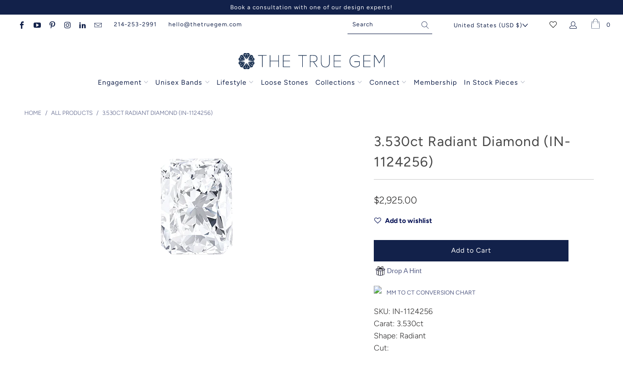

--- FILE ---
content_type: text/html; charset=utf-8
request_url: https://www.thetruegem.com/products/3-530ct-radiant-diamond-in-1124258
body_size: 63001
content:


 <!DOCTYPE html>
<html lang="en"> <head> <!-- Google Tag Manager -->
<script>(function(w,d,s,l,i){w[l]=w[l]||[];w[l].push({'gtm.start':
new Date().getTime(),event:'gtm.js'});var f=d.getElementsByTagName(s)[0],
j=d.createElement(s),dl=l!='dataLayer'?'&l='+l:'';j.async=true;j.src=
'https://www.googletagmanager.com/gtm.js?id='+i+dl;f.parentNode.insertBefore(j,f);
})(window,document,'script','dataLayer','GTM-WXZQS7B');</script>
<!-- End Google Tag Manager --> <script type="text/javascript">
/* <![CDATA[ */
(function(){if(window.voyage)return;window.voyage={q:[]};var fns=['init', 'track'];
for(var i=0;i<fns.length;i++){(function(fn){window.voyage[fn]=function(){
this.q.push([fn,arguments]);}})(fns[i])}})();voyage.init('51a60a4cc9', { popup: true });
/* ]]> */
</script>
<script async src="https://d252nz9qxgid5e.cloudfront.net/voyage.production.js"></script> <!-- Global site tag (gtag.js) - Google Analytics -->
<script async src="https://www.googletagmanager.com/gtag/js?id=G-XP2DJWBVYM"></script>
<script>
  window.dataLayer = window.dataLayer || [];
  function gtag(){dataLayer.push(arguments);}
  gtag('js', new Date());

  gtag('config', 'G-XP2DJWBVYM');
</script>
<!-- EASYGIFT SCRIPT -->
<script type="text/javascript" src="https://cdn.506.io/eg/script.js?shop=thetruegem.myshopify.com"></script>
<!-- END EASYGIFT SCRIPT -->
<!-- ReSci start →
<!-- ReSci start (Inserted on: 2020-10-19 17:04:25 UTC -->
<script src="https://cdnjs.cloudflare.com/ajax/libs/blueimp-md5/2.10.0/js/md5.js"></script>
<script type="text/javascript">
  window._rsq = window._rsq || [];
  window._rsq.push(['_setSiteId', '1563']); // Your unique ReSci ID
  window._rsq.push(['_enableOnsite']);



/*** Item View Event ***/

  
    window._rsq.push(['_addItem', {'id': '45340086698227'}]);
  

  


/*** Cart View Event ***/


/*** Search View Event ***/


window._rsq.push(['_track']);

/*** Email Capture Event ***/
window.addEventListener('DOMContentLoaded', function(_rsq){

});
  
  
  
window.addEventListener('DOMContentLoaded', function (_rsq) {
    jQuery(document).on("mousedown", ".sign_up", function (event) {
          var uEmail = document.getElementsByClassName("contact_email")[0].value;
          window._rsq.push(['_setUserEmail', uEmail]);
          window._rsq.push(['_setUserProperties', { 'record_id': md5(uEmail.toLowerCase()),'email':uEmail, 'registration_source':'footer'}]); // (Optional) You can pass any ReSci standard user data point
          window._rsq.push(['_setAction', 'email_entered']);
          window._rsq.push(['_track']);
    })
  });
  
  

    

/*** ReSci Script ***/
(function() {
  var rScix = document.createElement('script');
    rScix.type = 'text/javascript';
    rScix.async = true;
   rScix.src = ('https:' == document.location.protocol ? 'https://' : 'http://') + 'd1stxfv94hrhia.cloudfront.net/waves/v3/w.js';
   (document.getElementsByTagName('head')[0] || document.getElementsByTagName('body')[0]).appendChild(rScix);
  })();
</script>
<!-- ReSci end -->
<!-- ReSci end --> <!-- Google Tag Manager -->
<script>(function(w,d,s,l,i){w[l]=w[l]||[];w[l].push({'gtm.start':
new Date().getTime(),event:'gtm.js'});var f=d.getElementsByTagName(s)[0],
j=d.createElement(s),dl=l!='dataLayer'?'&l='+l:'';j.async=true;j.src=
'https://www.googletagmanager.com/gtm.js?id='+i+dl;f.parentNode.insertBefore(j,f);
})(window,document,'script','dataLayer','GTM-M8WPVPH');</script>
<!-- End Google Tag Manager --> <meta charset="utf-8"> <meta http-equiv="cleartype" content="on"> <meta name="robots" content="index,follow">
<meta name="facebook-domain-verification" content="sj4kh9d6glcisyfrn00uozgsozsopo" /> <!-- Mobile Specific Metas --> <meta name="HandheldFriendly" content="True"> <meta name="MobileOptimized" content="320"> <meta name="viewport" content="width=device-width,initial-scale=1"> <meta name="theme-color" content="#ffffff"> <title>
      3.530ct Radiant Diamond (IN-1124256)</title> <link rel="preconnect dns-prefetch" href="https://fonts.shopifycdn.com" /> <link rel="preconnect dns-prefetch" href="https://cdn.shopify.com" /> <link rel="preconnect dns-prefetch" href="https://v.shopify.com" /> <link rel="preconnect dns-prefetch" href="https://cdn.shopifycloud.com" /> <link rel="stylesheet" href="https://cdnjs.cloudflare.com/ajax/libs/fancybox/3.5.6/jquery.fancybox.css"> <!-- Stylesheets for The True Gem 1.1" --> <link href="//www.thetruegem.com/cdn/shop/t/31/assets/styles.css?v=43229845865457360121762012988" rel="stylesheet" type="text/css" media="all" /> <link href="//www.thetruegem.com/cdn/shop/t/31/assets/lionsorbet-app.css?v=167446475648149133471739465226" rel="stylesheet" type="text/css" media="all" /> <script>
      window.lazySizesConfig = window.lazySizesConfig || {};

      lazySizesConfig.expand = 300;
      lazySizesConfig.loadHidden = false;

      /*! lazysizes - v5.2.2 - bgset plugin */
      !function(e,t){var a=function(){t(e.lazySizes),e.removeEventListener("lazyunveilread",a,!0)};t=t.bind(null,e,e.document),"object"==typeof module&&module.exports?t(require("lazysizes")):"function"==typeof define&&define.amd?define(["lazysizes"],t):e.lazySizes?a():e.addEventListener("lazyunveilread",a,!0)}(window,function(e,z,g){"use strict";var c,y,b,f,i,s,n,v,m;e.addEventListener&&(c=g.cfg,y=/\s+/g,b=/\s*\|\s+|\s+\|\s*/g,f=/^(.+?)(?:\s+\[\s*(.+?)\s*\])(?:\s+\[\s*(.+?)\s*\])?$/,i=/^\s*\(*\s*type\s*:\s*(.+?)\s*\)*\s*$/,s=/\(|\)|'/,n={contain:1,cover:1},v=function(e,t){var a;t&&((a=t.match(i))&&a[1]?e.setAttribute("type",a[1]):e.setAttribute("media",c.customMedia[t]||t))},m=function(e){var t,a,i,r;e.target._lazybgset&&(a=(t=e.target)._lazybgset,(i=t.currentSrc||t.src)&&((r=g.fire(a,"bgsetproxy",{src:i,useSrc:s.test(i)?JSON.stringify(i):i})).defaultPrevented||(a.style.backgroundImage="url("+r.detail.useSrc+")")),t._lazybgsetLoading&&(g.fire(a,"_lazyloaded",{},!1,!0),delete t._lazybgsetLoading))},addEventListener("lazybeforeunveil",function(e){var t,a,i,r,s,n,l,d,o,u;!e.defaultPrevented&&(t=e.target.getAttribute("data-bgset"))&&(o=e.target,(u=z.createElement("img")).alt="",u._lazybgsetLoading=!0,e.detail.firesLoad=!0,a=t,i=o,r=u,s=z.createElement("picture"),n=i.getAttribute(c.sizesAttr),l=i.getAttribute("data-ratio"),d=i.getAttribute("data-optimumx"),i._lazybgset&&i._lazybgset.parentNode==i&&i.removeChild(i._lazybgset),Object.defineProperty(r,"_lazybgset",{value:i,writable:!0}),Object.defineProperty(i,"_lazybgset",{value:s,writable:!0}),a=a.replace(y," ").split(b),s.style.display="none",r.className=c.lazyClass,1!=a.length||n||(n="auto"),a.forEach(function(e){var t,a=z.createElement("source");n&&"auto"!=n&&a.setAttribute("sizes",n),(t=e.match(f))?(a.setAttribute(c.srcsetAttr,t[1]),v(a,t[2]),v(a,t[3])):a.setAttribute(c.srcsetAttr,e),s.appendChild(a)}),n&&(r.setAttribute(c.sizesAttr,n),i.removeAttribute(c.sizesAttr),i.removeAttribute("sizes")),d&&r.setAttribute("data-optimumx",d),l&&r.setAttribute("data-ratio",l),s.appendChild(r),i.appendChild(s),setTimeout(function(){g.loader.unveil(u),g.rAF(function(){g.fire(u,"_lazyloaded",{},!0,!0),u.complete&&m({target:u})})}))}),z.addEventListener("load",m,!0),e.addEventListener("lazybeforesizes",function(e){var t,a,i,r;e.detail.instance==g&&e.target._lazybgset&&e.detail.dataAttr&&(t=e.target._lazybgset,i=t,r=(getComputedStyle(i)||{getPropertyValue:function(){}}).getPropertyValue("background-size"),!n[r]&&n[i.style.backgroundSize]&&(r=i.style.backgroundSize),n[a=r]&&(e.target._lazysizesParentFit=a,g.rAF(function(){e.target.setAttribute("data-parent-fit",a),e.target._lazysizesParentFit&&delete e.target._lazysizesParentFit})))},!0),z.documentElement.addEventListener("lazybeforesizes",function(e){var t,a;!e.defaultPrevented&&e.target._lazybgset&&e.detail.instance==g&&(e.detail.width=(t=e.target._lazybgset,a=g.gW(t,t.parentNode),(!t._lazysizesWidth||a>t._lazysizesWidth)&&(t._lazysizesWidth=a),t._lazysizesWidth))}))});

      /*! lazysizes - v5.2.2 */
      !function(e){var t=function(u,D,f){"use strict";var k,H;if(function(){var e;var t={lazyClass:"lazyload",loadedClass:"lazyloaded",loadingClass:"lazyloading",preloadClass:"lazypreload",errorClass:"lazyerror",autosizesClass:"lazyautosizes",srcAttr:"data-src",srcsetAttr:"data-srcset",sizesAttr:"data-sizes",minSize:40,customMedia:{},init:true,expFactor:1.5,hFac:.8,loadMode:2,loadHidden:true,ricTimeout:0,throttleDelay:125};H=u.lazySizesConfig||u.lazysizesConfig||{};for(e in t){if(!(e in H)){H[e]=t[e]}}}(),!D||!D.getElementsByClassName){return{init:function(){},cfg:H,noSupport:true}}var O=D.documentElement,a=u.HTMLPictureElement,P="addEventListener",$="getAttribute",q=u[P].bind(u),I=u.setTimeout,U=u.requestAnimationFrame||I,l=u.requestIdleCallback,j=/^picture$/i,r=["load","error","lazyincluded","_lazyloaded"],i={},G=Array.prototype.forEach,J=function(e,t){if(!i[t]){i[t]=new RegExp("(\\s|^)"+t+"(\\s|$)")}return i[t].test(e[$]("class")||"")&&i[t]},K=function(e,t){if(!J(e,t)){e.setAttribute("class",(e[$]("class")||"").trim()+" "+t)}},Q=function(e,t){var i;if(i=J(e,t)){e.setAttribute("class",(e[$]("class")||"").replace(i," "))}},V=function(t,i,e){var a=e?P:"removeEventListener";if(e){V(t,i)}r.forEach(function(e){t[a](e,i)})},X=function(e,t,i,a,r){var n=D.createEvent("Event");if(!i){i={}}i.instance=k;n.initEvent(t,!a,!r);n.detail=i;e.dispatchEvent(n);return n},Y=function(e,t){var i;if(!a&&(i=u.picturefill||H.pf)){if(t&&t.src&&!e[$]("srcset")){e.setAttribute("srcset",t.src)}i({reevaluate:true,elements:[e]})}else if(t&&t.src){e.src=t.src}},Z=function(e,t){return(getComputedStyle(e,null)||{})[t]},s=function(e,t,i){i=i||e.offsetWidth;while(i<H.minSize&&t&&!e._lazysizesWidth){i=t.offsetWidth;t=t.parentNode}return i},ee=function(){var i,a;var t=[];var r=[];var n=t;var s=function(){var e=n;n=t.length?r:t;i=true;a=false;while(e.length){e.shift()()}i=false};var e=function(e,t){if(i&&!t){e.apply(this,arguments)}else{n.push(e);if(!a){a=true;(D.hidden?I:U)(s)}}};e._lsFlush=s;return e}(),te=function(i,e){return e?function(){ee(i)}:function(){var e=this;var t=arguments;ee(function(){i.apply(e,t)})}},ie=function(e){var i;var a=0;var r=H.throttleDelay;var n=H.ricTimeout;var t=function(){i=false;a=f.now();e()};var s=l&&n>49?function(){l(t,{timeout:n});if(n!==H.ricTimeout){n=H.ricTimeout}}:te(function(){I(t)},true);return function(e){var t;if(e=e===true){n=33}if(i){return}i=true;t=r-(f.now()-a);if(t<0){t=0}if(e||t<9){s()}else{I(s,t)}}},ae=function(e){var t,i;var a=99;var r=function(){t=null;e()};var n=function(){var e=f.now()-i;if(e<a){I(n,a-e)}else{(l||r)(r)}};return function(){i=f.now();if(!t){t=I(n,a)}}},e=function(){var v,m,c,h,e;var y,z,g,p,C,b,A;var n=/^img$/i;var d=/^iframe$/i;var E="onscroll"in u&&!/(gle|ing)bot/.test(navigator.userAgent);var _=0;var w=0;var N=0;var M=-1;var x=function(e){N--;if(!e||N<0||!e.target){N=0}};var W=function(e){if(A==null){A=Z(D.body,"visibility")=="hidden"}return A||!(Z(e.parentNode,"visibility")=="hidden"&&Z(e,"visibility")=="hidden")};var S=function(e,t){var i;var a=e;var r=W(e);g-=t;b+=t;p-=t;C+=t;while(r&&(a=a.offsetParent)&&a!=D.body&&a!=O){r=(Z(a,"opacity")||1)>0;if(r&&Z(a,"overflow")!="visible"){i=a.getBoundingClientRect();r=C>i.left&&p<i.right&&b>i.top-1&&g<i.bottom+1}}return r};var t=function(){var e,t,i,a,r,n,s,l,o,u,f,c;var d=k.elements;if((h=H.loadMode)&&N<8&&(e=d.length)){t=0;M++;for(;t<e;t++){if(!d[t]||d[t]._lazyRace){continue}if(!E||k.prematureUnveil&&k.prematureUnveil(d[t])){R(d[t]);continue}if(!(l=d[t][$]("data-expand"))||!(n=l*1)){n=w}if(!u){u=!H.expand||H.expand<1?O.clientHeight>500&&O.clientWidth>500?500:370:H.expand;k._defEx=u;f=u*H.expFactor;c=H.hFac;A=null;if(w<f&&N<1&&M>2&&h>2&&!D.hidden){w=f;M=0}else if(h>1&&M>1&&N<6){w=u}else{w=_}}if(o!==n){y=innerWidth+n*c;z=innerHeight+n;s=n*-1;o=n}i=d[t].getBoundingClientRect();if((b=i.bottom)>=s&&(g=i.top)<=z&&(C=i.right)>=s*c&&(p=i.left)<=y&&(b||C||p||g)&&(H.loadHidden||W(d[t]))&&(m&&N<3&&!l&&(h<3||M<4)||S(d[t],n))){R(d[t]);r=true;if(N>9){break}}else if(!r&&m&&!a&&N<4&&M<4&&h>2&&(v[0]||H.preloadAfterLoad)&&(v[0]||!l&&(b||C||p||g||d[t][$](H.sizesAttr)!="auto"))){a=v[0]||d[t]}}if(a&&!r){R(a)}}};var i=ie(t);var B=function(e){var t=e.target;if(t._lazyCache){delete t._lazyCache;return}x(e);K(t,H.loadedClass);Q(t,H.loadingClass);V(t,L);X(t,"lazyloaded")};var a=te(B);var L=function(e){a({target:e.target})};var T=function(t,i){try{t.contentWindow.location.replace(i)}catch(e){t.src=i}};var F=function(e){var t;var i=e[$](H.srcsetAttr);if(t=H.customMedia[e[$]("data-media")||e[$]("media")]){e.setAttribute("media",t)}if(i){e.setAttribute("srcset",i)}};var s=te(function(t,e,i,a,r){var n,s,l,o,u,f;if(!(u=X(t,"lazybeforeunveil",e)).defaultPrevented){if(a){if(i){K(t,H.autosizesClass)}else{t.setAttribute("sizes",a)}}s=t[$](H.srcsetAttr);n=t[$](H.srcAttr);if(r){l=t.parentNode;o=l&&j.test(l.nodeName||"")}f=e.firesLoad||"src"in t&&(s||n||o);u={target:t};K(t,H.loadingClass);if(f){clearTimeout(c);c=I(x,2500);V(t,L,true)}if(o){G.call(l.getElementsByTagName("source"),F)}if(s){t.setAttribute("srcset",s)}else if(n&&!o){if(d.test(t.nodeName)){T(t,n)}else{t.src=n}}if(r&&(s||o)){Y(t,{src:n})}}if(t._lazyRace){delete t._lazyRace}Q(t,H.lazyClass);ee(function(){var e=t.complete&&t.naturalWidth>1;if(!f||e){if(e){K(t,"ls-is-cached")}B(u);t._lazyCache=true;I(function(){if("_lazyCache"in t){delete t._lazyCache}},9)}if(t.loading=="lazy"){N--}},true)});var R=function(e){if(e._lazyRace){return}var t;var i=n.test(e.nodeName);var a=i&&(e[$](H.sizesAttr)||e[$]("sizes"));var r=a=="auto";if((r||!m)&&i&&(e[$]("src")||e.srcset)&&!e.complete&&!J(e,H.errorClass)&&J(e,H.lazyClass)){return}t=X(e,"lazyunveilread").detail;if(r){re.updateElem(e,true,e.offsetWidth)}e._lazyRace=true;N++;s(e,t,r,a,i)};var r=ae(function(){H.loadMode=3;i()});var l=function(){if(H.loadMode==3){H.loadMode=2}r()};var o=function(){if(m){return}if(f.now()-e<999){I(o,999);return}m=true;H.loadMode=3;i();q("scroll",l,true)};return{_:function(){e=f.now();k.elements=D.getElementsByClassName(H.lazyClass);v=D.getElementsByClassName(H.lazyClass+" "+H.preloadClass);q("scroll",i,true);q("resize",i,true);q("pageshow",function(e){if(e.persisted){var t=D.querySelectorAll("."+H.loadingClass);if(t.length&&t.forEach){U(function(){t.forEach(function(e){if(e.complete){R(e)}})})}}});if(u.MutationObserver){new MutationObserver(i).observe(O,{childList:true,subtree:true,attributes:true})}else{O[P]("DOMNodeInserted",i,true);O[P]("DOMAttrModified",i,true);setInterval(i,999)}q("hashchange",i,true);["focus","mouseover","click","load","transitionend","animationend"].forEach(function(e){D[P](e,i,true)});if(/d$|^c/.test(D.readyState)){o()}else{q("load",o);D[P]("DOMContentLoaded",i);I(o,2e4)}if(k.elements.length){t();ee._lsFlush()}else{i()}},checkElems:i,unveil:R,_aLSL:l}}(),re=function(){var i;var n=te(function(e,t,i,a){var r,n,s;e._lazysizesWidth=a;a+="px";e.setAttribute("sizes",a);if(j.test(t.nodeName||"")){r=t.getElementsByTagName("source");for(n=0,s=r.length;n<s;n++){r[n].setAttribute("sizes",a)}}if(!i.detail.dataAttr){Y(e,i.detail)}});var a=function(e,t,i){var a;var r=e.parentNode;if(r){i=s(e,r,i);a=X(e,"lazybeforesizes",{width:i,dataAttr:!!t});if(!a.defaultPrevented){i=a.detail.width;if(i&&i!==e._lazysizesWidth){n(e,r,a,i)}}}};var e=function(){var e;var t=i.length;if(t){e=0;for(;e<t;e++){a(i[e])}}};var t=ae(e);return{_:function(){i=D.getElementsByClassName(H.autosizesClass);q("resize",t)},checkElems:t,updateElem:a}}(),t=function(){if(!t.i&&D.getElementsByClassName){t.i=true;re._();e._()}};return I(function(){H.init&&t()}),k={cfg:H,autoSizer:re,loader:e,init:t,uP:Y,aC:K,rC:Q,hC:J,fire:X,gW:s,rAF:ee}}(e,e.document,Date);e.lazySizes=t,"object"==typeof module&&module.exports&&(module.exports=t)}("undefined"!=typeof window?window:{});</script> <meta name="description" content="SKU: IN-1124256 Carat: 3.530ct Shape: Radiant Cut: Color: G Clarity: Vs1" /> <link rel="shortcut icon" type="image/x-icon" href="//www.thetruegem.com/cdn/shop/files/TTG_Blue_Logo_180x180.png?v=1618931481"> <link rel="apple-touch-icon" href="//www.thetruegem.com/cdn/shop/files/TTG_Blue_Logo_180x180.png?v=1618931481"/> <link rel="apple-touch-icon" sizes="57x57" href="//www.thetruegem.com/cdn/shop/files/TTG_Blue_Logo_57x57.png?v=1618931481"/> <link rel="apple-touch-icon" sizes="60x60" href="//www.thetruegem.com/cdn/shop/files/TTG_Blue_Logo_60x60.png?v=1618931481"/> <link rel="apple-touch-icon" sizes="72x72" href="//www.thetruegem.com/cdn/shop/files/TTG_Blue_Logo_72x72.png?v=1618931481"/> <link rel="apple-touch-icon" sizes="76x76" href="//www.thetruegem.com/cdn/shop/files/TTG_Blue_Logo_76x76.png?v=1618931481"/> <link rel="apple-touch-icon" sizes="114x114" href="//www.thetruegem.com/cdn/shop/files/TTG_Blue_Logo_114x114.png?v=1618931481"/> <link rel="apple-touch-icon" sizes="180x180" href="//www.thetruegem.com/cdn/shop/files/TTG_Blue_Logo_180x180.png?v=1618931481"/> <link rel="apple-touch-icon" sizes="228x228" href="//www.thetruegem.com/cdn/shop/files/TTG_Blue_Logo_228x228.png?v=1618931481"/> <link rel="canonical" href="https://www.thetruegem.com/products/3-530ct-radiant-diamond-in-1124258" /> <script>window.performance && window.performance.mark && window.performance.mark('shopify.content_for_header.start');</script><meta name="google-site-verification" content="OydGllW2SRw_S4ybpO88WuRlQAnNucfZv_ZGqkqZNmU">
<meta id="shopify-digital-wallet" name="shopify-digital-wallet" content="/56022827180/digital_wallets/dialog">
<meta name="shopify-checkout-api-token" content="29186cecba89d1dfbb98b5616bfa7f51">
<meta id="in-context-paypal-metadata" data-shop-id="56022827180" data-venmo-supported="false" data-environment="production" data-locale="en_US" data-paypal-v4="true" data-currency="USD">
<link rel="alternate" type="application/json+oembed" href="https://www.thetruegem.com/products/3-530ct-radiant-diamond-in-1124258.oembed">
<script async="async" src="/checkouts/internal/preloads.js?locale=en-US"></script>
<link rel="preconnect" href="https://shop.app" crossorigin="anonymous">
<script async="async" src="https://shop.app/checkouts/internal/preloads.js?locale=en-US&shop_id=56022827180" crossorigin="anonymous"></script>
<script id="apple-pay-shop-capabilities" type="application/json">{"shopId":56022827180,"countryCode":"US","currencyCode":"USD","merchantCapabilities":["supports3DS"],"merchantId":"gid:\/\/shopify\/Shop\/56022827180","merchantName":"The True Gem","requiredBillingContactFields":["postalAddress","email","phone"],"requiredShippingContactFields":["postalAddress","email","phone"],"shippingType":"shipping","supportedNetworks":["visa","masterCard","amex","discover","elo","jcb"],"total":{"type":"pending","label":"The True Gem","amount":"1.00"},"shopifyPaymentsEnabled":true,"supportsSubscriptions":true}</script>
<script id="shopify-features" type="application/json">{"accessToken":"29186cecba89d1dfbb98b5616bfa7f51","betas":["rich-media-storefront-analytics"],"domain":"www.thetruegem.com","predictiveSearch":true,"shopId":56022827180,"locale":"en"}</script>
<script>var Shopify = Shopify || {};
Shopify.shop = "thetruegem.myshopify.com";
Shopify.locale = "en";
Shopify.currency = {"active":"USD","rate":"1.0"};
Shopify.country = "US";
Shopify.theme = {"name":"The True Gem - PRODUCTION | Builder | Feb.13.2025","id":148674248947,"schema_name":"The True Gem","schema_version":"1.1","theme_store_id":null,"role":"main"};
Shopify.theme.handle = "null";
Shopify.theme.style = {"id":null,"handle":null};
Shopify.cdnHost = "www.thetruegem.com/cdn";
Shopify.routes = Shopify.routes || {};
Shopify.routes.root = "/";</script>
<script type="module">!function(o){(o.Shopify=o.Shopify||{}).modules=!0}(window);</script>
<script>!function(o){function n(){var o=[];function n(){o.push(Array.prototype.slice.apply(arguments))}return n.q=o,n}var t=o.Shopify=o.Shopify||{};t.loadFeatures=n(),t.autoloadFeatures=n()}(window);</script>
<script>
  window.ShopifyPay = window.ShopifyPay || {};
  window.ShopifyPay.apiHost = "shop.app\/pay";
  window.ShopifyPay.redirectState = null;
</script>
<script id="shop-js-analytics" type="application/json">{"pageType":"product"}</script>
<script defer="defer" async type="module" src="//www.thetruegem.com/cdn/shopifycloud/shop-js/modules/v2/client.init-shop-cart-sync_BApSsMSl.en.esm.js"></script>
<script defer="defer" async type="module" src="//www.thetruegem.com/cdn/shopifycloud/shop-js/modules/v2/chunk.common_CBoos6YZ.esm.js"></script>
<script type="module">
  await import("//www.thetruegem.com/cdn/shopifycloud/shop-js/modules/v2/client.init-shop-cart-sync_BApSsMSl.en.esm.js");
await import("//www.thetruegem.com/cdn/shopifycloud/shop-js/modules/v2/chunk.common_CBoos6YZ.esm.js");

  window.Shopify.SignInWithShop?.initShopCartSync?.({"fedCMEnabled":true,"windoidEnabled":true});

</script>
<script>
  window.Shopify = window.Shopify || {};
  if (!window.Shopify.featureAssets) window.Shopify.featureAssets = {};
  window.Shopify.featureAssets['shop-js'] = {"shop-cart-sync":["modules/v2/client.shop-cart-sync_DJczDl9f.en.esm.js","modules/v2/chunk.common_CBoos6YZ.esm.js"],"init-fed-cm":["modules/v2/client.init-fed-cm_BzwGC0Wi.en.esm.js","modules/v2/chunk.common_CBoos6YZ.esm.js"],"init-windoid":["modules/v2/client.init-windoid_BS26ThXS.en.esm.js","modules/v2/chunk.common_CBoos6YZ.esm.js"],"shop-cash-offers":["modules/v2/client.shop-cash-offers_DthCPNIO.en.esm.js","modules/v2/chunk.common_CBoos6YZ.esm.js","modules/v2/chunk.modal_Bu1hFZFC.esm.js"],"shop-button":["modules/v2/client.shop-button_D_JX508o.en.esm.js","modules/v2/chunk.common_CBoos6YZ.esm.js"],"init-shop-email-lookup-coordinator":["modules/v2/client.init-shop-email-lookup-coordinator_DFwWcvrS.en.esm.js","modules/v2/chunk.common_CBoos6YZ.esm.js"],"shop-toast-manager":["modules/v2/client.shop-toast-manager_tEhgP2F9.en.esm.js","modules/v2/chunk.common_CBoos6YZ.esm.js"],"shop-login-button":["modules/v2/client.shop-login-button_DwLgFT0K.en.esm.js","modules/v2/chunk.common_CBoos6YZ.esm.js","modules/v2/chunk.modal_Bu1hFZFC.esm.js"],"avatar":["modules/v2/client.avatar_BTnouDA3.en.esm.js"],"init-shop-cart-sync":["modules/v2/client.init-shop-cart-sync_BApSsMSl.en.esm.js","modules/v2/chunk.common_CBoos6YZ.esm.js"],"pay-button":["modules/v2/client.pay-button_BuNmcIr_.en.esm.js","modules/v2/chunk.common_CBoos6YZ.esm.js"],"init-shop-for-new-customer-accounts":["modules/v2/client.init-shop-for-new-customer-accounts_DrjXSI53.en.esm.js","modules/v2/client.shop-login-button_DwLgFT0K.en.esm.js","modules/v2/chunk.common_CBoos6YZ.esm.js","modules/v2/chunk.modal_Bu1hFZFC.esm.js"],"init-customer-accounts-sign-up":["modules/v2/client.init-customer-accounts-sign-up_TlVCiykN.en.esm.js","modules/v2/client.shop-login-button_DwLgFT0K.en.esm.js","modules/v2/chunk.common_CBoos6YZ.esm.js","modules/v2/chunk.modal_Bu1hFZFC.esm.js"],"shop-follow-button":["modules/v2/client.shop-follow-button_C5D3XtBb.en.esm.js","modules/v2/chunk.common_CBoos6YZ.esm.js","modules/v2/chunk.modal_Bu1hFZFC.esm.js"],"checkout-modal":["modules/v2/client.checkout-modal_8TC_1FUY.en.esm.js","modules/v2/chunk.common_CBoos6YZ.esm.js","modules/v2/chunk.modal_Bu1hFZFC.esm.js"],"init-customer-accounts":["modules/v2/client.init-customer-accounts_C0Oh2ljF.en.esm.js","modules/v2/client.shop-login-button_DwLgFT0K.en.esm.js","modules/v2/chunk.common_CBoos6YZ.esm.js","modules/v2/chunk.modal_Bu1hFZFC.esm.js"],"lead-capture":["modules/v2/client.lead-capture_Cq0gfm7I.en.esm.js","modules/v2/chunk.common_CBoos6YZ.esm.js","modules/v2/chunk.modal_Bu1hFZFC.esm.js"],"shop-login":["modules/v2/client.shop-login_BmtnoEUo.en.esm.js","modules/v2/chunk.common_CBoos6YZ.esm.js","modules/v2/chunk.modal_Bu1hFZFC.esm.js"],"payment-terms":["modules/v2/client.payment-terms_BHOWV7U_.en.esm.js","modules/v2/chunk.common_CBoos6YZ.esm.js","modules/v2/chunk.modal_Bu1hFZFC.esm.js"]};
</script>
<script>(function() {
  var isLoaded = false;
  function asyncLoad() {
    if (isLoaded) return;
    isLoaded = true;
    var urls = ["https:\/\/drop-a-hint-premium.fly.dev\/script.js?shop=thetruegem.myshopify.com","https:\/\/zooomyapps.com\/wishlist\/ZooomyOrders.js?shop=thetruegem.myshopify.com","https:\/\/instafeed.nfcube.com\/cdn\/681910a24494d5704c428b8f899553f8.js?shop=thetruegem.myshopify.com","https:\/\/crossborder-integration.global-e.com\/resources\/js\/app?shop=thetruegem.myshopify.com","\/\/cdn.shopify.com\/proxy\/61d4770bd141c6b2022e9f353f86eef445925389968d04b46330402d7e8558ac\/web.global-e.com\/merchant\/storefrontattributes?merchantid=60000059\u0026shop=thetruegem.myshopify.com\u0026sp-cache-control=cHVibGljLCBtYXgtYWdlPTkwMA","https:\/\/ringapp.herokuapp.com\/js\/lionsorbet-pricing-app.min.js?v=1687867001551\u0026shop=thetruegem.myshopify.com","https:\/\/s3.eu-west-1.amazonaws.com\/production-klarna-il-shopify-osm\/3e3f800efae5075d18a49ca83842138d919b5059\/thetruegem.myshopify.com-1739485305216.js?shop=thetruegem.myshopify.com","https:\/\/tools.luckyorange.com\/core\/lo.js?site-id=0af99ec7\u0026shop=thetruegem.myshopify.com","https:\/\/d33a6lvgbd0fej.cloudfront.net\/script_tag\/secomapp.scripttag.js?shop=thetruegem.myshopify.com"];
    for (var i = 0; i <urls.length; i++) {
      var s = document.createElement('script');
      s.type = 'text/javascript';
      s.async = true;
      s.src = urls[i];
      var x = document.getElementsByTagName('script')[0];
      x.parentNode.insertBefore(s, x);
    }
  };
  if(window.attachEvent) {
    window.attachEvent('onload', asyncLoad);
  } else {
    window.addEventListener('load', asyncLoad, false);
  }
})();</script>
<script id="__st">var __st={"a":56022827180,"offset":-21600,"reqid":"2a6cacc4-1974-4c30-80d1-a21730599f66-1768892579","pageurl":"www.thetruegem.com\/products\/3-530ct-radiant-diamond-in-1124258","u":"29e22a47252c","p":"product","rtyp":"product","rid":8559557542131};</script>
<script>window.ShopifyPaypalV4VisibilityTracking = true;</script>
<script id="captcha-bootstrap">!function(){'use strict';const t='contact',e='account',n='new_comment',o=[[t,t],['blogs',n],['comments',n],[t,'customer']],c=[[e,'customer_login'],[e,'guest_login'],[e,'recover_customer_password'],[e,'create_customer']],r=t=>t.map((([t,e])=>`form[action*='/${t}']:not([data-nocaptcha='true']) input[name='form_type'][value='${e}']`)).join(','),a=t=>()=>t?[...document.querySelectorAll(t)].map((t=>t.form)):[];function s(){const t=[...o],e=r(t);return a(e)}const i='password',u='form_key',d=['recaptcha-v3-token','g-recaptcha-response','h-captcha-response',i],f=()=>{try{return window.sessionStorage}catch{return}},m='__shopify_v',_=t=>t.elements[u];function p(t,e,n=!1){try{const o=window.sessionStorage,c=JSON.parse(o.getItem(e)),{data:r}=function(t){const{data:e,action:n}=t;return t[m]||n?{data:e,action:n}:{data:t,action:n}}(c);for(const[e,n]of Object.entries(r))t.elements[e]&&(t.elements[e].value=n);n&&o.removeItem(e)}catch(o){console.error('form repopulation failed',{error:o})}}const l='form_type',E='cptcha';function T(t){t.dataset[E]=!0}const w=window,h=w.document,L='Shopify',v='ce_forms',y='captcha';let A=!1;((t,e)=>{const n=(g='f06e6c50-85a8-45c8-87d0-21a2b65856fe',I='https://cdn.shopify.com/shopifycloud/storefront-forms-hcaptcha/ce_storefront_forms_captcha_hcaptcha.v1.5.2.iife.js',D={infoText:'Protected by hCaptcha',privacyText:'Privacy',termsText:'Terms'},(t,e,n)=>{const o=w[L][v],c=o.bindForm;if(c)return c(t,g,e,D).then(n);var r;o.q.push([[t,g,e,D],n]),r=I,A||(h.body.append(Object.assign(h.createElement('script'),{id:'captcha-provider',async:!0,src:r})),A=!0)});var g,I,D;w[L]=w[L]||{},w[L][v]=w[L][v]||{},w[L][v].q=[],w[L][y]=w[L][y]||{},w[L][y].protect=function(t,e){n(t,void 0,e),T(t)},Object.freeze(w[L][y]),function(t,e,n,w,h,L){const[v,y,A,g]=function(t,e,n){const i=e?o:[],u=t?c:[],d=[...i,...u],f=r(d),m=r(i),_=r(d.filter((([t,e])=>n.includes(e))));return[a(f),a(m),a(_),s()]}(w,h,L),I=t=>{const e=t.target;return e instanceof HTMLFormElement?e:e&&e.form},D=t=>v().includes(t);t.addEventListener('submit',(t=>{const e=I(t);if(!e)return;const n=D(e)&&!e.dataset.hcaptchaBound&&!e.dataset.recaptchaBound,o=_(e),c=g().includes(e)&&(!o||!o.value);(n||c)&&t.preventDefault(),c&&!n&&(function(t){try{if(!f())return;!function(t){const e=f();if(!e)return;const n=_(t);if(!n)return;const o=n.value;o&&e.removeItem(o)}(t);const e=Array.from(Array(32),(()=>Math.random().toString(36)[2])).join('');!function(t,e){_(t)||t.append(Object.assign(document.createElement('input'),{type:'hidden',name:u})),t.elements[u].value=e}(t,e),function(t,e){const n=f();if(!n)return;const o=[...t.querySelectorAll(`input[type='${i}']`)].map((({name:t})=>t)),c=[...d,...o],r={};for(const[a,s]of new FormData(t).entries())c.includes(a)||(r[a]=s);n.setItem(e,JSON.stringify({[m]:1,action:t.action,data:r}))}(t,e)}catch(e){console.error('failed to persist form',e)}}(e),e.submit())}));const S=(t,e)=>{t&&!t.dataset[E]&&(n(t,e.some((e=>e===t))),T(t))};for(const o of['focusin','change'])t.addEventListener(o,(t=>{const e=I(t);D(e)&&S(e,y())}));const B=e.get('form_key'),M=e.get(l),P=B&&M;t.addEventListener('DOMContentLoaded',(()=>{const t=y();if(P)for(const e of t)e.elements[l].value===M&&p(e,B);[...new Set([...A(),...v().filter((t=>'true'===t.dataset.shopifyCaptcha))])].forEach((e=>S(e,t)))}))}(h,new URLSearchParams(w.location.search),n,t,e,['guest_login'])})(!0,!0)}();</script>
<script integrity="sha256-4kQ18oKyAcykRKYeNunJcIwy7WH5gtpwJnB7kiuLZ1E=" data-source-attribution="shopify.loadfeatures" defer="defer" src="//www.thetruegem.com/cdn/shopifycloud/storefront/assets/storefront/load_feature-a0a9edcb.js" crossorigin="anonymous"></script>
<script crossorigin="anonymous" defer="defer" src="//www.thetruegem.com/cdn/shopifycloud/storefront/assets/shopify_pay/storefront-65b4c6d7.js?v=20250812"></script>
<script data-source-attribution="shopify.dynamic_checkout.dynamic.init">var Shopify=Shopify||{};Shopify.PaymentButton=Shopify.PaymentButton||{isStorefrontPortableWallets:!0,init:function(){window.Shopify.PaymentButton.init=function(){};var t=document.createElement("script");t.src="https://www.thetruegem.com/cdn/shopifycloud/portable-wallets/latest/portable-wallets.en.js",t.type="module",document.head.appendChild(t)}};
</script>
<script data-source-attribution="shopify.dynamic_checkout.buyer_consent">
  function portableWalletsHideBuyerConsent(e){var t=document.getElementById("shopify-buyer-consent"),n=document.getElementById("shopify-subscription-policy-button");t&&n&&(t.classList.add("hidden"),t.setAttribute("aria-hidden","true"),n.removeEventListener("click",e))}function portableWalletsShowBuyerConsent(e){var t=document.getElementById("shopify-buyer-consent"),n=document.getElementById("shopify-subscription-policy-button");t&&n&&(t.classList.remove("hidden"),t.removeAttribute("aria-hidden"),n.addEventListener("click",e))}window.Shopify?.PaymentButton&&(window.Shopify.PaymentButton.hideBuyerConsent=portableWalletsHideBuyerConsent,window.Shopify.PaymentButton.showBuyerConsent=portableWalletsShowBuyerConsent);
</script>
<script data-source-attribution="shopify.dynamic_checkout.cart.bootstrap">document.addEventListener("DOMContentLoaded",(function(){function t(){return document.querySelector("shopify-accelerated-checkout-cart, shopify-accelerated-checkout")}if(t())Shopify.PaymentButton.init();else{new MutationObserver((function(e,n){t()&&(Shopify.PaymentButton.init(),n.disconnect())})).observe(document.body,{childList:!0,subtree:!0})}}));
</script>
<link id="shopify-accelerated-checkout-styles" rel="stylesheet" media="screen" href="https://www.thetruegem.com/cdn/shopifycloud/portable-wallets/latest/accelerated-checkout-backwards-compat.css" crossorigin="anonymous">
<style id="shopify-accelerated-checkout-cart">
        #shopify-buyer-consent {
  margin-top: 1em;
  display: inline-block;
  width: 100%;
}

#shopify-buyer-consent.hidden {
  display: none;
}

#shopify-subscription-policy-button {
  background: none;
  border: none;
  padding: 0;
  text-decoration: underline;
  font-size: inherit;
  cursor: pointer;
}

#shopify-subscription-policy-button::before {
  box-shadow: none;
}

      </style>

<script>window.performance && window.performance.mark && window.performance.mark('shopify.content_for_header.end');</script>

<script>
    window.BOLD = window.BOLD || {};
        window.BOLD.options = window.BOLD.options || {};
        window.BOLD.options.settings = window.BOLD.options.settings || {};
        window.BOLD.options.settings.v1_variant_mode = window.BOLD.options.settings.v1_variant_mode || true;
        window.BOLD.options.settings.hybrid_fix_auto_insert_inputs =
        window.BOLD.options.settings.hybrid_fix_auto_insert_inputs || true;
</script>


<script>window.BOLD = window.BOLD || {};
    window.BOLD.common = window.BOLD.common || {};
    window.BOLD.common.Shopify = window.BOLD.common.Shopify || {};
    window.BOLD.common.Shopify.shop = {
      domain: 'www.thetruegem.com',
      permanent_domain: 'thetruegem.myshopify.com',
      url: 'https://www.thetruegem.com',
      secure_url: 'https://www.thetruegem.com',
      money_format: "${{amount}}",
      currency: "USD"
    };
    window.BOLD.common.Shopify.customer = {
      id: null,
      tags: null,
    };
    window.BOLD.common.Shopify.cart = {"note":null,"attributes":{},"original_total_price":0,"total_price":0,"total_discount":0,"total_weight":0.0,"item_count":0,"items":[],"requires_shipping":false,"currency":"USD","items_subtotal_price":0,"cart_level_discount_applications":[],"checkout_charge_amount":0};
    window.BOLD.common.template = 'product';window.BOLD.common.Shopify.formatMoney = function(money, format) {
        function n(t, e) {
            return "undefined" == typeof t ? e : t
        }
        function r(t, e, r, i) {
            if (e = n(e, 2),
                r = n(r, ","),
                i = n(i, "."),
            isNaN(t) || null == t)
                return 0;
            t = (t / 100).toFixed(e);
            var o = t.split(".")
                , a = o[0].replace(/(\d)(?=(\d\d\d)+(?!\d))/g, "$1" + r)
                , s = o[1] ? i + o[1] : "";
            return a + s
        }
        "string" == typeof money && (money = money.replace(".", ""));
        var i = ""
            , o = /\{\{\s*(\w+)\s*\}\}/
            , a = format || window.BOLD.common.Shopify.shop.money_format || window.Shopify.money_format || "$ {{ amount }}";
        switch (a.match(o)[1]) {
            case "amount":
                i = r(money, 2, ",", ".");
                break;
            case "amount_no_decimals":
                i = r(money, 0, ",", ".");
                break;
            case "amount_with_comma_separator":
                i = r(money, 2, ".", ",");
                break;
            case "amount_no_decimals_with_comma_separator":
                i = r(money, 0, ".", ",");
                break;
            case "amount_with_space_separator":
                i = r(money, 2, " ", ",");
                break;
            case "amount_no_decimals_with_space_separator":
                i = r(money, 0, " ", ",");
                break;
            case "amount_with_apostrophe_separator":
                i = r(money, 2, "'", ".");
                break;
        }
        return a.replace(o, i);
    };
    window.BOLD.common.Shopify.saveProduct = function (handle, product) {
      if (typeof handle === 'string' && typeof window.BOLD.common.Shopify.products[handle] === 'undefined') {
        if (typeof product === 'number') {
          window.BOLD.common.Shopify.handles[product] = handle;
          product = { id: product };
        }
        window.BOLD.common.Shopify.products[handle] = product;
      }
    };
    window.BOLD.common.Shopify.saveVariant = function (variant_id, variant) {
      if (typeof variant_id === 'number' && typeof window.BOLD.common.Shopify.variants[variant_id] === 'undefined') {
        window.BOLD.common.Shopify.variants[variant_id] = variant;
      }
    };window.BOLD.common.Shopify.products = window.BOLD.common.Shopify.products || {};
    window.BOLD.common.Shopify.variants = window.BOLD.common.Shopify.variants || {};
    window.BOLD.common.Shopify.handles = window.BOLD.common.Shopify.handles || {};window.BOLD.common.Shopify.handle = "3-530ct-radiant-diamond-in-1124258"
window.BOLD.common.Shopify.saveProduct("3-530ct-radiant-diamond-in-1124258", 8559557542131);window.BOLD.common.Shopify.saveVariant(45340086698227, { product_id: 8559557542131, product_handle: "3-530ct-radiant-diamond-in-1124258", price: 292500, group_id: '', csp_metafield: {}});window.BOLD.apps_installed = {"Product Options":2} || {};window.BOLD.common.Shopify.metafields = window.BOLD.common.Shopify.metafields || {};window.BOLD.common.Shopify.metafields["bold_rp"] = {};window.BOLD.common.Shopify.metafields["bold_csp_defaults"] = {};window.BOLD.common.cacheParams = window.BOLD.common.cacheParams || {};
    window.BOLD.common.cacheParams.options = 1668010683;
</script>

<script>
    window.BOLD.common.cacheParams.options = 1768417746;
</script>
<link href="//www.thetruegem.com/cdn/shop/t/31/assets/bold-options.css?v=8570190526539553771739465226" rel="stylesheet" type="text/css" media="all" />
<script defer src="https://options.shopapps.site/js/options.js"></script>

<meta name="author" content="The True Gem">
<meta property="og:url" content="https://www.thetruegem.com/products/3-530ct-radiant-diamond-in-1124258">
<meta property="og:site_name" content="The True Gem"> <meta property="og:type" content="product"> <meta property="og:title" content="3.530ct Radiant Diamond (IN-1124256)"> <meta property="og:image" content="https://www.thetruegem.com/cdn/shop/files/radiant_1abba884-ae4a-4ec9-9bb3-4e3f22921aae_600x.png?v=1712606916"> <meta property="og:image:secure_url" content="https://www.thetruegem.com/cdn/shop/files/radiant_1abba884-ae4a-4ec9-9bb3-4e3f22921aae_600x.png?v=1712606916"> <meta property="og:image:width" content="320"> <meta property="og:image:height" content="320"> <meta property="product:price:amount" content="2,925.00"> <meta property="product:price:currency" content="USD"> <meta property="og:description" content="SKU: IN-1124256 Carat: 3.530ct Shape: Radiant Cut: Color: G Clarity: Vs1">




<meta name="twitter:card" content="summary"> <meta name="twitter:title" content="3.530ct Radiant Diamond (IN-1124256)"> <meta name="twitter:description" content="
          SKU: IN-1124256
          Carat: 3.530ct
          Shape: Radiant
          Cut: 
          Color: G
          Clarity: Vs1
        "> <meta name="twitter:image" content="https://www.thetruegem.com/cdn/shop/files/radiant_1abba884-ae4a-4ec9-9bb3-4e3f22921aae_240x.png?v=1712606916"> <meta name="twitter:image:width" content="240"> <meta name="twitter:image:height" content="240"> <meta name="twitter:image:alt" content="3.530ct Radiant Diamond (IN-1124256)"> <!-- globale_css_include --> <script>
  !function(t,n){function o(n){var o=t.getElementsByTagName("script")[0],i=t.createElement("script");i.src=n,i.crossOrigin="",o.parentNode.insertBefore(i,o)}if(!n.isLoyaltyLion){window.loyaltylion=n,void 0===window.lion&&(window.lion=n),n.version=2,n.isLoyaltyLion=!0;var i=new Date,e=i.getFullYear().toString()+i.getMonth().toString()+i.getDate().toString();o("https://sdk.loyaltylion.net/static/2/loader.js?t="+e);var r=!1;n.init=function(t){if(r)throw new Error("Cannot call loyaltylion.init more than once");r=!0;var a=n._token=t.token;if(!a)throw new Error("Token must be supplied to loyaltylion.init");for(var l=[],s="_push configure bootstrap shutdown on removeListener authenticateCustomer".split(" "),c=0;c<s.length;c+=1)!function(t,n){t[n]=function(){l.push([n,Array.prototype.slice.call(arguments,0)])}}(n,s[c]);o("https://sdk.loyaltylion.net/sdk/start/"+a+".js?t="+e+i.getHours().toString()),n._initData=t,n._buffer=l}}}(document,window.loyaltylion||[]);
</script>
<link rel="dns-prefetch" href="https://cdn.secomapp.com/">
<link rel="dns-prefetch" href="https://ajax.googleapis.com/">
<link rel="dns-prefetch" href="https://cdnjs.cloudflare.com/">
<link rel="preload" as="stylesheet" href="//www.thetruegem.com/cdn/shop/t/31/assets/sca-pp.css?v=178374312540912810101739465226">

<link rel="stylesheet" href="//www.thetruegem.com/cdn/shop/t/31/assets/sca-pp.css?v=178374312540912810101739465226"> <script>
  
  SCAPPShop = {};</script> 

<script type="text/javascript">
    //var sm_quantity_selector_attr = 'id';
    var sm_override_checkout_button = true;
  	if (window.location.pathname == '/collections/all') {
      	window.location.replace('/collections/all-products');
  	}
  	
        
		
        var smFeaturedImage = 'files/radiant_1abba884-ae4a-4ec9-9bb3-4e3f22921aae.png';
        var productSMHandle = '3-530ct-radiant-diamond-in-1124258';
        var productSMTitle = '3.530ct Radiant Diamond (IN-1124256)';
    
    var sm_is_cart_page = false;
	
</script>

<style>
#gift_container, #gift_container .giftContainerContent, #smProductDetailGiftWrapper {
  all: unset;
}

#gift_container .giftContainerContent *, #smProductDetailGiftWrapper * {
	all: unset;
}

#sticky_gift_icon.stickyGartRight {
  	right: 20px;
    bottom: 20px;
}
#sticky_gift_icon {
    position: fixed;
    bottom: 200px;
    right: 15px;
    z-index: 9999;
}
#sticky_gift_icon a {
    text-decoration: none;
    font-size: 20px;
    color: #34495e;
}
#sticky_gift_icon span {
    display: block;
    -webkit-border-radius: 40px;
    -moz-border-radius: 40px;
    border-radius: 40px;
    background-color: rgba(255,255,255,.9);
    -webkit-box-shadow: 1px 1px 5px grey;
    -moz-box-shadow: 1px 1px 5px grey;
    box-shadow: 1px 1px 5px grey;
    padding: 10px;
    width: 40px;
    height: 40px;
    margin: 0 auto;
    line-height: 40px !important;
    text-align: center;
    text-align: -moz-center;
    text-align: -webkit-center;
    position: relative;
    box-sizing: content-box !important;
    z-index: 1;
}
#sticky_gift_icon mark {
    -webkit-border-radius: 20px;
    -moz-border-radius: 20px;
    border-radius: 20px;
    border: 2px solid #FFF;
    width: 20px;
    height: 20px;
    background-color: #FF6B6B;
    position: absolute;
    top: -5px;
    left: -10px;
    font-size: 10px;
    line-height: 20px;
    font-family: Roboto,sans-serif;
    color: #FFF;
    font-weight: 700;
    box-sizing: content-box !important;
}
#sticky_gift_icon svg.showGifts {
  	height: 30px;
	width: 30px;
	margin-top: 3px;
}
#sticky_gift_icon svg.hideGifts {
  	height: 25px;
    width: 25px;
    margin-top: 8px;
  	display: none;
}

#gift_container {
  color:black;
  position: fixed;
  z-index: 9999999;
  bottom: 95px;
  right: 20px;
  max-height: 80%;
  overflow-y: scroll;
  overflow-x: hidden;
  -webkit-box-shadow: rgba(0, 0, 0, 0.16) 0px 5px 40px, rgb(0, 0, 0) 0px 5px 0px 0px inset !important;
  -moz-box-shadow: rgba(0, 0, 0, 0.16) 0px 5px 40px, rgb(0, 0, 0) 0px 5px 0px 0px inset !important;
  box-shadow: rgba(0, 0, 0, 0.16) 0px 5px 40px, rgb(0, 0, 0) 0px 5px 0px 0px inset !important;
  -moz-border-radius: 8px;
  -webkit-border-radius: 8px;
  border-radius: 8px;
  font-size: 13px;
  font-family: -apple-system, BlinkMacSystemFont, 'Segoe UI', Roboto, Oxygen, Ubuntu, Cantarell, 'Open Sans', 'Helvetica Neue', sans-serif;
}

#gift_container .giftContainerContent {
  float: right;
  background: white;
  width: 320px;
  position: relative;
  padding: 10px 10px 0px 10px;
  display:none;
}

#gift_container .giftContainerContent .giftWrapper {
    color: black;
  	padding: 5px;
  	margin: 0px 0px 10px;
	background:rgb(255, 255, 255) none repeat scroll 0% 0%;
	border-radius: 5px;
  	-webkit-border-radius: 5px;
  	-moz-border-radius: 5px;
  	-webkit-box-shadow: rgba(0, 0, 0, 0.1) 0px 4px 15px 0px, rgba(0, 0, 0, 0.1) 0px 1px 2px 0px;
  	-moz-box-shadow: rgba(0, 0, 0, 0.1) 0px 4px 15px 0px, rgba(0, 0, 0, 0.1) 0px 1px 2px 0px;
	box-shadow: rgba(0, 0, 0, 0.1) 0px 4px 15px 0px, rgba(0, 0, 0, 0.1) 0px 1px 2px 0px;
	position: relative;
  	display: block;
}

#gift_container .giftContainerContent .orderGiftsTitle, #gift_container .giftContainerContent .productsToOfferGiftsTitle {
  	text-align: center;
	padding: 5px;
	margin: 0 auto;
	font-weight: bold;
	display: block;
	border-bottom: 1px solid gray;
	width: 95%;
}

#gift_container .giftContainerContent ul {
	display: inline;
}
#gift_container .giftContainerContent li{
	padding: 10px 20px;
	display: block;
}
#gift_container .giftContainerContent li img{
	width: 22%;
	float: left;
	display: block;
}
#gift_container .giftContainerContent .smItems{
	width: 70%;
	display: block;
	float: left;
  	margin-left: 5%;
}

#gift_container .giftContainerContent .giftWrapper a {
  	display: inline;
    cursor: pointer;
    text-decoration: underline;
}

#gift_container .giftContainerContent .smAddGiftToCart {
  	padding: 4px 10px;
    margin-top: 4px;
    background:rgba(168, 168, 168, 0.46) none repeat scroll 0% 0%;
    border-radius: 2px;
    position: relative;
    display: block;
    font-weight: bold;
    cursor: pointer;
}

#gift_container .giftContainerContent .giftAlreadyInCart {
  	padding: 5px 20px;
	display: block;
  	text-align: center;
}
#gift_container .giftContainerContent .giftAlreadyInCart a {
  	font-weight: bold;
}
#gift_container .giftContainerContent .removeFromCart {
  	display: block;
    margin-top: 10px;
    cursor: pointer;
    text-decoration: underline;
}


#gift_container .giftContainerContent .item-variants select {
	display: block;
	color: #444;
	padding: .3em 1.0em .3em .3em;
	width: 100%;
	max-width: 100%;
	box-sizing: border-box;
	margin-top: 2px;
	border: 1px solid #aaa;
	-moz-border-radius: .2em;
  	-webkit-border-radius: .2em;
  	border-radius: .2em;
	-moz-appearance: none;
	-webkit-appearance: none;
	appearance: none;
	background-color: #fff;
	background-image: url('data:image/svg+xml;charset=US-ASCII,<svg version="1.1" id="Capa_1" xmlns="http://www.w3.org/2000/svg" xmlns:xlink="http://www.w3.org/1999/xlink" x="0px" y="0px"	 width="292.362px" height="292.362px" viewBox="0 0 292.362 292.362" style="enable-background:new 0 0 292.362 292.362;"	 xml:space="preserve"><g>	<path d="M286.935,69.377c-3.614-3.617-7.898-5.424-12.848-5.424H18.274c-4.952,0-9.233,1.807-12.85,5.424		C1.807,72.998,0,77.279,0,82.228c0,4.948,1.807,9.229,5.424,12.847l127.907,127.907c3.621,3.617,7.902,5.428,12.85,5.428		s9.233-1.811,12.847-5.428L286.935,95.074c3.613-3.617,5.427-7.898,5.427-12.847C292.362,77.279,290.548,72.998,286.935,69.377z"/></g><g></g><g></g><g></g><g></g><g></g><g></g><g></g><g></g><g></g><g></g><g></g><g></g><g></g><g></g><g></g></svg>'), linear-gradient(to bottom, #ffffff 0%,#e5e5e5 100%);
	background-repeat: no-repeat, repeat;
	background-position: right .7em top 50%, 0 0;
	background-size: .65em auto, 100%;
}
#gift_container .giftContainerContent .item-variants select::-ms-expand {
	display: none;
}
#gift_container .giftContainerContent .item-variants select:hover {
	border-color: #888;
}
#gift_container .giftContainerContent .item-variants select:focus {
	border-color: #aaa;
	-moz-box-shadow: 0 0 1px 3px rgba(59, 153, 252, .7);
  	-webkit-box-shadow: 0 0 1px 3px rgba(59, 153, 252, .7);
  	box-shadow: 0 0 1px 3px rgba(59, 153, 252, .7);
	-moz-box-shadow: 0 0 0 3px -moz-mac-focusring;
  	-webkit-box-shadow: 0 0 0 3px -moz-mac-focusring;
  	box-shadow: 0 0 0 3px -moz-mac-focusring;
	color: #222;
	outline: none;
}
#gift_container .giftContainerContent .item-variants select option {
	font-weight:normal;
}

*[dir="rtl"] #gift_container .giftContainerContent .item-variants select, :root:lang(ar) #gift_container .giftContainerContent .item-variants select, :root:lang(iw) #gift_container .giftContainerContent .item-variants select {
	background-position: left .7em top 50%, 0 0;
	padding: .6em .8em .5em 1.4em;
}

#gift_container .giftContainerContent .item-variants select:disabled, #gift_container .giftContainerContent .item-variants select[aria-disabled=true] {
	color: graytext;
	background-image: url('data:image/svg+xml;charset=US-ASCII,<svg version="1.1" id="Capa_1" xmlns="http://www.w3.org/2000/svg" xmlns:xlink="http://www.w3.org/1999/xlink" x="0px" y="0px"	 width="292.362px" height="292.362px" viewBox="0 0 292.362 292.362" style="enable-background:new 0 0 292.362 292.362;"	 xml:space="preserve"><g>	<path d="M286.935,69.377c-3.614-3.617-7.898-5.424-12.848-5.424H18.274c-4.952,0-9.233,1.807-12.85,5.424		C1.807,72.998,0,77.279,0,82.228c0,4.948,1.807,9.229,5.424,12.847l127.907,127.907c3.621,3.617,7.902,5.428,12.85,5.428		s9.233-1.811,12.847-5.428L286.935,95.074c3.613-3.617,5.427-7.898,5.427-12.847C292.362,77.279,290.548,72.998,286.935,69.377z"/></g><g></g><g></g><g></g><g></g><g></g><g></g><g></g><g></g><g></g><g></g><g></g><g></g><g></g><g></g><g></g></svg>'),linear-gradient(to bottom, #ffffff 0%,#e5e5e5 100%);
}
#gift_container .giftContainerContent .item-variants select:disabled:hover, #gift_container .giftContainerContent .item-variants select[aria-disabled=true] {
	border-color: #aaa;
}
#gift_container .giftContainerContent:after {
  bottom: 100%;
  left: 89%;
  border: solid transparent;
  content: " ";
  height: 0;
  width: 0;
  position: absolute;
  pointer-events: none;
  border-bottom-color: white;
  border-width: 8px;
  margin-left: -8px;
}

#gift_container .button {
  background: #6394F8;
  color: white;
  text-align: center;
  padding: 12px;
  text-decoration: none;
  display: block;
  border-radius: 3px;
  font-size: 16px;
  margin: 25px 0 15px 0;
}
#gift_container .button:hover {
  background: #729ef9;
}

#gift_container .clearfix:after {
  content: "";
  display: table;
  clear: both;
}

#gift_container #overlaySection {
  display: none;
  width: 100%;
  height: 100%;
  position: absolute;
  top: 0;
  left: 0;
  background: white;
  opacity: 0.6;
  z-index: 99;
}


#smProductDetailGiftWrapper {
  position: relative;
  font-size: 13px;
  font-family: -apple-system, BlinkMacSystemFont, 'Segoe UI', Roboto, Oxygen, Ubuntu, Cantarell, 'Open Sans', 'Helvetica Neue', sans-serif;
  line-height: 1;
  -webkit-font-smoothing: antialiased;
  -moz-osx-font-smoothing: grayscale;
  color: #000;
  padding: 10px;
  margin: 20px 0px 50px;
  background:rgb(255, 255, 255) none repeat scroll 0% 0%;
  -webkit-border-radius: 5px;
  -moz-border-radius: 5px;
  border-radius: 5px;
  -webkit-box-shadow:rgba(0, 0, 0, 0.1) 0px 1px 1px 0px,rgba(0, 0, 0, 0.1) 0px 1px 1px 1px;
  -moz-box-shadow:rgba(0, 0, 0, 0.1) 0px 1px 1px 0px,rgba(0, 0, 0, 0.1) 0px 1px 1px 1px;
  box-shadow:rgba(0, 0, 0, 0.1) 0px 1px 1px 0px,rgba(0, 0, 0, 0.1) 0px 1px 1px 1px;
  display: block;
  clear:both;
}

#smProductDetailGiftWrapper.alreadyInCart {
  border: 1px solid #00800070;
  background: rgb(245, 251, 244);
}

#smProductDetailGiftWrapper .alreadyInCartProductTitle {
  display: block;
  text-align: center;
}
#smProductDetailGiftWrapper .alreadyInCartProductTitle a {
  cursor: pointer;
  text-decoration: underline;
  font-weight: bold;
}
#smProductDetailGiftWrapper .removeFromCart {
  display: block;
  text-align: center;
  margin-top: 20px;
  cursor: pointer;
  text-decoration: underline;
}


#smProductDetailGiftWrapper li {
	padding: 10px 20px;
    display: inline-block;
}

#smProductDetailGiftWrapper li img {
  width: 22%;
  float: left;
  display: block;
}
#smProductDetailGiftWrapper .smItems {
  width: 70%;
  display: block;
  float: left;
  margin-left: 5%;
}
#smProductDetailGiftWrapper .giftWrapper a {
  display: inline;
  cursor: pointer;
  text-decoration: underline;
}
#smProductDetailGiftWrapper .item-variants select {
  display: block;
  color:#444;
  padding: .5em 1.0em .3em .3em;
  width: 100%;
  max-width: 100%;
  box-sizing: border-box;
  margin-top: 6px;
  border: 1px solid #aaa;
  -moz-border-radius: .2em;
  -webkit-border-radius: .2em;
  border-radius: .2em;
  -moz-appearance: none;
  -webkit-appearance: none;
  appearance: none;
  background-color:#fff;
  background-image: url('data:image/svg+xml;charset=US-ASCII,<svg version="1.1" id="Capa_1" xmlns="http://www.w3.org/2000/svg" xmlns:xlink="http://www.w3.org/1999/xlink" x="0px" y="0px" width="292.362px" height="292.362px" viewBox="0 0 292.362 292.362" style="enable-background:new 0 0 292.362 292.362;" xml:space="preserve"><g> <path d="M286.935,69.377c-3.614-3.617-7.898-5.424-12.848-5.424H18.274c-4.952,0-9.233,1.807-12.85,5.424 C1.807,72.998,0,77.279,0,82.228c0,4.948,1.807,9.229,5.424,12.847l127.907,127.907c3.621,3.617,7.902,5.428,12.85,5.428 s9.233-1.811,12.847-5.428L286.935,95.074c3.613-3.617,5.427-7.898,5.427-12.847C292.362,77.279,290.548,72.998,286.935,69.377z"/></g><g></g><g></g><g></g><g></g><g></g><g></g><g></g><g></g><g></g><g></g><g></g><g></g><g></g><g></g><g></g></svg>'), linear-gradient(to bottom,#ffffff 0%,#e5e5e5 100%);
  background-repeat: no-repeat, repeat;
  background-position: right .7em top 50%, 0 0;
  background-size: .65em auto, 100%;
  text-align: left;
}

#smProductDetailGiftWrapper .item-name {
  display: block;
  cursor: pointer;
  text-decoration: underline;
  text-align: left;
}

#smProductDetailGiftWrapper .item-variants select option {
  font-weight: normal;
}
#smProductDetailGiftWrapper .smAddGiftToCart {
  padding: 8px 8px;
  margin-top: 6px;
  background: rgba(168, 168, 168, 0.46) none repeat scroll 0% 0%;
  -moz-border-radius: 2px;
  -webkit-border-radius: 2px;
  border-radius: 2px;
  position: relative;
  display: block;
  font-weight: bold;
  cursor: pointer;
}
#smProductDetailGiftWrapper .productsToOfferGiftsTitle {
  text-align: center;
  padding: 5px;
  margin: 0 auto;
  font-weight: bold;
  display: block;
  border-bottom: 1px solid gray;
  width: 95%;
  margin-bottom: 20px;
  line-height: 20px;
}
#smProductDetailGiftWrapper .productsToOfferGiftsTitle a {
	cursor: pointer;
  	text-decoration: underline;
}

#gift_container  .offerGiftsUntilDate, #smProductDetailGiftWrapper .offerGiftsUntilDate {
  display: block;
  margin-top: 5px;
  text-align: center;
  border-top: 1px solid black;
  padding: 10px;
}

#gift_container  .offerGiftsUntilDateIcon, #smProductDetailGiftWrapper .offerGiftsUntilDateIcon {
  padding: 0 1.0em .3em .3em;
  background-color: #fff;
  background-image: url('data:image/svg+xml;charset=US-ASCII,<svg height="512pt" viewBox="0 0 512 512" width="512pt" xmlns="http://www.w3.org/2000/svg"><path d="m482 292.25v-246.25c0-8.285156-6.714844-15-15-15h-76v-16c0-8.285156-6.714844-15-15-15s-15 6.714844-15 15v16h-60v-16c0-8.285156-6.714844-15-15-15s-15 6.714844-15 15v16h-60v-16c0-8.285156-6.714844-15-15-15s-15 6.714844-15 15v16h-60v-16c0-8.285156-6.714844-15-15-15s-15 6.714844-15 15v16h-76c-8.285156 0-15 6.714844-15 15v391c0 8.285156 6.714844 15 15 15h249.804688c24.25 36.152344 65.488281 60 112.195312 60 74.4375 0 135-60.5625 135-135 0-32.070312-11.25-61.5625-30-84.75zm-391-231.25v15c0 8.285156 6.714844 15 15 15s15-6.714844 15-15v-15h60v15c0 8.285156 6.714844 15 15 15s15-6.714844 15-15v-15h60v15c0 8.285156 6.714844 15 15 15s15-6.714844 15-15v-15h60v15c0 8.285156 6.714844 15 15 15s15-6.714844 15-15v-15h61v60h-422v-60zm-61 361v-271h422v113.804688c-21.464844-14.394532-47.269531-22.804688-75-22.804688-47.398438 0-89.164062 24.558594-113.257812 61.613281-2.027344-1.023437-4.3125-1.613281-6.742188-1.613281h-30c-8.285156 0-15 6.714844-15 15s6.714844 15 15 15h22.722656c-3.386718 9.554688-5.730468 19.601562-6.882812 30h-15.839844c-8.285156 0-15 6.714844-15 15s6.714844 15 15 15h15.839844c1.152344 10.398438 3.492187 20.445312 6.882812 30zm347 60c-57.898438 0-105-47.101562-105-105s47.101562-105 105-105 105 47.101562 105 105-47.101562 105-105 105zm0 0"/><path d="m437 362h-45v-45c0-8.285156-6.714844-15-15-15s-15 6.714844-15 15v60c0 8.285156 6.714844 15 15 15h60c8.285156 0 15-6.714844 15-15s-6.714844-15-15-15zm0 0"/><path d="m136 182h-30c-8.285156 0-15 6.714844-15 15s6.714844 15 15 15h30c8.285156 0 15-6.714844 15-15s-6.714844-15-15-15zm0 0"/><path d="m136 242h-30c-8.285156 0-15 6.714844-15 15s6.714844 15 15 15h30c8.285156 0 15-6.714844 15-15s-6.714844-15-15-15zm0 0"/><path d="m136 302h-30c-8.285156 0-15 6.714844-15 15s6.714844 15 15 15h30c8.285156 0 15-6.714844 15-15s-6.714844-15-15-15zm0 0"/><path d="m227 212h30c8.285156 0 15-6.714844 15-15s-6.714844-15-15-15h-30c-8.285156 0-15 6.714844-15 15s6.714844 15 15 15zm0 0"/><path d="m227 272h30c8.285156 0 15-6.714844 15-15s-6.714844-15-15-15h-30c-8.285156 0-15 6.714844-15 15s6.714844 15 15 15zm0 0"/><path d="m136 362h-30c-8.285156 0-15 6.714844-15 15s6.714844 15 15 15h30c8.285156 0 15-6.714844 15-15s-6.714844-15-15-15zm0 0"/><path d="m347 212h30c8.285156 0 15-6.714844 15-15s-6.714844-15-15-15h-30c-8.285156 0-15 6.714844-15 15s6.714844 15 15 15zm0 0"/></svg>');
  background-repeat: no-repeat, repeat;
  background-size: 16px auto;
}

.productGiftIcon {
  	position: absolute;
	top: 10px;
	right: 10px;
	width: 15%;
	z-index: 1;
}
.svgTextValue {
  	display: inline-block;
    position: absolute;
    top: 50%;
    -webkit-transform: translateY(-50%);
    transform: translateY(-50%);
    left: 0;
    right: 0;
    margin: auto;
    text-align: center;
  	color: black;
}


</style>
<div style="display:none" id="sticky_gift_icon" class="stickyGartRight"> <a href="#"> <span style="background-size: 30px;background-repeat: no-repeat;background-position: center; background-color:#ffffff"> <svg class="showGifts" version="1.1" id="Capa_1" xmlns="http://www.w3.org/2000/svg" xmlns:xlink="http://www.w3.org/1999/xlink" x="0px" y="0px" viewBox="0 0 512 512" style="enable-background:new 0 0 512 512;" xml:space="preserve"> <g> <g> <path d="M32,271.692v192c0,17.664,14.368,32,32,32h160v-224H32z"></path></g></g> <g> <g> <path d="M480,143.692H378.752c7.264-4.96,13.504-9.888,17.856-14.304c25.824-25.952,25.824-68.192,0-94.144
                        c-25.088-25.28-68.8-25.216-93.856,0c-13.888,13.92-50.688,70.592-45.6,108.448h-2.304c5.056-37.856-31.744-94.528-45.6-108.448
                        c-25.088-25.216-68.8-25.216-93.856,0C89.6,61.196,89.6,103.436,115.36,129.388c4.384,4.416,10.624,9.344,17.888,14.304H32
                        c-17.632,0-32,14.368-32,32v48c0,8.832,7.168,16,16,16h208v-64h64v64h208c8.832,0,16-7.168,16-16v-48
                        C512,158.06,497.664,143.692,480,143.692z M222.112,142.636c0,0-1.344,1.056-5.92,1.056c-22.112,0-64.32-22.976-78.112-36.864
                        c-13.408-13.504-13.408-35.52,0-49.024c6.496-6.528,15.104-10.112,24.256-10.112c9.12,0,17.728,3.584,24.224,10.112
                        C208.128,79.5,229.568,134.924,222.112,142.636z M295.776,143.692c-4.544,0-5.888-1.024-5.888-1.056
                        c-7.456-7.712,13.984-63.136,35.552-84.832c12.896-13.024,35.456-13.088,48.48,0c13.44,13.504,13.44,35.52,0,49.024
                        C360.128,120.716,317.92,143.692,295.776,143.692z"></path></g></g> <g> <g> <path d="M288,271.692v224h160c17.664,0,32-14.336,32-32v-192H288z"></path></g>
        	</g></svg>
      	<svg class="hideGifts" version="1.1" id="Layer_1" xmlns="http://www.w3.org/2000/svg" xmlns:xlink="http://www.w3.org/1999/xlink" x="0px" y="0px" viewBox="0 0 492 492" style="enable-background:new 0 0 492 492;" xml:space="preserve"> <g> <g> <path d="M300.188,246L484.14,62.04c5.06-5.064,7.852-11.82,7.86-19.024c0-7.208-2.792-13.972-7.86-19.028L468.02,7.872
                        c-5.068-5.076-11.824-7.856-19.036-7.856c-7.2,0-13.956,2.78-19.024,7.856L246.008,191.82L62.048,7.872
                        c-5.06-5.076-11.82-7.856-19.028-7.856c-7.2,0-13.96,2.78-19.02,7.856L7.872,23.988c-10.496,10.496-10.496,27.568,0,38.052
                        L191.828,246L7.872,429.952c-5.064,5.072-7.852,11.828-7.852,19.032c0,7.204,2.788,13.96,7.852,19.028l16.124,16.116
                        c5.06,5.072,11.824,7.856,19.02,7.856c7.208,0,13.968-2.784,19.028-7.856l183.96-183.952l183.952,183.952
                        c5.068,5.072,11.824,7.856,19.024,7.856h0.008c7.204,0,13.96-2.784,19.028-7.856l16.12-16.116
                        c5.06-5.064,7.852-11.824,7.852-19.028c0-7.204-2.792-13.96-7.852-19.028L300.188,246z"/></g></g></svg>
      	<mark class="giftsCount" style="background-color:#ff6b6b">0</mark></span></a>
</div>


<div id="gift_container"> <div class="giftContainerContent"></div> <div id="overlaySection" style="display: none;"> <div class="overlaySectionWrapper"> <svg xmlns="http://www.w3.org/2000/svg" xmlns:xlink="http://www.w3.org/1999/xlink" style="margin: 10px auto; background: rgba(0, 0, 0, 0) none repeat scroll 0% 0%; display: block; shape-rendering: auto;" width="100px" height="100px" viewBox="0 0 100 100" preserveAspectRatio="xMidYMid">
				<circle cx="50" cy="50" fill="none" stroke="#6a6a6a" stroke-width="6" r="35" stroke-dasharray="164.93361431346415 56.97787143782138">
  					<animateTransform attributeName="transform" type="rotate" repeatCount="indefinite" dur="1s" values="0 50 50;360 50 50" keyTimes="0;1"></animateTransform>
				</circle>
          	</svg></div></div>
</div>

<div id="smGiftIcon1" style="display:none"> <svg height="100%" viewBox="0 0 423334 423334" width="100%"><g> <circle class="svgBackground" cx="211667" cy="211667" r="211667" style="fill: rgb(0, 255, 0);" /><g><path class="fil1" style="fill: white" d="M119059 155901l185216 0c2805,0 5080,2275 5080,5080l0 41401c0,2805 -2275,5080 -5080,5080l-185216 0c-2805,0 -5080,-2275 -5080,-5080l0 -41401c0,-2805 2275,-5080 5080,-5080zm180136 10160l-175056 0 0 31241 175056 0 0 -31241z" /> <path class="fil1" style="fill: white" d="M296643 220462l0 104671c0,2805 -2275,5080 -5080,5080l-159792 0c-2805,0 -5080,-2275 -5080,-5080l0 -104671c0,-2797 2282,-5079 5079,-5079l2 0c2797,0 5079,2289 5079,5079l0 99591 149632 0 0 -99591c0,-2797 2282,-5079 5079,-5079l2 0c2797,0 5079,2289 5079,5079z" /> <path class="fil1" style="fill: white" d="M193635 161672c0,-2805 2275,-5080 5080,-5080 2805,0 5080,2275 5080,5080l0 163461c0,2805 -2275,5080 -5080,5080 -2805,0 -5080,-2275 -5080,-5080l0 -163461z" /> <path class="fil1" style="fill: white" d="M219539 161672c0,-2805 2275,-5080 5080,-5080 2805,0 5080,2275 5080,5080l0 163461c0,2805 -2275,5080 -5080,5080 -2805,0 -5080,-2275 -5080,-5080l0 -163461z" /> <path class="fil1" style="fill: white" d="M209789 163399c-2587,-2281 -68864,-61052 -31914,-69713 33612,-7880 40371,65311 40391,65520 262,2783 -1781,5254 -4564,5516 -1491,140 -2893,-381 -3913,-1323zm-29612 -59831c-13041,3056 11194,28506 26055,42753 -3158,-17890 -10654,-46364 -26055,-42753z" /> <path class="fil1" style="fill: white" d="M221711 142929c11236,-11089 24112,-25587 18671,-29124 -5427,-3528 -13257,14265 -18671,29124zm24187 -37618c19846,12904 -28410,55572 -31713,58458 -1268,1217 -3135,1739 -4942,1208 -2685,-789 -4222,-3606 -3433,-6291 56,-189 19543,-66734 40088,-53375z" /></g></g></svg>
</div>
<div id="smGiftIcon2" style="display:none"> <svg height="100%" width="100%" viewBox="0 0 64 64"> <g> <path class="svgBackground"
                      d="M56.8,19.4c-2.4,0.3-4.2,1.8-5.7,3.7c0.4,0.5,0.8,0.8,1.1,1.2c0,1.3,0,2.6,0,4.4c1.1,0.6,2.5,1.7,4.2,2.3   c0.9,0.3,2.3,0,3.1-0.6c1.1-0.7,0.8-2,0.2-3.1c-0.7-1.4-0.8-2.9-0.2-4.5C60.4,20.7,59.1,19,56.8,19.4z M56.9,23   c-0.8,0.6-1.9,0.8-2.9,0.9c-0.3,0-1.6,0-1.7,0.3c0.5-1.2,1.8-2.3,2.9-2.9c0.4-0.2,0.7-0.4,1.1-0.4c0.4,0,0.8,0.1,1.1,0.4   C57.9,21.9,57.5,22.5,56.9,23z"/> <path class="svgBackground"
                      d="M47.8,22.8c-1.5-1.9-3.2-3.4-5.7-3.7c-2.3-0.3-3.6,1.3-2.7,3.5c0.7,1.6,0.5,3-0.2,4.5   c-0.6,1.1-0.8,2.4,0.2,3.1c0.8,0.6,2.2,0.9,3.1,0.6c1.6-0.6,3-1.6,4.2-2.3c0-1.8,0-3.1,0-4.4C47.1,23.6,47.4,23.3,47.8,22.8z    M44.4,23.5c-1-0.2-2-0.5-2.8-1.1c-0.1-0.1-0.2-0.2-0.3-0.3c-0.5-0.5-0.9-1.4,0-1.7c0.8-0.3,1.9,0.3,2.6,0.7c1.1,0.7,2,1.6,2.6,2.7   C46.4,23.6,44.8,23.6,44.4,23.5z"/> <path class="svgBackground"
                      d="M49.4,23.5c-1.3,0-2.4,1.1-2.4,2.4c0,1.3,1.1,2.4,2.4,2.4c1.3,0,2.4-1.1,2.4-2.4   C51.8,24.6,50.7,23.5,49.4,23.5z"/> <path class="svgBackground"
                      d="M58.8,12.3h-7.2v7.2c1.3-1.1,2.9-2,4.9-2.3c1.9-0.3,3.5,0.3,4.5,1.6c1,1.3,1.1,3,0.4,4.7   c0,0.1-0.1,0.2-0.1,0.3h1.5v-7.5C62.9,14.1,61.1,12.3,58.8,12.3z"/> <path class="svgBackground"
                      d="M37.6,23.2c-0.7-1.7-0.6-3.5,0.4-4.7c1-1.3,2.6-1.9,4.5-1.6c2.1,0.3,3.8,1.3,5,2.4v-7H5.2   c-2.3,0-4.1,1.8-4.1,4.1v7.5h36.7C37.7,23.6,37.7,23.4,37.6,23.2z"/> <path class="svgBackground"
                      d="M43.3,32.5c-0.5,0.2-1,0.2-1.5,0.2c-1.3,0-2.6-0.4-3.5-1c-0.5-0.4-1.9-1.5-1.6-3.7H1.1v19.8   c0,2.3,1.8,4.1,4.1,4.1h42.4V30.2c-0.2,0.1-0.4,0.2-0.6,0.4C45.9,31.2,44.7,32,43.3,32.5z"/> <path class="svgBackground"
                  d="M60.7,32c-0.9,0.6-2.2,1-3.5,1c-0.5,0-1-0.1-1.5-0.2c-1.4-0.5-2.6-1.3-3.6-1.9c-0.2-0.1-0.3-0.2-0.5-0.3v21.1   h7.2c2.3,0,4.1-1.8,4.1-4.1V27.9h-0.7C62.7,30.3,61.2,31.6,60.7,32z"/></g></svg>
</div>
<div id="smGiftIcon3" style="display:none"> <svg height="100%" width="100%" viewBox="0 0 64 64"> <circle cx="50%" cy="50%" r="50%" fill="red" class="svgBackground" /> <switch> <foreignObject x="10" y="4" width="70%" height="85%" style="line-height: normal; text-align:center;"> <div> <p xmlns="http://www.w3.org/1999/xhtml" class="svgTextValue" style="color: black; font-family: Arial; font-size: 14px; text-align: center; line-height: normal; font-weight: bold"></p></div></foreignObject></switch></svg>
</div>

<img alt="smNoImage" style="display:none" class="smNoImage" src="//www.thetruegem.com/cdn/shopifycloud/storefront/assets/no-image-100-2a702f30_small.gif" />

<script type="text/javascript">var sm_translations_labels = {"gift_already_in_cart":"Gift GIFT_NAME already in cart","remove_from_cart":"Remove from cart?","add_to_cart":"Add to cart","add_product_to_cart_and_get_gift":"Add PRODUCT_NAME to cart and get free gift","add_multiple_products_to_cart_and_get_gift":"Add any product from collection(s) TYPE_VALUES to cart and get free gift","pick_free_gift_for_multiple_products":"You added to cart product from collection(s) TYPE_VALUES, you can pick free gift","pick_free_gift_for_product":"You can pick free gift for PRODUCT_NAME","buy_for_more_and_get_gift":"If you spend ORDER_MINIMUM (TO_SPEND more), you will get free gift","pick_free_gift_for_order":"You spend more then ORDER_MINIMUM, pick your free gift","active_until":"active until UNTIL_DATE","gift_cart_property_label":"Free gift: 100% off; add ring size to notes section"}; var sm_desing_settings = {"selectedGiftIcon":1,"giftIconColor":{"hue":239.1884328358209,"brightness":0.75,"saturation":0,"alpha":1},"giftIconTextValue":"Free Gift","selectedGiftBoxPosition":2,"backgroundColorOfGiftBox":{"hue":1,"saturation":0,"brightness":1},"backgroundColorOfGiftBoxIcon":{"hue":0,"brightness":1,"saturation":0,"alpha":1},"giftBoxIconIsPulsed":0,"hideGiftBox":0}; var sm_products_gifts = []; var sm_orders_gifts = []; var sm_multiple_products_gifts= []; var sm_pro_version_settings = []; var sm_money_format="$@@amount&&";</script>

<script type="text/javascript">
</script> <script type="application/javascript">
      const carePlans = {
        tier_1_price_min: '90',
        tier_1_price_max: '1200',
        tier_1_product: '43902502928627',
        tier_2_price_min: '1200',
        tier_2_price_max: '2500',
        tier_2_product: '43902503125235',
        tier_3_price_min: '2500',
        tier_3_price_max: '4000',
        tier_3_product: '43902503256307',
        tier_4_price_min: '4000',
        tier_4_price_max: '7500',
        tier_4_product: '43902503321843',
        tier_5_price_min: '7500',
        tier_5_price_max: '12000',
        tier_5_product: '43902503387379',
        tier_6_price_min: '12000',
        tier_6_price_max: '20000',
        tier_6_product: '43902503616755',
      }</script>


  

<link rel="stylesheet" type="text/css" href="https://crossborder-integration.global-e.com/resources/css/60000059/US"/>
<script>
    GLBE_PARAMS = {
        appUrl: "https://crossborder-integration.global-e.com/",
        pixelUrl: "https://utils.global-e.com",
        pixelEnabled: true,
        geAppUrl: "https://web.global-e.com/",
        env: "Production",
        geCDNUrl: "https://web.global-e.com/",
        apiUrl: "https://api.global-e.com/",
        emi: "daerct",
        mid: "60000059",
        hiddenElements: ".ge-hide,.afterpay-paragraph,form[action='https://payments.amazon.com/checkout/signin']",
        countryCode: "US",
        countryName: "United States",
        currencyCode: "USD",
        currencyName: "United States Dollar",
        locale: "en",
        operatedCountries: ["AD","AE","AG","AI","AL","AM","AO","AR","AT","AU","AW","AZ","BA","BB","BD","BE","BF","BG","BH","BI","BJ","BL","BM","BN","BO","BS","BT","BW","BZ","CA","CG","CI","CK","CL","CM","CN","CO","CR","CV","CW","CY","CZ","DE","DJ","DK","DM","DO","DZ","EC","EE","EG","ES","ET","FI","FJ","FK","FO","FR","GA","GB","GD","GE","GF","GG","GH","GI","GL","GM","GN","GP","GQ","GR","GT","GW","GY","HK","HN","HR","HT","HU","IE","IL","IS","IT","JE","JM","JO","JP","KE","KG","KH","KI","KM","KN","KR","KY","KZ","LA","LB","LC","LI","LK","LR","LS","LT","LU","LV","MA","MC","MD","ME","MF","MG","MK","MN","MO","MQ","MR","MS","MT","MU","MV","MW","MZ","NA","NC","NG","NI","NL","NO","NP","NR","NU","NZ","OM","PA","PE","PF","PG","PH","PK","PL","PT","PY","QA","RE","RO","RS","RW","SA","SB","SC","SD","SE","SG","SH","SI","SK","SL","SM","SR","ST","SV","SX","SZ","TC","TD","TG","TH","TL","TN","TO","TR","TT","TV","TW","TZ","UG","UY","UZ","VA","VC","VE","VG","VN","VU","WS","YT","ZA","ZM","ZW"],
        allowedCountries: [{ code: 'AF', name: 'Afghanistan' }, { code: 'AX', name: 'Åland Islands' }, { code: 'AL', name: 'Albania' }, { code: 'DZ', name: 'Algeria' }, { code: 'AD', name: 'Andorra' }, { code: 'AO', name: 'Angola' }, { code: 'AI', name: 'Anguilla' }, { code: 'AG', name: 'Antigua &amp; Barbuda' }, { code: 'AR', name: 'Argentina' }, { code: 'AM', name: 'Armenia' }, { code: 'AW', name: 'Aruba' }, { code: 'AC', name: 'Ascension Island' }, { code: 'AU', name: 'Australia' }, { code: 'AT', name: 'Austria' }, { code: 'AZ', name: 'Azerbaijan' }, { code: 'BS', name: 'Bahamas' }, { code: 'BH', name: 'Bahrain' }, { code: 'BD', name: 'Bangladesh' }, { code: 'BB', name: 'Barbados' }, { code: 'BY', name: 'Belarus' }, { code: 'BE', name: 'Belgium' }, { code: 'BZ', name: 'Belize' }, { code: 'BJ', name: 'Benin' }, { code: 'BM', name: 'Bermuda' }, { code: 'BT', name: 'Bhutan' }, { code: 'BO', name: 'Bolivia' }, { code: 'BA', name: 'Bosnia &amp; Herzegovina' }, { code: 'BW', name: 'Botswana' }, { code: 'BR', name: 'Brazil' }, { code: 'IO', name: 'British Indian Ocean Territory' }, { code: 'VG', name: 'British Virgin Islands' }, { code: 'BN', name: 'Brunei' }, { code: 'BG', name: 'Bulgaria' }, { code: 'BF', name: 'Burkina Faso' }, { code: 'BI', name: 'Burundi' }, { code: 'KH', name: 'Cambodia' }, { code: 'CM', name: 'Cameroon' }, { code: 'CA', name: 'Canada' }, { code: 'CV', name: 'Cape Verde' }, { code: 'BQ', name: 'Caribbean Netherlands' }, { code: 'KY', name: 'Cayman Islands' }, { code: 'CF', name: 'Central African Republic' }, { code: 'TD', name: 'Chad' }, { code: 'CL', name: 'Chile' }, { code: 'CN', name: 'China' }, { code: 'CX', name: 'Christmas Island' }, { code: 'CC', name: 'Cocos (Keeling) Islands' }, { code: 'CO', name: 'Colombia' }, { code: 'KM', name: 'Comoros' }, { code: 'CG', name: 'Congo - Brazzaville' }, { code: 'CD', name: 'Congo - Kinshasa' }, { code: 'CK', name: 'Cook Islands' }, { code: 'CR', name: 'Costa Rica' }, { code: 'CI', name: 'Côte d’Ivoire' }, { code: 'HR', name: 'Croatia' }, { code: 'CW', name: 'Curaçao' }, { code: 'CY', name: 'Cyprus' }, { code: 'CZ', name: 'Czechia' }, { code: 'DK', name: 'Denmark' }, { code: 'DJ', name: 'Djibouti' }, { code: 'DM', name: 'Dominica' }, { code: 'DO', name: 'Dominican Republic' }, { code: 'EC', name: 'Ecuador' }, { code: 'EG', name: 'Egypt' }, { code: 'SV', name: 'El Salvador' }, { code: 'GQ', name: 'Equatorial Guinea' }, { code: 'ER', name: 'Eritrea' }, { code: 'EE', name: 'Estonia' }, { code: 'SZ', name: 'Eswatini' }, { code: 'ET', name: 'Ethiopia' }, { code: 'FK', name: 'Falkland Islands' }, { code: 'FO', name: 'Faroe Islands' }, { code: 'FJ', name: 'Fiji' }, { code: 'FI', name: 'Finland' }, { code: 'FR', name: 'France' }, { code: 'GF', name: 'French Guiana' }, { code: 'PF', name: 'French Polynesia' }, { code: 'TF', name: 'French Southern Territories' }, { code: 'GA', name: 'Gabon' }, { code: 'GM', name: 'Gambia' }, { code: 'GE', name: 'Georgia' }, { code: 'DE', name: 'Germany' }, { code: 'GH', name: 'Ghana' }, { code: 'GI', name: 'Gibraltar' }, { code: 'GR', name: 'Greece' }, { code: 'GL', name: 'Greenland' }, { code: 'GD', name: 'Grenada' }, { code: 'GP', name: 'Guadeloupe' }, { code: 'GT', name: 'Guatemala' }, { code: 'GG', name: 'Guernsey' }, { code: 'GN', name: 'Guinea' }, { code: 'GW', name: 'Guinea-Bissau' }, { code: 'GY', name: 'Guyana' }, { code: 'HT', name: 'Haiti' }, { code: 'HN', name: 'Honduras' }, { code: 'HK', name: 'Hong Kong SAR' }, { code: 'HU', name: 'Hungary' }, { code: 'IS', name: 'Iceland' }, { code: 'IN', name: 'India' }, { code: 'ID', name: 'Indonesia' }, { code: 'IQ', name: 'Iraq' }, { code: 'IE', name: 'Ireland' }, { code: 'IM', name: 'Isle of Man' }, { code: 'IL', name: 'Israel' }, { code: 'IT', name: 'Italy' }, { code: 'JM', name: 'Jamaica' }, { code: 'JP', name: 'Japan' }, { code: 'JE', name: 'Jersey' }, { code: 'JO', name: 'Jordan' }, { code: 'KZ', name: 'Kazakhstan' }, { code: 'KE', name: 'Kenya' }, { code: 'KI', name: 'Kiribati' }, { code: 'XK', name: 'Kosovo' }, { code: 'KW', name: 'Kuwait' }, { code: 'KG', name: 'Kyrgyzstan' }, { code: 'LA', name: 'Laos' }, { code: 'LV', name: 'Latvia' }, { code: 'LB', name: 'Lebanon' }, { code: 'LS', name: 'Lesotho' }, { code: 'LR', name: 'Liberia' }, { code: 'LY', name: 'Libya' }, { code: 'LI', name: 'Liechtenstein' }, { code: 'LT', name: 'Lithuania' }, { code: 'LU', name: 'Luxembourg' }, { code: 'MO', name: 'Macao SAR' }, { code: 'MG', name: 'Madagascar' }, { code: 'MW', name: 'Malawi' }, { code: 'MY', name: 'Malaysia' }, { code: 'MV', name: 'Maldives' }, { code: 'ML', name: 'Mali' }, { code: 'MT', name: 'Malta' }, { code: 'MQ', name: 'Martinique' }, { code: 'MR', name: 'Mauritania' }, { code: 'MU', name: 'Mauritius' }, { code: 'YT', name: 'Mayotte' }, { code: 'MX', name: 'Mexico' }, { code: 'MD', name: 'Moldova' }, { code: 'MC', name: 'Monaco' }, { code: 'MN', name: 'Mongolia' }, { code: 'ME', name: 'Montenegro' }, { code: 'MS', name: 'Montserrat' }, { code: 'MA', name: 'Morocco' }, { code: 'MZ', name: 'Mozambique' }, { code: 'MM', name: 'Myanmar (Burma)' }, { code: 'NA', name: 'Namibia' }, { code: 'NR', name: 'Nauru' }, { code: 'NP', name: 'Nepal' }, { code: 'NL', name: 'Netherlands' }, { code: 'NC', name: 'New Caledonia' }, { code: 'NZ', name: 'New Zealand' }, { code: 'NI', name: 'Nicaragua' }, { code: 'NE', name: 'Niger' }, { code: 'NG', name: 'Nigeria' }, { code: 'NU', name: 'Niue' }, { code: 'NF', name: 'Norfolk Island' }, { code: 'MK', name: 'North Macedonia' }, { code: 'NO', name: 'Norway' }, { code: 'OM', name: 'Oman' }, { code: 'PK', name: 'Pakistan' }, { code: 'PS', name: 'Palestinian Territories' }, { code: 'PA', name: 'Panama' }, { code: 'PG', name: 'Papua New Guinea' }, { code: 'PY', name: 'Paraguay' }, { code: 'PE', name: 'Peru' }, { code: 'PH', name: 'Philippines' }, { code: 'PN', name: 'Pitcairn Islands' }, { code: 'PL', name: 'Poland' }, { code: 'PT', name: 'Portugal' }, { code: 'QA', name: 'Qatar' }, { code: 'RE', name: 'Réunion' }, { code: 'RO', name: 'Romania' }, { code: 'RU', name: 'Russia' }, { code: 'RW', name: 'Rwanda' }, { code: 'WS', name: 'Samoa' }, { code: 'SM', name: 'San Marino' }, { code: 'ST', name: 'São Tomé &amp; Príncipe' }, { code: 'SA', name: 'Saudi Arabia' }, { code: 'SN', name: 'Senegal' }, { code: 'RS', name: 'Serbia' }, { code: 'SC', name: 'Seychelles' }, { code: 'SL', name: 'Sierra Leone' }, { code: 'SG', name: 'Singapore' }, { code: 'SX', name: 'Sint Maarten' }, { code: 'SK', name: 'Slovakia' }, { code: 'SI', name: 'Slovenia' }, { code: 'SB', name: 'Solomon Islands' }, { code: 'SO', name: 'Somalia' }, { code: 'ZA', name: 'South Africa' }, { code: 'GS', name: 'South Georgia &amp; South Sandwich Islands' }, { code: 'KR', name: 'South Korea' }, { code: 'SS', name: 'South Sudan' }, { code: 'ES', name: 'Spain' }, { code: 'LK', name: 'Sri Lanka' }, { code: 'BL', name: 'St. Barthélemy' }, { code: 'SH', name: 'St. Helena' }, { code: 'KN', name: 'St. Kitts &amp; Nevis' }, { code: 'LC', name: 'St. Lucia' }, { code: 'MF', name: 'St. Martin' }, { code: 'PM', name: 'St. Pierre &amp; Miquelon' }, { code: 'VC', name: 'St. Vincent &amp; Grenadines' }, { code: 'SD', name: 'Sudan' }, { code: 'SR', name: 'Suriname' }, { code: 'SJ', name: 'Svalbard &amp; Jan Mayen' }, { code: 'SE', name: 'Sweden' }, { code: 'CH', name: 'Switzerland' }, { code: 'TW', name: 'Taiwan' }, { code: 'TJ', name: 'Tajikistan' }, { code: 'TZ', name: 'Tanzania' }, { code: 'TH', name: 'Thailand' }, { code: 'TL', name: 'Timor-Leste' }, { code: 'TG', name: 'Togo' }, { code: 'TK', name: 'Tokelau' }, { code: 'TO', name: 'Tonga' }, { code: 'TT', name: 'Trinidad &amp; Tobago' }, { code: 'TA', name: 'Tristan da Cunha' }, { code: 'TN', name: 'Tunisia' }, { code: 'TM', name: 'Turkmenistan' }, { code: 'TC', name: 'Turks &amp; Caicos Islands' }, { code: 'TV', name: 'Tuvalu' }, { code: 'UM', name: 'U.S. Outlying Islands' }, { code: 'UG', name: 'Uganda' }, { code: 'UA', name: 'Ukraine' }, { code: 'AE', name: 'United Arab Emirates' }, { code: 'GB', name: 'United Kingdom' }, { code: 'US', name: 'United States' }, { code: 'UY', name: 'Uruguay' }, { code: 'UZ', name: 'Uzbekistan' }, { code: 'VU', name: 'Vanuatu' }, { code: 'VA', name: 'Vatican City' }, { code: 'VE', name: 'Venezuela' }, { code: 'VN', name: 'Vietnam' }, { code: 'WF', name: 'Wallis &amp; Futuna' }, { code: 'EH', name: 'Western Sahara' }, { code: 'YE', name: 'Yemen' }, { code: 'ZM', name: 'Zambia' }, { code: 'ZW', name: 'Zimbabwe' }, ],
        c1Enabled:"False",
        siteId: "7ce243a1e1a2",
        isTokenEnabled: "true",
};
</script>

<!-- BEGIN app block: shopify://apps/hotjar-install/blocks/global/2903e4ea-7615-463e-8b60-582f487dac4f -->
  <script>
    console.log('[Hotjar Install] Loaded Script from ID');
    (function(h,o,t,j,a,r){
      h.hj=h.hj||function(){(h.hj.q=h.hj.q||[]).push(arguments)};
      h._hjSettings={hjid:6373341,hjsv:6};
      a=o.getElementsByTagName('head')[0];
      r=o.createElement('script');r.async=1;
      r.src=t+h._hjSettings.hjid+j+h._hjSettings.hjsv;
      a.appendChild(r);
    })(window,document,'https://static.hotjar.com/c/hotjar-','.js?sv=');
  </script>



<!-- END app block --><!-- BEGIN app block: shopify://apps/loyalty-rewards-and-referrals/blocks/embed-main/6f172e67-4106-4ac0-89c5-b32a069b3101 -->

<style
  type='text/css'
  data-lion-app-styles='main'
  data-lion-app-styles-settings='{&quot;primary_color&quot;:&quot;#4d384b&quot;,&quot;secondary_color&quot;:&quot;#126bbf&quot;,&quot;icon_color&quot;:&quot;#126bbf&quot;,&quot;button_size&quot;:&quot;medium&quot;,&quot;button_border_radius&quot;:4,&quot;button_primary_background_color&quot;:&quot;#4d384b&quot;,&quot;button_primary_text_color&quot;:&quot;#ffffff&quot;,&quot;button_neutral_background_color&quot;:&quot;#757575&quot;,&quot;button_neutral_text_color&quot;:&quot;#ffffff&quot;}'
></style>


<!-- END app block --><!-- BEGIN app block: shopify://apps/boostpop-popups-banners/blocks/app-embed/8b4a8c56-21b5-437e-95f9-cd5dc65ceb49 --><script>
    // Create app element in main document for widget to render to
    function createAppElement() {
        var appDiv = document.createElement('div');
        appDiv.id = 'boost-pop-container';
        appDiv.style = 'display: block !important';

        document.body.appendChild(appDiv);
    }

    // Load widget script and move to Shadow DOM after load
    function loadWidgetScript() {
        var script = document.createElement('script');

        script.src = 'https://cdn.shopify.com/extensions/019bc7a2-55ac-7a12-89a5-64876df14eba/boost-pop-up-21/assets/ap.min.js';
        script.async = true;

        document.head.appendChild(script);
    }

    function initializeApp() {
        createAppElement();
        loadWidgetScript();
    }

    // Execute immediately if DOM is already loaded, otherwise wait for DOMContentLoaded
    if (document.readyState === 'loading') {
        document.addEventListener('DOMContentLoaded', initializeApp);
    } else {
        initializeApp();
    }
</script>

<script src="https://cdn.shopify.com/extensions/019bc7a2-55ac-7a12-89a5-64876df14eba/boost-pop-up-21/assets/polyfill.min.js" async></script>
<script src="https://cdn.shopify.com/extensions/019bc7a2-55ac-7a12-89a5-64876df14eba/boost-pop-up-21/assets/maska.js" async></script>

<script>
    // Function to make IE9+ support forEach:
    if (window.NodeList && !NodeList.prototype.forEach) {
        NodeList.prototype.forEach = Array.prototype.forEach;
    }
</script>

<!-- END app block --><!-- BEGIN app block: shopify://apps/loyalty-rewards-and-referrals/blocks/embed-sdk/6f172e67-4106-4ac0-89c5-b32a069b3101 -->

<style
  type='text/css'
  data-lion-app-styles='main'
  data-lion-app-styles-settings='{&quot;disableBundledCSS&quot;:false,&quot;disableBundledFonts&quot;:false,&quot;useClassIsolator&quot;:false}'
></style>

<!-- loyaltylion.snippet.version=8056bbc037+8007 -->

<script>
  
  !function(t,n){function o(n){var o=t.getElementsByTagName("script")[0],i=t.createElement("script");i.src=n,i.crossOrigin="",o.parentNode.insertBefore(i,o)}if(!n.isLoyaltyLion){window.loyaltylion=n,void 0===window.lion&&(window.lion=n),n.version=2,n.isLoyaltyLion=!0;var i=new Date,e=i.getFullYear().toString()+i.getMonth().toString()+i.getDate().toString();o("https://sdk.loyaltylion.net/static/2/loader.js?t="+e);var r=!1;n.init=function(t){if(r)throw new Error("Cannot call lion.init more than once");r=!0;var a=n._token=t.token;if(!a)throw new Error("Token must be supplied to lion.init");for(var l=[],s="_push configure bootstrap shutdown on removeListener authenticateCustomer".split(" "),c=0;c<s.length;c+=1)!function(t,n){t[n]=function(){l.push([n,Array.prototype.slice.call(arguments,0)])}}(n,s[c]);o("https://sdk.loyaltylion.net/sdk/start/"+a+".js?t="+e+i.getHours().toString()),n._initData=t,n._buffer=l}}}(document,window.loyaltylion||[]);

  
    
      loyaltylion.init(
        { token: "2802c4c53edbe1bde19028b2d54f9d30" }
      );
    
  

  loyaltylion.configure({
    disableBundledCSS: false,
    disableBundledFonts: false,
    useClassIsolator: false,
  })

  
</script>



<!-- END app block --><!-- BEGIN app block: shopify://apps/gsc-countdown-timer/blocks/countdown-bar/58dc5b1b-43d2-4209-b1f3-52aff31643ed --><style>
  .gta-block__error {
    display: flex;
    flex-flow: column nowrap;
    gap: 12px;
    padding: 32px;
    border-radius: 12px;
    margin: 12px 0;
    background-color: #fff1e3;
    color: #412d00;
  }

  .gta-block__error-title {
    font-size: 18px;
    font-weight: 600;
    line-height: 28px;
  }

  .gta-block__error-body {
    font-size: 14px;
    line-height: 24px;
  }
</style>

<script>
  (function () {
    try {
      window.GSC_COUNTDOWN_META = {
        product_collections: [{"id":394270277875,"handle":"all","title":"All Products","updated_at":"2026-01-19T20:22:00-06:00","body_html":null,"published_at":"2021-12-21T15:15:32-06:00","sort_order":"best-selling","template_suffix":null,"disjunctive":false,"rules":[{"column":"type","relation":"not_equals","condition":"candybox_generated"}],"published_scope":"global"},{"id":394271588595,"handle":"all-products","title":"All products","updated_at":"2026-01-19T20:22:00-06:00","body_html":null,"published_at":"2021-12-21T16:01:09-06:00","sort_order":"best-selling","template_suffix":null,"disjunctive":false,"rules":[{"column":"type","relation":"not_equals","condition":"singleton_gift"}],"published_scope":"global"},{"id":414792581363,"handle":"loose-stone","title":"Loose Stone","updated_at":"2026-01-19T20:22:00-06:00","body_html":"","published_at":"2023-05-15T17:20:07-05:00","sort_order":"created-desc","template_suffix":"","disjunctive":true,"rules":[{"column":"title","relation":"contains","condition":"Moissanite"},{"column":"product_taxonomy_node_id","relation":"equals","condition":"421"},{"column":"type","relation":"equals","condition":"Diamond"},{"column":"type","relation":"equals","condition":"Loose Stone"}],"published_scope":"global"}],
        product_tags: ["ring-builder-diamond"],
      };

      const widgets = [{"key":"GSC-LARGE-eMCDHGLWcQaT","type":"banner","timer":{"date":"2025-08-22T00:00:00.000Z","mode":"evergreen","hours":72,"onEnd":"restart","minutes":0,"seconds":0,"recurring":{"endHours":0,"endMinutes":0,"repeatDays":[],"startHours":0,"startMinutes":0},"scheduling":{"end":null,"start":null}},"content":{"align":"center","items":[{"id":"text-LeMdCrDTGzLh","type":"text","align":"left","color":"#ffd500","value":"","enabled":true,"padding":{"mobile":{},"desktop":{}},"fontFamily":"font1","fontWeight":"600","textTransform":"uppercase","mobileFontSize":"28px","desktopFontSize":"75px","mobileLineHeight":"1","desktopLineHeight":"1","mobileLetterSpacing":"0","desktopLetterSpacing":"0"},{"id":"text-gnHBsktvMfaJ","type":"text","align":"left","color":"#ffd500","value":"","enabled":true,"padding":{"mobile":{},"desktop":{"top":"16px"}},"fontFamily":"font1","fontWeight":"400","textTransform":"unset","mobileFontSize":"16px","desktopFontSize":"20px","mobileLineHeight":"1.5","desktopLineHeight":"1.5","mobileLetterSpacing":"0","desktopLetterSpacing":"0"},{"id":"timer-LndKtjqKGiei","type":"timer","view":"custom","border":{"size":"2px","color":"#9e9e9e","enabled":true},"digits":{"color":"#ffffff","fontSize":"64px","fontFamily":"font2","fontWeight":"400"},"labels":{"days":"Days","color":"#ffffff","hours":"Hours","enabled":true,"minutes":"Minutes","seconds":"Seconds","fontSize":"18px","fontFamily":"font3","fontWeight":"500","textTransform":"unset"},"layout":"separate","margin":{"mobile":{},"desktop":{"top":"0px","bottom":"8px"}},"radius":{"value":"16px","enabled":true},"shadow":{"type":"","color":"black","enabled":true},"enabled":true,"padding":{"mobile":{"top":"0px","bottom":"0px"},"desktop":{"top":"0px","bottom":"0px"}},"fontSize":{"mobile":"14px","desktop":"18px"},"separator":{"type":"colon","color":"#ffffff","enabled":true},"background":{"blur":"0px","color":"#f8f8f8","enabled":false},"unitFormat":"d:h:m:s","mobileWidth":"69%","desktopWidth":"75%"},{"id":"button-RnemVyRBnwDF","href":"https:\/\/shopify.com","type":"button","label":"Shop now","width":"content","border":{"size":"2px","color":"#000000","enabled":false},"margin":{"mobile":{"top":"0px","left":"0px","right":"0px","bottom":"0px"},"desktop":{"top":"0px","left":"0px","right":"0px","bottom":"0px"}},"radius":{"value":"12px","enabled":false},"target":"_self","enabled":false,"padding":{"mobile":{"top":"14px","left":"40px","right":"40px","bottom":"14px"},"desktop":{"top":"16px","left":"64px","right":"64px","bottom":"16px"}},"textColor":"#000000","background":{"blur":"0px","color":"#ffd500","enabled":true},"fontFamily":"font2","fontWeight":"600","textTransform":"uppercase","mobileFontSize":"14px","desktopFontSize":"17px","mobileLetterSpacing":"0","desktopLetterSpacing":"2.5px"},{"id":"coupon-ZqUUsvVgrIAx","code":"PASTE YOUR CODE","icon":{"type":"discount-star","enabled":true},"type":"coupon","label":"Save 35%","action":"copy","border":{"size":"1px","color":"#ffd500","enabled":true},"margin":{"mobile":{"top":"4px","left":"0px","right":"0px","bottom":"0px"},"desktop":{"top":"12px","left":"0px","right":"0px","bottom":"0px"}},"radius":{"value":"10px","enabled":true},"enabled":false,"padding":{"mobile":{"top":"10px","left":"16px","right":"16px","bottom":"10px"},"desktop":{"top":"12px","left":"24px","right":"24px","bottom":"12px"}},"textColor":"#ffd500","background":{"blur":"0px","color":"rgba(255,213,0,0.15)","enabled":true},"fontFamily":"font1","fontWeight":"600","textTransform":"uppercase","mobileFontSize":"19px","desktopFontSize":"29px"}],"border":{"size":"1px","color":"#ffffff","enabled":false},"layout":"column","margin":{"mobile":{"top":"0px","left":"0px","right":"0px","bottom":"0px"},"desktop":{"top":"0px","left":"0px","right":"0px","bottom":"0px"}},"radius":{"value":"16px","enabled":true},"padding":{"mobile":{"top":"20px","left":"20px","right":"20px","bottom":"20px"},"desktop":{"top":"20px","left":"20px","right":"20px","bottom":"20px"}},"mobileGap":"16px","background":{"src":null,"blur":"5px","source":"color","bgColor":"#ffffff","enabled":false,"overlayColor":"rgba(0,0,0,0)"},"desktopGap":"14px","mobileWidth":"100%","desktopWidth":"1200px","backgroundClick":{"url":"","target":"_self","enabled":false}},"enabled":true,"general":{"font1":"PT Serif, serif","font2":"PT Serif, serif","font3":"Poppins, sans-serif","preset":"large6","breakpoint":"768px"},"section":{"border":{"size":"1px","color":"#000000","enabled":false},"margin":{"mobile":{},"desktop":{}},"radius":{"value":"12px","enabled":false},"padding":{"mobile":{"top":"20px","left":"20px","right":"20px","bottom":"20px"},"desktop":{"top":"20px","left":"20px","right":"20px","bottom":"20px"}},"background":{"src":"https:\/\/cdn.shopify.com\/s\/files\/1\/0560\/2282\/7180\/files\/Website_Homepage_Banners_17_94d8f627-380a-48d8-ad5f-1df988f8845e.png?v=1758562041","blur":"0px","source":"shopify","bgColor":"#ffffff","enabled":true,"overlayColor":"rgba(0,0,0,0)"},"mobileHeight":"49%","desktopHeight":"50%","contentMobilePosition":"center-center","contentDesktopPosition":"center-center"},"userCss":"","targeting":null},{"bar":{"sticky":true,"justify":"center","position":"top","closeButton":{"color":"#616161","enabled":true}},"key":"GSC-BAR-yQHQkoahWATK","type":"bar","timer":{"date":"2025-10-14T19:00:00.000-05:00","mode":"date","hours":72,"onEnd":"restart","minutes":0,"seconds":0,"recurring":{"endHours":0,"endMinutes":0,"repeatDays":[],"startHours":0,"startMinutes":0},"scheduling":{"end":null,"start":null}},"content":{"align":"center","items":[{"id":"text-bJTApGlcKFgE","type":"text","align":"left","color":"#ffffff","value":"GIVEAWAY","enabled":true,"padding":{"mobile":{},"desktop":{}},"fontFamily":"font1","fontWeight":"700","textTransform":"unset","mobileFontSize":"16px","desktopFontSize":"45px","mobileLineHeight":"1.3","desktopLineHeight":"1.2","mobileLetterSpacing":"0","desktopLetterSpacing":"0"},{"id":"text-BDHQmSKgpMiv","type":"text","align":"left","color":"#e0e0e0","value":"Giveaway ends in:","enabled":true,"padding":{"mobile":{},"desktop":{}},"fontFamily":"font1","fontWeight":"400","textTransform":"unset","mobileFontSize":"12px","desktopFontSize":"15px","mobileLineHeight":"1.3","desktopLineHeight":"1.3","mobileLetterSpacing":"0","desktopLetterSpacing":"0"},{"id":"timer-pqQIGWiVXkIV","type":"timer","view":"custom","border":{"size":"2px","color":"#FFFFFF","enabled":false},"digits":{"color":"#ffffff","fontSize":"60px","fontFamily":"font2","fontWeight":"600"},"labels":{"days":"Days","color":"#ffffff","hours":"Hours","enabled":true,"minutes":"Minutes","seconds":"Seconds","fontSize":"24px","fontFamily":"font3","fontWeight":"500","textTransform":"unset"},"layout":"separate","margin":{"mobile":{},"desktop":{}},"radius":{"value":"16px","enabled":false},"shadow":{"type":"","color":"black","enabled":true},"enabled":true,"padding":{"mobile":{},"desktop":{"top":"0px"}},"fontSize":{"mobile":"14px","desktop":"18px"},"separator":{"type":"colon","color":"#ffffff","enabled":true},"background":{"blur":"2px","color":"#eeeeee","enabled":false},"unitFormat":"d:h:m:s","mobileWidth":"160px","desktopWidth":"224px"},{"id":"button-eQsSfHfBasaW","href":"https:\/\/truegem.betterworld.org\/giveaways\/raffle-ring","type":"button","label":"Enter Here","width":"content","border":{"size":"2px","color":"#000000","enabled":false},"margin":{"mobile":{"top":"0px","left":"0px","right":"0px","bottom":"0px"},"desktop":{"top":"0px","left":"0px","right":"0px","bottom":"0px"}},"radius":{"value":"8px","enabled":true},"target":"_self","enabled":true,"padding":{"mobile":{"top":"8px","left":"12px","right":"12px","bottom":"8px"},"desktop":{"top":"12px","left":"32px","right":"32px","bottom":"12px"}},"textColor":"#000000","background":{"blur":"0px","color":"#ffffff","enabled":true},"fontFamily":"font1","fontWeight":"500","textTransform":"unset","mobileFontSize":"12px","desktopFontSize":"19px","mobileLetterSpacing":"0","desktopLetterSpacing":"0"},{"id":"coupon-GWbEFJIgsEsu","code":"PASTE YOUR CODE","icon":{"type":"discount-star","enabled":true},"type":"coupon","label":"Save 35%","action":"copy","border":{"size":"1px","color":"#747474","enabled":true},"margin":{"mobile":{"top":"0px","left":"0px","right":"0px","bottom":"0px"},"desktop":{"top":"0px","left":"0px","right":"0px","bottom":"0px"}},"radius":{"value":"6px","enabled":true},"enabled":false,"padding":{"mobile":{"top":"4px","left":"12px","right":"12px","bottom":"4px"},"desktop":{"top":"8px","left":"16px","right":"16px","bottom":"8px"}},"textColor":"#ffffff","background":{"blur":"0px","color":"#2a2a2a","enabled":true},"fontFamily":"font1","fontWeight":"600","textTransform":"uppercase","mobileFontSize":"12px","desktopFontSize":"14px"}],"border":{"size":"1px","color":"#000000","enabled":false},"layout":"column","margin":{"mobile":{"top":"0px","left":"0px","right":"0px","bottom":"0px"},"desktop":{"top":"0px","left":"0px","right":"0px","bottom":"0px"}},"radius":{"value":"8px","enabled":false},"padding":{"mobile":{"top":"4px","left":"0px","right":"0px","bottom":"4px"},"desktop":{"top":"8px","left":"28px","right":"28px","bottom":"8px"}},"mobileGap":"6px","background":{"src":null,"blur":"8px","source":"color","bgColor":"#000000","enabled":true,"overlayColor":"rgba(0,0,0,0)"},"desktopGap":"24px","mobileWidth":"100%","desktopWidth":"400px","backgroundClick":{"url":"","target":"_self","enabled":false}},"enabled":false,"general":{"font1":"inherit","font2":"inherit","font3":"inherit","preset":"bar3","breakpoint":"768px"},"section":null,"userCss":"","targeting":{"geo":null,"pages":{"cart":true,"home":true,"other":true,"password":true,"products":{"mode":"all","tags":[],"enabled":true,"specificProducts":[],"productsInCollections":[]},"collections":{"mode":"all","items":[],"enabled":true}}}}];

      if (Array.isArray(window.GSC_COUNTDOWN_WIDGETS)) {
        window.GSC_COUNTDOWN_WIDGETS.push(...widgets);
      } else {
        window.GSC_COUNTDOWN_WIDGETS = widgets || [];
      }
    } catch (e) {
      console.log(e);
    }
  })();
</script>


<!-- END app block --><script src="https://cdn.shopify.com/extensions/019bc7a2-55ac-7a12-89a5-64876df14eba/boost-pop-up-21/assets/ab.min.js" type="text/javascript" defer="defer"></script>
<link href="https://cdn.shopify.com/extensions/019bc7a2-55ac-7a12-89a5-64876df14eba/boost-pop-up-21/assets/ab.min.css" rel="stylesheet" type="text/css" media="all">
<script src="https://cdn.shopify.com/extensions/019a0283-dad8-7bc7-bb66-b523cba67540/countdown-app-root-55/assets/gsc-countdown-widget.js" type="text/javascript" defer="defer"></script>
<link href="https://monorail-edge.shopifysvc.com" rel="dns-prefetch">
<script>(function(){if ("sendBeacon" in navigator && "performance" in window) {try {var session_token_from_headers = performance.getEntriesByType('navigation')[0].serverTiming.find(x => x.name == '_s').description;} catch {var session_token_from_headers = undefined;}var session_cookie_matches = document.cookie.match(/_shopify_s=([^;]*)/);var session_token_from_cookie = session_cookie_matches && session_cookie_matches.length === 2 ? session_cookie_matches[1] : "";var session_token = session_token_from_headers || session_token_from_cookie || "";function handle_abandonment_event(e) {var entries = performance.getEntries().filter(function(entry) {return /monorail-edge.shopifysvc.com/.test(entry.name);});if (!window.abandonment_tracked && entries.length === 0) {window.abandonment_tracked = true;var currentMs = Date.now();var navigation_start = performance.timing.navigationStart;var payload = {shop_id: 56022827180,url: window.location.href,navigation_start,duration: currentMs - navigation_start,session_token,page_type: "product"};window.navigator.sendBeacon("https://monorail-edge.shopifysvc.com/v1/produce", JSON.stringify({schema_id: "online_store_buyer_site_abandonment/1.1",payload: payload,metadata: {event_created_at_ms: currentMs,event_sent_at_ms: currentMs}}));}}window.addEventListener('pagehide', handle_abandonment_event);}}());</script>
<script id="web-pixels-manager-setup">(function e(e,d,r,n,o){if(void 0===o&&(o={}),!Boolean(null===(a=null===(i=window.Shopify)||void 0===i?void 0:i.analytics)||void 0===a?void 0:a.replayQueue)){var i,a;window.Shopify=window.Shopify||{};var t=window.Shopify;t.analytics=t.analytics||{};var s=t.analytics;s.replayQueue=[],s.publish=function(e,d,r){return s.replayQueue.push([e,d,r]),!0};try{self.performance.mark("wpm:start")}catch(e){}var l=function(){var e={modern:/Edge?\/(1{2}[4-9]|1[2-9]\d|[2-9]\d{2}|\d{4,})\.\d+(\.\d+|)|Firefox\/(1{2}[4-9]|1[2-9]\d|[2-9]\d{2}|\d{4,})\.\d+(\.\d+|)|Chrom(ium|e)\/(9{2}|\d{3,})\.\d+(\.\d+|)|(Maci|X1{2}).+ Version\/(15\.\d+|(1[6-9]|[2-9]\d|\d{3,})\.\d+)([,.]\d+|)( \(\w+\)|)( Mobile\/\w+|) Safari\/|Chrome.+OPR\/(9{2}|\d{3,})\.\d+\.\d+|(CPU[ +]OS|iPhone[ +]OS|CPU[ +]iPhone|CPU IPhone OS|CPU iPad OS)[ +]+(15[._]\d+|(1[6-9]|[2-9]\d|\d{3,})[._]\d+)([._]\d+|)|Android:?[ /-](13[3-9]|1[4-9]\d|[2-9]\d{2}|\d{4,})(\.\d+|)(\.\d+|)|Android.+Firefox\/(13[5-9]|1[4-9]\d|[2-9]\d{2}|\d{4,})\.\d+(\.\d+|)|Android.+Chrom(ium|e)\/(13[3-9]|1[4-9]\d|[2-9]\d{2}|\d{4,})\.\d+(\.\d+|)|SamsungBrowser\/([2-9]\d|\d{3,})\.\d+/,legacy:/Edge?\/(1[6-9]|[2-9]\d|\d{3,})\.\d+(\.\d+|)|Firefox\/(5[4-9]|[6-9]\d|\d{3,})\.\d+(\.\d+|)|Chrom(ium|e)\/(5[1-9]|[6-9]\d|\d{3,})\.\d+(\.\d+|)([\d.]+$|.*Safari\/(?![\d.]+ Edge\/[\d.]+$))|(Maci|X1{2}).+ Version\/(10\.\d+|(1[1-9]|[2-9]\d|\d{3,})\.\d+)([,.]\d+|)( \(\w+\)|)( Mobile\/\w+|) Safari\/|Chrome.+OPR\/(3[89]|[4-9]\d|\d{3,})\.\d+\.\d+|(CPU[ +]OS|iPhone[ +]OS|CPU[ +]iPhone|CPU IPhone OS|CPU iPad OS)[ +]+(10[._]\d+|(1[1-9]|[2-9]\d|\d{3,})[._]\d+)([._]\d+|)|Android:?[ /-](13[3-9]|1[4-9]\d|[2-9]\d{2}|\d{4,})(\.\d+|)(\.\d+|)|Mobile Safari.+OPR\/([89]\d|\d{3,})\.\d+\.\d+|Android.+Firefox\/(13[5-9]|1[4-9]\d|[2-9]\d{2}|\d{4,})\.\d+(\.\d+|)|Android.+Chrom(ium|e)\/(13[3-9]|1[4-9]\d|[2-9]\d{2}|\d{4,})\.\d+(\.\d+|)|Android.+(UC? ?Browser|UCWEB|U3)[ /]?(15\.([5-9]|\d{2,})|(1[6-9]|[2-9]\d|\d{3,})\.\d+)\.\d+|SamsungBrowser\/(5\.\d+|([6-9]|\d{2,})\.\d+)|Android.+MQ{2}Browser\/(14(\.(9|\d{2,})|)|(1[5-9]|[2-9]\d|\d{3,})(\.\d+|))(\.\d+|)|K[Aa][Ii]OS\/(3\.\d+|([4-9]|\d{2,})\.\d+)(\.\d+|)/},d=e.modern,r=e.legacy,n=navigator.userAgent;return n.match(d)?"modern":n.match(r)?"legacy":"unknown"}(),u="modern"===l?"modern":"legacy",c=(null!=n?n:{modern:"",legacy:""})[u],f=function(e){return[e.baseUrl,"/wpm","/b",e.hashVersion,"modern"===e.buildTarget?"m":"l",".js"].join("")}({baseUrl:d,hashVersion:r,buildTarget:u}),m=function(e){var d=e.version,r=e.bundleTarget,n=e.surface,o=e.pageUrl,i=e.monorailEndpoint;return{emit:function(e){var a=e.status,t=e.errorMsg,s=(new Date).getTime(),l=JSON.stringify({metadata:{event_sent_at_ms:s},events:[{schema_id:"web_pixels_manager_load/3.1",payload:{version:d,bundle_target:r,page_url:o,status:a,surface:n,error_msg:t},metadata:{event_created_at_ms:s}}]});if(!i)return console&&console.warn&&console.warn("[Web Pixels Manager] No Monorail endpoint provided, skipping logging."),!1;try{return self.navigator.sendBeacon.bind(self.navigator)(i,l)}catch(e){}var u=new XMLHttpRequest;try{return u.open("POST",i,!0),u.setRequestHeader("Content-Type","text/plain"),u.send(l),!0}catch(e){return console&&console.warn&&console.warn("[Web Pixels Manager] Got an unhandled error while logging to Monorail."),!1}}}}({version:r,bundleTarget:l,surface:e.surface,pageUrl:self.location.href,monorailEndpoint:e.monorailEndpoint});try{o.browserTarget=l,function(e){var d=e.src,r=e.async,n=void 0===r||r,o=e.onload,i=e.onerror,a=e.sri,t=e.scriptDataAttributes,s=void 0===t?{}:t,l=document.createElement("script"),u=document.querySelector("head"),c=document.querySelector("body");if(l.async=n,l.src=d,a&&(l.integrity=a,l.crossOrigin="anonymous"),s)for(var f in s)if(Object.prototype.hasOwnProperty.call(s,f))try{l.dataset[f]=s[f]}catch(e){}if(o&&l.addEventListener("load",o),i&&l.addEventListener("error",i),u)u.appendChild(l);else{if(!c)throw new Error("Did not find a head or body element to append the script");c.appendChild(l)}}({src:f,async:!0,onload:function(){if(!function(){var e,d;return Boolean(null===(d=null===(e=window.Shopify)||void 0===e?void 0:e.analytics)||void 0===d?void 0:d.initialized)}()){var d=window.webPixelsManager.init(e)||void 0;if(d){var r=window.Shopify.analytics;r.replayQueue.forEach((function(e){var r=e[0],n=e[1],o=e[2];d.publishCustomEvent(r,n,o)})),r.replayQueue=[],r.publish=d.publishCustomEvent,r.visitor=d.visitor,r.initialized=!0}}},onerror:function(){return m.emit({status:"failed",errorMsg:"".concat(f," has failed to load")})},sri:function(e){var d=/^sha384-[A-Za-z0-9+/=]+$/;return"string"==typeof e&&d.test(e)}(c)?c:"",scriptDataAttributes:o}),m.emit({status:"loading"})}catch(e){m.emit({status:"failed",errorMsg:(null==e?void 0:e.message)||"Unknown error"})}}})({shopId: 56022827180,storefrontBaseUrl: "https://www.thetruegem.com",extensionsBaseUrl: "https://extensions.shopifycdn.com/cdn/shopifycloud/web-pixels-manager",monorailEndpoint: "https://monorail-edge.shopifysvc.com/unstable/produce_batch",surface: "storefront-renderer",enabledBetaFlags: ["2dca8a86"],webPixelsConfigList: [{"id":"1793753331","configuration":"{\"vibePixelId\":\"h7snZt\"}","eventPayloadVersion":"v1","runtimeContext":"STRICT","scriptVersion":"72859894ec8aa8d5e0246c40aaed9466","type":"APP","apiClientId":132266098689,"privacyPurposes":["ANALYTICS","MARKETING"],"dataSharingAdjustments":{"protectedCustomerApprovalScopes":[]}},{"id":"1768816883","configuration":"{\"accountID\":\"thetruegem\"}","eventPayloadVersion":"v1","runtimeContext":"STRICT","scriptVersion":"5503eca56790d6863e31590c8c364ee3","type":"APP","apiClientId":12388204545,"privacyPurposes":["ANALYTICS","MARKETING","SALE_OF_DATA"],"dataSharingAdjustments":{"protectedCustomerApprovalScopes":["read_customer_email","read_customer_name","read_customer_personal_data","read_customer_phone"]}},{"id":"1744666867","configuration":"{\"shop\":\"thetruegem.myshopify.com\",\"collect_url\":\"https:\\\/\\\/collect.bogos.io\\\/collect\"}","eventPayloadVersion":"v1","runtimeContext":"STRICT","scriptVersion":"27aaba9b0270b21ff3511bb6f0b97902","type":"APP","apiClientId":177733,"privacyPurposes":["ANALYTICS","MARKETING","SALE_OF_DATA"],"dataSharingAdjustments":{"protectedCustomerApprovalScopes":["read_customer_address","read_customer_email","read_customer_name","read_customer_personal_data","read_customer_phone"]}},{"id":"851280115","configuration":"{\"siteId\":\"0af99ec7\",\"environment\":\"production\",\"isPlusUser\":\"false\"}","eventPayloadVersion":"v1","runtimeContext":"STRICT","scriptVersion":"d38a2000dcd0eb072d7eed6a88122b6b","type":"APP","apiClientId":187969,"privacyPurposes":["ANALYTICS","MARKETING"],"capabilities":["advanced_dom_events"],"dataSharingAdjustments":{"protectedCustomerApprovalScopes":[]}},{"id":"468025587","configuration":"{\"config\":\"{\\\"pixel_id\\\":\\\"G-XP2DJWBVYM\\\",\\\"target_country\\\":\\\"US\\\",\\\"gtag_events\\\":[{\\\"type\\\":\\\"begin_checkout\\\",\\\"action_label\\\":\\\"G-XP2DJWBVYM\\\"},{\\\"type\\\":\\\"search\\\",\\\"action_label\\\":\\\"G-XP2DJWBVYM\\\"},{\\\"type\\\":\\\"view_item\\\",\\\"action_label\\\":[\\\"G-XP2DJWBVYM\\\",\\\"MC-722QS9Z4LV\\\"]},{\\\"type\\\":\\\"purchase\\\",\\\"action_label\\\":[\\\"G-XP2DJWBVYM\\\",\\\"MC-722QS9Z4LV\\\"]},{\\\"type\\\":\\\"page_view\\\",\\\"action_label\\\":[\\\"G-XP2DJWBVYM\\\",\\\"MC-722QS9Z4LV\\\"]},{\\\"type\\\":\\\"add_payment_info\\\",\\\"action_label\\\":\\\"G-XP2DJWBVYM\\\"},{\\\"type\\\":\\\"add_to_cart\\\",\\\"action_label\\\":\\\"G-XP2DJWBVYM\\\"}],\\\"enable_monitoring_mode\\\":false}\"}","eventPayloadVersion":"v1","runtimeContext":"OPEN","scriptVersion":"b2a88bafab3e21179ed38636efcd8a93","type":"APP","apiClientId":1780363,"privacyPurposes":[],"dataSharingAdjustments":{"protectedCustomerApprovalScopes":["read_customer_address","read_customer_email","read_customer_name","read_customer_personal_data","read_customer_phone"]}},{"id":"249626867","configuration":"{\"accountId\":\"Global-e\",\"merchantId\":\"60000059\",\"baseApiUrl\":\"https:\/\/checkout-service.global-e.com\/api\/v1\",\"siteId\":\"7ce243a1e1a2\",\"BorderfreeMetaCAPIEnabled\":\"False\",\"FT_IsLegacyAnalyticsSDKEnabled\":\"True\",\"FT_IsAnalyticsSDKEnabled\":\"False\",\"CDNUrl\":\"https:\/\/web.global-e.com\/\",\"BfGoogleAdsEnabled\":\"false\"}","eventPayloadVersion":"v1","runtimeContext":"STRICT","scriptVersion":"07f17466e0885c524b92de369a41e2cd","type":"APP","apiClientId":5806573,"privacyPurposes":["SALE_OF_DATA"],"dataSharingAdjustments":{"protectedCustomerApprovalScopes":["read_customer_address","read_customer_email","read_customer_name","read_customer_personal_data","read_customer_phone"]}},{"id":"222232819","configuration":"{\"pixel_id\":\"1912620998918477\",\"pixel_type\":\"facebook_pixel\",\"metaapp_system_user_token\":\"-\"}","eventPayloadVersion":"v1","runtimeContext":"OPEN","scriptVersion":"ca16bc87fe92b6042fbaa3acc2fbdaa6","type":"APP","apiClientId":2329312,"privacyPurposes":["ANALYTICS","MARKETING","SALE_OF_DATA"],"dataSharingAdjustments":{"protectedCustomerApprovalScopes":["read_customer_address","read_customer_email","read_customer_name","read_customer_personal_data","read_customer_phone"]}},{"id":"64618739","configuration":"{\"tagID\":\"2613725072251\"}","eventPayloadVersion":"v1","runtimeContext":"STRICT","scriptVersion":"18031546ee651571ed29edbe71a3550b","type":"APP","apiClientId":3009811,"privacyPurposes":["ANALYTICS","MARKETING","SALE_OF_DATA"],"dataSharingAdjustments":{"protectedCustomerApprovalScopes":["read_customer_address","read_customer_email","read_customer_name","read_customer_personal_data","read_customer_phone"]}},{"id":"24641779","configuration":"{\"hashed_organization_id\":\"dce93ee854fe932d132135ce7e3d5cba_v1\",\"app_key\":\"thetruegem\",\"allow_collect_personal_data\":\"true\"}","eventPayloadVersion":"v1","runtimeContext":"STRICT","scriptVersion":"c3e64302e4c6a915b615bb03ddf3784a","type":"APP","apiClientId":111542,"privacyPurposes":["ANALYTICS","MARKETING","SALE_OF_DATA"],"dataSharingAdjustments":{"protectedCustomerApprovalScopes":["read_customer_address","read_customer_email","read_customer_name","read_customer_personal_data","read_customer_phone"]}},{"id":"90734835","eventPayloadVersion":"1","runtimeContext":"LAX","scriptVersion":"1","type":"CUSTOM","privacyPurposes":["ANALYTICS","MARKETING","SALE_OF_DATA"],"name":"Voyage purchase tags"},{"id":"shopify-app-pixel","configuration":"{}","eventPayloadVersion":"v1","runtimeContext":"STRICT","scriptVersion":"0450","apiClientId":"shopify-pixel","type":"APP","privacyPurposes":["ANALYTICS","MARKETING"]},{"id":"shopify-custom-pixel","eventPayloadVersion":"v1","runtimeContext":"LAX","scriptVersion":"0450","apiClientId":"shopify-pixel","type":"CUSTOM","privacyPurposes":["ANALYTICS","MARKETING"]}],isMerchantRequest: false,initData: {"shop":{"name":"The True Gem","paymentSettings":{"currencyCode":"USD"},"myshopifyDomain":"thetruegem.myshopify.com","countryCode":"US","storefrontUrl":"https:\/\/www.thetruegem.com"},"customer":null,"cart":null,"checkout":null,"productVariants":[{"price":{"amount":2925.0,"currencyCode":"USD"},"product":{"title":"3.530ct Radiant Diamond (IN-1124256)","vendor":"The True Gem","id":"8559557542131","untranslatedTitle":"3.530ct Radiant Diamond (IN-1124256)","url":"\/products\/3-530ct-radiant-diamond-in-1124258","type":"Loose Stone"},"id":"45340086698227","image":{"src":"\/\/www.thetruegem.com\/cdn\/shop\/files\/radiant_1abba884-ae4a-4ec9-9bb3-4e3f22921aae.png?v=1712606916"},"sku":"IN-1124256","title":"Default Title","untranslatedTitle":"Default Title"}],"purchasingCompany":null},},"https://www.thetruegem.com/cdn","fcfee988w5aeb613cpc8e4bc33m6693e112",{"modern":"","legacy":""},{"shopId":"56022827180","storefrontBaseUrl":"https:\/\/www.thetruegem.com","extensionBaseUrl":"https:\/\/extensions.shopifycdn.com\/cdn\/shopifycloud\/web-pixels-manager","surface":"storefront-renderer","enabledBetaFlags":"[\"2dca8a86\"]","isMerchantRequest":"false","hashVersion":"fcfee988w5aeb613cpc8e4bc33m6693e112","publish":"custom","events":"[[\"page_viewed\",{}],[\"product_viewed\",{\"productVariant\":{\"price\":{\"amount\":2925.0,\"currencyCode\":\"USD\"},\"product\":{\"title\":\"3.530ct Radiant Diamond (IN-1124256)\",\"vendor\":\"The True Gem\",\"id\":\"8559557542131\",\"untranslatedTitle\":\"3.530ct Radiant Diamond (IN-1124256)\",\"url\":\"\/products\/3-530ct-radiant-diamond-in-1124258\",\"type\":\"Loose Stone\"},\"id\":\"45340086698227\",\"image\":{\"src\":\"\/\/www.thetruegem.com\/cdn\/shop\/files\/radiant_1abba884-ae4a-4ec9-9bb3-4e3f22921aae.png?v=1712606916\"},\"sku\":\"IN-1124256\",\"title\":\"Default Title\",\"untranslatedTitle\":\"Default Title\"}}]]"});</script><script>
  window.ShopifyAnalytics = window.ShopifyAnalytics || {};
  window.ShopifyAnalytics.meta = window.ShopifyAnalytics.meta || {};
  window.ShopifyAnalytics.meta.currency = 'USD';
  var meta = {"product":{"id":8559557542131,"gid":"gid:\/\/shopify\/Product\/8559557542131","vendor":"The True Gem","type":"Loose Stone","handle":"3-530ct-radiant-diamond-in-1124258","variants":[{"id":45340086698227,"price":292500,"name":"3.530ct Radiant Diamond (IN-1124256)","public_title":null,"sku":"IN-1124256"}],"remote":false},"page":{"pageType":"product","resourceType":"product","resourceId":8559557542131,"requestId":"2a6cacc4-1974-4c30-80d1-a21730599f66-1768892579"}};
  for (var attr in meta) {
    window.ShopifyAnalytics.meta[attr] = meta[attr];
  }
</script>
<script class="analytics">
  (function () {
    var customDocumentWrite = function(content) {
      var jquery = null;

      if (window.jQuery) {
        jquery = window.jQuery;
      } else if (window.Checkout && window.Checkout.$) {
        jquery = window.Checkout.$;
      }

      if (jquery) {
        jquery('body').append(content);
      }
    };

    var hasLoggedConversion = function(token) {
      if (token) {
        return document.cookie.indexOf('loggedConversion=' + token) !== -1;
      }
      return false;
    }

    var setCookieIfConversion = function(token) {
      if (token) {
        var twoMonthsFromNow = new Date(Date.now());
        twoMonthsFromNow.setMonth(twoMonthsFromNow.getMonth() + 2);

        document.cookie = 'loggedConversion=' + token + '; expires=' + twoMonthsFromNow;
      }
    }

    var trekkie = window.ShopifyAnalytics.lib = window.trekkie = window.trekkie || [];
    if (trekkie.integrations) {
      return;
    }
    trekkie.methods = [
      'identify',
      'page',
      'ready',
      'track',
      'trackForm',
      'trackLink'
    ];
    trekkie.factory = function(method) {
      return function() {
        var args = Array.prototype.slice.call(arguments);
        args.unshift(method);
        trekkie.push(args);
        return trekkie;
      };
    };
    for (var i = 0; i < trekkie.methods.length; i++) {
      var key = trekkie.methods[i];
      trekkie[key] = trekkie.factory(key);
    }
    trekkie.load = function(config) {
      trekkie.config = config || {};
      trekkie.config.initialDocumentCookie = document.cookie;
      var first = document.getElementsByTagName('script')[0];
      var script = document.createElement('script');
      script.type = 'text/javascript';
      script.onerror = function(e) {
        var scriptFallback = document.createElement('script');
        scriptFallback.type = 'text/javascript';
        scriptFallback.onerror = function(error) {
                var Monorail = {
      produce: function produce(monorailDomain, schemaId, payload) {
        var currentMs = new Date().getTime();
        var event = {
          schema_id: schemaId,
          payload: payload,
          metadata: {
            event_created_at_ms: currentMs,
            event_sent_at_ms: currentMs
          }
        };
        return Monorail.sendRequest("https://" + monorailDomain + "/v1/produce", JSON.stringify(event));
      },
      sendRequest: function sendRequest(endpointUrl, payload) {
        // Try the sendBeacon API
        if (window && window.navigator && typeof window.navigator.sendBeacon === 'function' && typeof window.Blob === 'function' && !Monorail.isIos12()) {
          var blobData = new window.Blob([payload], {
            type: 'text/plain'
          });

          if (window.navigator.sendBeacon(endpointUrl, blobData)) {
            return true;
          } // sendBeacon was not successful

        } // XHR beacon

        var xhr = new XMLHttpRequest();

        try {
          xhr.open('POST', endpointUrl);
          xhr.setRequestHeader('Content-Type', 'text/plain');
          xhr.send(payload);
        } catch (e) {
          console.log(e);
        }

        return false;
      },
      isIos12: function isIos12() {
        return window.navigator.userAgent.lastIndexOf('iPhone; CPU iPhone OS 12_') !== -1 || window.navigator.userAgent.lastIndexOf('iPad; CPU OS 12_') !== -1;
      }
    };
    Monorail.produce('monorail-edge.shopifysvc.com',
      'trekkie_storefront_load_errors/1.1',
      {shop_id: 56022827180,
      theme_id: 148674248947,
      app_name: "storefront",
      context_url: window.location.href,
      source_url: "//www.thetruegem.com/cdn/s/trekkie.storefront.cd680fe47e6c39ca5d5df5f0a32d569bc48c0f27.min.js"});

        };
        scriptFallback.async = true;
        scriptFallback.src = '//www.thetruegem.com/cdn/s/trekkie.storefront.cd680fe47e6c39ca5d5df5f0a32d569bc48c0f27.min.js';
        first.parentNode.insertBefore(scriptFallback, first);
      };
      script.async = true;
      script.src = '//www.thetruegem.com/cdn/s/trekkie.storefront.cd680fe47e6c39ca5d5df5f0a32d569bc48c0f27.min.js';
      first.parentNode.insertBefore(script, first);
    };
    trekkie.load(
      {"Trekkie":{"appName":"storefront","development":false,"defaultAttributes":{"shopId":56022827180,"isMerchantRequest":null,"themeId":148674248947,"themeCityHash":"16250859592175786525","contentLanguage":"en","currency":"USD","eventMetadataId":"9dccf21a-d1d5-4697-bf74-357b287ecf53"},"isServerSideCookieWritingEnabled":true,"monorailRegion":"shop_domain","enabledBetaFlags":["65f19447"]},"Session Attribution":{},"S2S":{"facebookCapiEnabled":true,"source":"trekkie-storefront-renderer","apiClientId":580111}}
    );

    var loaded = false;
    trekkie.ready(function() {
      if (loaded) return;
      loaded = true;

      window.ShopifyAnalytics.lib = window.trekkie;

      var originalDocumentWrite = document.write;
      document.write = customDocumentWrite;
      try { window.ShopifyAnalytics.merchantGoogleAnalytics.call(this); } catch(error) {};
      document.write = originalDocumentWrite;

      window.ShopifyAnalytics.lib.page(null,{"pageType":"product","resourceType":"product","resourceId":8559557542131,"requestId":"2a6cacc4-1974-4c30-80d1-a21730599f66-1768892579","shopifyEmitted":true});

      var match = window.location.pathname.match(/checkouts\/(.+)\/(thank_you|post_purchase)/)
      var token = match? match[1]: undefined;
      if (!hasLoggedConversion(token)) {
        setCookieIfConversion(token);
        window.ShopifyAnalytics.lib.track("Viewed Product",{"currency":"USD","variantId":45340086698227,"productId":8559557542131,"productGid":"gid:\/\/shopify\/Product\/8559557542131","name":"3.530ct Radiant Diamond (IN-1124256)","price":"2925.00","sku":"IN-1124256","brand":"The True Gem","variant":null,"category":"Loose Stone","nonInteraction":true,"remote":false},undefined,undefined,{"shopifyEmitted":true});
      window.ShopifyAnalytics.lib.track("monorail:\/\/trekkie_storefront_viewed_product\/1.1",{"currency":"USD","variantId":45340086698227,"productId":8559557542131,"productGid":"gid:\/\/shopify\/Product\/8559557542131","name":"3.530ct Radiant Diamond (IN-1124256)","price":"2925.00","sku":"IN-1124256","brand":"The True Gem","variant":null,"category":"Loose Stone","nonInteraction":true,"remote":false,"referer":"https:\/\/www.thetruegem.com\/products\/3-530ct-radiant-diamond-in-1124258"});
      }
    });


        var eventsListenerScript = document.createElement('script');
        eventsListenerScript.async = true;
        eventsListenerScript.src = "//www.thetruegem.com/cdn/shopifycloud/storefront/assets/shop_events_listener-3da45d37.js";
        document.getElementsByTagName('head')[0].appendChild(eventsListenerScript);

})();</script>
  <script>
  if (!window.ga || (window.ga && typeof window.ga !== 'function')) {
    window.ga = function ga() {
      (window.ga.q = window.ga.q || []).push(arguments);
      if (window.Shopify && window.Shopify.analytics && typeof window.Shopify.analytics.publish === 'function') {
        window.Shopify.analytics.publish("ga_stub_called", {}, {sendTo: "google_osp_migration"});
      }
      console.error("Shopify's Google Analytics stub called with:", Array.from(arguments), "\nSee https://help.shopify.com/manual/promoting-marketing/pixels/pixel-migration#google for more information.");
    };
    if (window.Shopify && window.Shopify.analytics && typeof window.Shopify.analytics.publish === 'function') {
      window.Shopify.analytics.publish("ga_stub_initialized", {}, {sendTo: "google_osp_migration"});
    }
  }
</script>
<script
  defer
  src="https://www.thetruegem.com/cdn/shopifycloud/perf-kit/shopify-perf-kit-3.0.4.min.js"
  data-application="storefront-renderer"
  data-shop-id="56022827180"
  data-render-region="gcp-us-central1"
  data-page-type="product"
  data-theme-instance-id="148674248947"
  data-theme-name="The True Gem"
  data-theme-version="1.1"
  data-monorail-region="shop_domain"
  data-resource-timing-sampling-rate="10"
  data-shs="true"
  data-shs-beacon="true"
  data-shs-export-with-fetch="true"
  data-shs-logs-sample-rate="1"
  data-shs-beacon-endpoint="https://www.thetruegem.com/api/collect"
></script>
</head> <noscript> <style>
      .product_section .product_form,
      .product_gallery {
        opacity: 1;
      }

      .multi_select,
      form .select {
        display: block !important;
      }

      .image-element__wrap {
        display: none;
      }</style></noscript> <script type='text/javascript' data-cfasync='false'>window.purechatApi = { l: [], t: [], on: function () { this.l.push(arguments); } }; (function () { var done = false; var script = document.createElement('script'); script.async = true; script.type = 'text/javascript'; script.src = 'https://app.purechat.com/VisitorWidget/WidgetScript'; document.getElementsByTagName('HEAD').item(0).appendChild(script); script.onreadystatechange = script.onload = function (e) { if (!done && (!this.readyState || this.readyState == 'loaded' || this.readyState == 'complete')) { var w = new PCWidget({c: 'ab1a656b-9bc6-452c-88ac-d975f8d75921', f: true }); done = true; } }; })();</script> <body class="product"
        data-money-format="${{amount}}
"
        data-shop-currency="USD"
        data-shop-url="https://www.thetruegem.com">
<script>window.KlarnaThemeGlobals={}; window.KlarnaThemeGlobals.data_purchase_amount = 292500;window.KlarnaThemeGlobals.productVariants=[{"id":45340086698227,"title":"Default Title","option1":"Default Title","option2":null,"option3":null,"sku":"IN-1124256","requires_shipping":true,"taxable":true,"featured_image":null,"available":true,"name":"3.530ct Radiant Diamond (IN-1124256)","public_title":null,"options":["Default Title"],"price":292500,"weight":0,"compare_at_price":null,"inventory_management":null,"barcode":null,"requires_selling_plan":false,"selling_plan_allocations":[]}];window.KlarnaThemeGlobals.documentCopy=document.cloneNode(true);</script>

<!-- Google Tag Manager (noscript) -->
<noscript><iframe src="https://www.googletagmanager.com/ns.html?id=GTM-WXZQS7B"
height="0" width="0" style="display:none;visibility:hidden"></iframe></noscript>
<!-- End Google Tag Manager (noscript) --> <div id="shopify-section-header" class="shopify-section shopify-section--header">



<script type="application/ld+json">
  {
    "@context": "http://schema.org",
    "@type": "Organization",
    "name": "The True Gem",
    
      
      "logo": "https://www.thetruegem.com/cdn/shop/files/TTG_Vertical_Blue_Logo_3730x.png?v=1629276277",
    
    "sameAs": [
      "",
      "https://www.facebook.com/thetruegemcompany",
      "https://www.pinterest.com/thetruegemcompany/",
      "https://www.instagram.com/thetruegemcompany/",
      "",
      "",
      "https://www.youtube.com/@thetruegem3177",
      ""
    ],
    "url": "https://www.thetruegem.com"
  }
</script>









<header id="header" class="mobile_nav-fixed--false"> <div class="promo-banner"> <div class="promo-banner__content"> <p><a href="https://www.thetruegem.com/pages/contact" title="https://www.thetruegem.com/pages/contact">Book a consultation with one of our design experts!</a></p></div></div> <div class="top-bar"> <a class="mobile_nav dropdown_link" data-dropdown-rel="mobile_menu" data-no-instant="true"> <div> <span></span> <span></span> <span></span> <span></span></div> <span class="menu_title">Menu</span></a> <a href="/" title="The True Gem" class="mobile_logo logo"> <img src="//www.thetruegem.com/cdn/shop/t/31/assets/ttg-vertical-blue-logo.svg?v=43238607197832023761739465226" class="primary_logo lazyload" alt="The True Gem" /></a> <div class="top-bar--right"> <a href="/search" class="icon-search dropdown_link" title="Search" data-dropdown-rel="search"></a> <div class="cart-container"> <a href="/cart" class="icon-bag mini_cart dropdown_link" title="Cart" data-no-instant> <span class="cart_count">0</span></a></div></div></div> <div class="dropdown_container" data-dropdown="search"> <div class="dropdown" data-autocomplete-true> <form action="/search" class="header_search_form"> <input type="hidden" name="type" value="product,page,article" /> <span class="icon-search search-submit"></span> <input type="text" name="q" placeholder="Search" autocapitalize="off" autocomplete="off" autocorrect="off" class="search-terms" /></form></div></div> <div class="dropdown_container" data-dropdown="mobile_menu"> <div class="dropdown"> <ul class="menu" id="mobile_menu"> <li data-mobile-dropdown-rel="engagement"> <a data-no-instant href="/collections/engagement-rings" class="parent-link--true">
            Engagement</a></li> <li data-mobile-dropdown-rel="unisex-bands"> <a data-no-instant href="/collections/wedding" class="parent-link--true">
            Unisex Bands</a></li> <li data-mobile-dropdown-rel="lifestyle"> <a data-no-instant href="/collections/lifestyle" class="parent-link--true">
            Lifestyle</a></li> <li data-mobile-dropdown-rel="loose-stones"> <a data-no-instant href="https://www.thetruegem.com/pages/ring-builder/diamonds" class="parent-link--true">
            Loose Stones</a></li> <li data-mobile-dropdown-rel="collections" class="sublink"> <a data-no-instant href="/" class="parent-link--false">
            Collections <span class="right icon-down-arrow"></span></a> <ul> <li><a href="/collections/true-gem-vault-collection">The True Gem Vault</a></li> <li><a href="/collections/discontinued-designs">Discontinued Designs</a></li> <li><a href="/collections/vow-collection">VOW Collection</a></li> <li><a href="/collections/gifts-500-and-under">Gifts Under $500</a></li> <li><a href="/products/the-true-gem-gift-card">Giftcards</a></li></ul></li> <li data-mobile-dropdown-rel="connect"> <a data-no-instant href="/pages/contact" class="parent-link--true">
            Connect</a></li> <li data-mobile-dropdown-rel="membership"> <a data-no-instant href="/pages/membership" class="parent-link--true">
            Membership</a></li> <li data-mobile-dropdown-rel="in-stock-pieces" class="sublink"> <a data-no-instant href="https://www.thetruegem.com/pages/in-stock-collection?rs_oid_rd=4715874096619&rs_oid_rd=4617089848811" class="parent-link--true">
            In Stock Pieces <span class="right icon-down-arrow"></span></a> <ul> <li><a href="/collections/in-stock">Lab Grown Diamond Engagement Rings</a></li> <li><a href="/collections/in-stock-moissanite-engagement-rings">Moissanite Engagement Rings</a></li> <li><a href="/collections/in-stock-unisex-bands">Unisex Bands</a></li> <li><a href="/collections/in-stock-lifestyle-collection">Lifestyle Collection</a></li> <li><a href="https://www.thetruegem.com/collections/moving-sale-stones">Loose Moissanite Stones</a></li></ul></li> <li> <a href="tel:2142532991">214-253-2991</a></li> <li> <a href="mailto:hello@thetruegem.com">hello@thetruegem.com</a></li> <li data-no-instant> <a href="https://www.thetruegem.com/customer_authentication/redirect?locale=en&region_country=US" id="customer_login_link"></a></li></ul></div></div>
</header>





<header class="feature_image  search-enabled--true"> <div class="header  header-fixed--false header-background--solid"> <div class="promo-banner"> <div class="promo-banner__content"> <p><a href="https://www.thetruegem.com/pages/contact" title="https://www.thetruegem.com/pages/contact">Book a consultation with one of our design experts!</a></p></div></div> <div class="top-bar"> <ul class="social_icons"> <li><a href="https://www.facebook.com/thetruegemcompany" title="The True Gem on Facebook" rel="me" target="_blank" class="icon-facebook"></a></li> <li><a href="https://www.youtube.com/@thetruegem3177" title="The True Gem on YouTube" rel="me" target="_blank" class="icon-youtube"></a></li> <li><a href="https://www.pinterest.com/thetruegemcompany/" title="The True Gem on Pinterest" rel="me" target="_blank" class="icon-pinterest"></a></li> <li><a href="https://www.instagram.com/thetruegemcompany/" title="The True Gem on Instagram" rel="me" target="_blank" class="icon-instagram"></a></li> <li><a href="https://www.linkedin.com/company/the-true-gem/" title="The True Gem on LinkedIn" rel="me" target="_blank" class="icon-linkedin"></a></li> <li><a href="mailto:hello@thetruegem.com" title="Email The True Gem" class="icon-email"></a></li>
  
</ul> <ul class="menu"> <li> <a href="tel:2142532991">214-253-2991</a></li> <li> <a href="mailto:hello@thetruegem.com">hello@thetruegem.com</a></li></ul> <div class="top-bar--right-menu"> <ul class="menu"> <li> <div class="search-container" data-autocomplete-true> <form action="/search" class="search__form"> <input type="hidden" name="type" value="product,page,article" /> <span class="icon-search search-submit"></span> <input type="text" name="q" placeholder="Search" value="" autocapitalize="off" autocomplete="off" autocorrect="off" /></form> <div class="search-link"> <a href="/search" class="icon-search dropdown_link" title="Search" data-dropdown-rel="search"></a></div></div></li> <li> <div class="ge-country-switcher-container"> <localization-form> <form method="post" action="/localization" id="localization_form" accept-charset="UTF-8" class="shopify-localization-form" enctype="multipart/form-data"><input type="hidden" name="form_type" value="localization" /><input type="hidden" name="utf8" value="✓" /><input type="hidden" name="_method" value="put" /><input type="hidden" name="return_to" value="/products/3-530ct-radiant-diamond-in-1124258" /> <div class="disclosure"> <button type="button" class="disclosure__button" aria-expanded="false" aria-controls="CountryList">
          United States (USD $) <svg aria-hidden="true" focusable="false" role="presentation" class="icon icon-caret" viewBox="0 0 10 6"> <path fill-rule="evenodd" clip-rule="evenodd" d="M9.354.646a.5.5 0 00-.708 0L5 4.293 1.354.646a.5.5 0 00-.708.708l4 4a.5.5 0 00.708 0l4-4a.5.5 0 000-.708z" fill="currentColor"></svg></button> <ul id="" role="list" class="CountryList disclosure__list" hidden> <li class="disclosure__item" tabindex="-1"> <a href="#" data-value="AF">
                Afghanistan (AFN ؋)</a></li> <li class="disclosure__item" tabindex="-1"> <a href="#" data-value="AX">
                Åland Islands (USD $)</a></li> <li class="disclosure__item" tabindex="-1"> <a href="#" data-value="AL">
                Albania (ALL L)</a></li> <li class="disclosure__item" tabindex="-1"> <a href="#" data-value="DZ">
                Algeria (DZD د.ج)</a></li> <li class="disclosure__item" tabindex="-1"> <a href="#" data-value="AD">
                Andorra (EUR €)</a></li> <li class="disclosure__item" tabindex="-1"> <a href="#" data-value="AO">
                Angola (AOA Kz)</a></li> <li class="disclosure__item" tabindex="-1"> <a href="#" data-value="AI">
                Anguilla (XCD $)</a></li> <li class="disclosure__item" tabindex="-1"> <a href="#" data-value="AG">
                Antigua &amp; Barbuda (XCD $)</a></li> <li class="disclosure__item" tabindex="-1"> <a href="#" data-value="AR">
                Argentina (ARS $)</a></li> <li class="disclosure__item" tabindex="-1"> <a href="#" data-value="AM">
                Armenia (AMD դր.)</a></li> <li class="disclosure__item" tabindex="-1"> <a href="#" data-value="AW">
                Aruba (AWG ƒ)</a></li> <li class="disclosure__item" tabindex="-1"> <a href="#" data-value="AC">
                Ascension Island (USD $)</a></li> <li class="disclosure__item" tabindex="-1"> <a href="#" data-value="AU">
                Australia (AUD $)</a></li> <li class="disclosure__item" tabindex="-1"> <a href="#" data-value="AT">
                Austria (EUR €)</a></li> <li class="disclosure__item" tabindex="-1"> <a href="#" data-value="AZ">
                Azerbaijan (AZN ₼)</a></li> <li class="disclosure__item" tabindex="-1"> <a href="#" data-value="BS">
                Bahamas (BSD $)</a></li> <li class="disclosure__item" tabindex="-1"> <a href="#" data-value="BH">
                Bahrain (USD $)</a></li> <li class="disclosure__item" tabindex="-1"> <a href="#" data-value="BD">
                Bangladesh (BDT ৳)</a></li> <li class="disclosure__item" tabindex="-1"> <a href="#" data-value="BB">
                Barbados (BBD $)</a></li> <li class="disclosure__item" tabindex="-1"> <a href="#" data-value="BY">
                Belarus (USD $)</a></li> <li class="disclosure__item" tabindex="-1"> <a href="#" data-value="BE">
                Belgium (EUR €)</a></li> <li class="disclosure__item" tabindex="-1"> <a href="#" data-value="BZ">
                Belize (BZD $)</a></li> <li class="disclosure__item" tabindex="-1"> <a href="#" data-value="BJ">
                Benin (XOF Fr)</a></li> <li class="disclosure__item" tabindex="-1"> <a href="#" data-value="BM">
                Bermuda (USD $)</a></li> <li class="disclosure__item" tabindex="-1"> <a href="#" data-value="BT">
                Bhutan (USD $)</a></li> <li class="disclosure__item" tabindex="-1"> <a href="#" data-value="BO">
                Bolivia (BOB Bs.)</a></li> <li class="disclosure__item" tabindex="-1"> <a href="#" data-value="BA">
                Bosnia &amp; Herzegovina (BAM КМ)</a></li> <li class="disclosure__item" tabindex="-1"> <a href="#" data-value="BW">
                Botswana (BWP P)</a></li> <li class="disclosure__item" tabindex="-1"> <a href="#" data-value="BR">
                Brazil (USD $)</a></li> <li class="disclosure__item" tabindex="-1"> <a href="#" data-value="IO">
                British Indian Ocean Territory (USD $)</a></li> <li class="disclosure__item" tabindex="-1"> <a href="#" data-value="VG">
                British Virgin Islands (USD $)</a></li> <li class="disclosure__item" tabindex="-1"> <a href="#" data-value="BN">
                Brunei (BND $)</a></li> <li class="disclosure__item" tabindex="-1"> <a href="#" data-value="BG">
                Bulgaria (EUR €)</a></li> <li class="disclosure__item" tabindex="-1"> <a href="#" data-value="BF">
                Burkina Faso (XOF Fr)</a></li> <li class="disclosure__item" tabindex="-1"> <a href="#" data-value="BI">
                Burundi (BIF Fr)</a></li> <li class="disclosure__item" tabindex="-1"> <a href="#" data-value="KH">
                Cambodia (KHR ៛)</a></li> <li class="disclosure__item" tabindex="-1"> <a href="#" data-value="CM">
                Cameroon (XAF CFA)</a></li> <li class="disclosure__item" tabindex="-1"> <a href="#" data-value="CA">
                Canada (CAD $)</a></li> <li class="disclosure__item" tabindex="-1"> <a href="#" data-value="CV">
                Cape Verde (CVE $)</a></li> <li class="disclosure__item" tabindex="-1"> <a href="#" data-value="BQ">
                Caribbean Netherlands (USD $)</a></li> <li class="disclosure__item" tabindex="-1"> <a href="#" data-value="KY">
                Cayman Islands (KYD $)</a></li> <li class="disclosure__item" tabindex="-1"> <a href="#" data-value="CF">
                Central African Republic (USD $)</a></li> <li class="disclosure__item" tabindex="-1"> <a href="#" data-value="TD">
                Chad (XAF CFA)</a></li> <li class="disclosure__item" tabindex="-1"> <a href="#" data-value="CL">
                Chile (CLP $)</a></li> <li class="disclosure__item" tabindex="-1"> <a href="#" data-value="CN">
                China (CNY ¥)</a></li> <li class="disclosure__item" tabindex="-1"> <a href="#" data-value="CX">
                Christmas Island (USD $)</a></li> <li class="disclosure__item" tabindex="-1"> <a href="#" data-value="CC">
                Cocos (Keeling) Islands (USD $)</a></li> <li class="disclosure__item" tabindex="-1"> <a href="#" data-value="CO">
                Colombia (COP $)</a></li> <li class="disclosure__item" tabindex="-1"> <a href="#" data-value="KM">
                Comoros (KMF Fr)</a></li> <li class="disclosure__item" tabindex="-1"> <a href="#" data-value="CG">
                Congo - Brazzaville (XAF CFA)</a></li> <li class="disclosure__item" tabindex="-1"> <a href="#" data-value="CD">
                Congo - Kinshasa (CDF Fr)</a></li> <li class="disclosure__item" tabindex="-1"> <a href="#" data-value="CK">
                Cook Islands (NZD $)</a></li> <li class="disclosure__item" tabindex="-1"> <a href="#" data-value="CR">
                Costa Rica (CRC ₡)</a></li> <li class="disclosure__item" tabindex="-1"> <a href="#" data-value="CI">
                Côte d’Ivoire (XOF Fr)</a></li> <li class="disclosure__item" tabindex="-1"> <a href="#" data-value="HR">
                Croatia (EUR €)</a></li> <li class="disclosure__item" tabindex="-1"> <a href="#" data-value="CW">
                Curaçao (USD $)</a></li> <li class="disclosure__item" tabindex="-1"> <a href="#" data-value="CY">
                Cyprus (EUR €)</a></li> <li class="disclosure__item" tabindex="-1"> <a href="#" data-value="CZ">
                Czechia (CZK Kč)</a></li> <li class="disclosure__item" tabindex="-1"> <a href="#" data-value="DK">
                Denmark (DKK kr.)</a></li> <li class="disclosure__item" tabindex="-1"> <a href="#" data-value="DJ">
                Djibouti (DJF Fdj)</a></li> <li class="disclosure__item" tabindex="-1"> <a href="#" data-value="DM">
                Dominica (XCD $)</a></li> <li class="disclosure__item" tabindex="-1"> <a href="#" data-value="DO">
                Dominican Republic (DOP $)</a></li> <li class="disclosure__item" tabindex="-1"> <a href="#" data-value="EC">
                Ecuador (USD $)</a></li> <li class="disclosure__item" tabindex="-1"> <a href="#" data-value="EG">
                Egypt (EGP ج.م)</a></li> <li class="disclosure__item" tabindex="-1"> <a href="#" data-value="SV">
                El Salvador (USD $)</a></li> <li class="disclosure__item" tabindex="-1"> <a href="#" data-value="GQ">
                Equatorial Guinea (XAF CFA)</a></li> <li class="disclosure__item" tabindex="-1"> <a href="#" data-value="ER">
                Eritrea (USD $)</a></li> <li class="disclosure__item" tabindex="-1"> <a href="#" data-value="EE">
                Estonia (EUR €)</a></li> <li class="disclosure__item" tabindex="-1"> <a href="#" data-value="SZ">
                Eswatini (SZL E)</a></li> <li class="disclosure__item" tabindex="-1"> <a href="#" data-value="ET">
                Ethiopia (ETB Br)</a></li> <li class="disclosure__item" tabindex="-1"> <a href="#" data-value="FK">
                Falkland Islands (FKP £)</a></li> <li class="disclosure__item" tabindex="-1"> <a href="#" data-value="FO">
                Faroe Islands (DKK kr.)</a></li> <li class="disclosure__item" tabindex="-1"> <a href="#" data-value="FJ">
                Fiji (FJD $)</a></li> <li class="disclosure__item" tabindex="-1"> <a href="#" data-value="FI">
                Finland (EUR €)</a></li> <li class="disclosure__item" tabindex="-1"> <a href="#" data-value="FR">
                France (EUR €)</a></li> <li class="disclosure__item" tabindex="-1"> <a href="#" data-value="GF">
                French Guiana (EUR €)</a></li> <li class="disclosure__item" tabindex="-1"> <a href="#" data-value="PF">
                French Polynesia (XPF Fr)</a></li> <li class="disclosure__item" tabindex="-1"> <a href="#" data-value="TF">
                French Southern Territories (USD $)</a></li> <li class="disclosure__item" tabindex="-1"> <a href="#" data-value="GA">
                Gabon (USD $)</a></li> <li class="disclosure__item" tabindex="-1"> <a href="#" data-value="GM">
                Gambia (GMD D)</a></li> <li class="disclosure__item" tabindex="-1"> <a href="#" data-value="GE">
                Georgia (GEL ₾)</a></li> <li class="disclosure__item" tabindex="-1"> <a href="#" data-value="DE">
                Germany (EUR €)</a></li> <li class="disclosure__item" tabindex="-1"> <a href="#" data-value="GH">
                Ghana (USD $)</a></li> <li class="disclosure__item" tabindex="-1"> <a href="#" data-value="GI">
                Gibraltar (GBP £)</a></li> <li class="disclosure__item" tabindex="-1"> <a href="#" data-value="GR">
                Greece (EUR €)</a></li> <li class="disclosure__item" tabindex="-1"> <a href="#" data-value="GL">
                Greenland (DKK kr.)</a></li> <li class="disclosure__item" tabindex="-1"> <a href="#" data-value="GD">
                Grenada (XCD $)</a></li> <li class="disclosure__item" tabindex="-1"> <a href="#" data-value="GP">
                Guadeloupe (EUR €)</a></li> <li class="disclosure__item" tabindex="-1"> <a href="#" data-value="GT">
                Guatemala (GTQ Q)</a></li> <li class="disclosure__item" tabindex="-1"> <a href="#" data-value="GG">
                Guernsey (GBP £)</a></li> <li class="disclosure__item" tabindex="-1"> <a href="#" data-value="GN">
                Guinea (GNF Fr)</a></li> <li class="disclosure__item" tabindex="-1"> <a href="#" data-value="GW">
                Guinea-Bissau (XOF Fr)</a></li> <li class="disclosure__item" tabindex="-1"> <a href="#" data-value="GY">
                Guyana (GYD $)</a></li> <li class="disclosure__item" tabindex="-1"> <a href="#" data-value="HT">
                Haiti (HTG G)</a></li> <li class="disclosure__item" tabindex="-1"> <a href="#" data-value="HN">
                Honduras (HNL L)</a></li> <li class="disclosure__item" tabindex="-1"> <a href="#" data-value="HK">
                Hong Kong SAR (HKD $)</a></li> <li class="disclosure__item" tabindex="-1"> <a href="#" data-value="HU">
                Hungary (HUF Ft)</a></li> <li class="disclosure__item" tabindex="-1"> <a href="#" data-value="IS">
                Iceland (ISK kr)</a></li> <li class="disclosure__item" tabindex="-1"> <a href="#" data-value="IN">
                India (USD $)</a></li> <li class="disclosure__item" tabindex="-1"> <a href="#" data-value="ID">
                Indonesia (USD $)</a></li> <li class="disclosure__item" tabindex="-1"> <a href="#" data-value="IQ">
                Iraq (USD $)</a></li> <li class="disclosure__item" tabindex="-1"> <a href="#" data-value="IE">
                Ireland (EUR €)</a></li> <li class="disclosure__item" tabindex="-1"> <a href="#" data-value="IM">
                Isle of Man (USD $)</a></li> <li class="disclosure__item" tabindex="-1"> <a href="#" data-value="IL">
                Israel (ILS ₪)</a></li> <li class="disclosure__item" tabindex="-1"> <a href="#" data-value="IT">
                Italy (EUR €)</a></li> <li class="disclosure__item" tabindex="-1"> <a href="#" data-value="JM">
                Jamaica (JMD $)</a></li> <li class="disclosure__item" tabindex="-1"> <a href="#" data-value="JP">
                Japan (JPY ¥)</a></li> <li class="disclosure__item" tabindex="-1"> <a href="#" data-value="JE">
                Jersey (GBP £)</a></li> <li class="disclosure__item" tabindex="-1"> <a href="#" data-value="JO">
                Jordan (USD $)</a></li> <li class="disclosure__item" tabindex="-1"> <a href="#" data-value="KZ">
                Kazakhstan (KZT ₸)</a></li> <li class="disclosure__item" tabindex="-1"> <a href="#" data-value="KE">
                Kenya (KES KSh)</a></li> <li class="disclosure__item" tabindex="-1"> <a href="#" data-value="KI">
                Kiribati (USD $)</a></li> <li class="disclosure__item" tabindex="-1"> <a href="#" data-value="XK">
                Kosovo (USD $)</a></li> <li class="disclosure__item" tabindex="-1"> <a href="#" data-value="KW">
                Kuwait (USD $)</a></li> <li class="disclosure__item" tabindex="-1"> <a href="#" data-value="KG">
                Kyrgyzstan (KGS som)</a></li> <li class="disclosure__item" tabindex="-1"> <a href="#" data-value="LA">
                Laos (LAK ₭)</a></li> <li class="disclosure__item" tabindex="-1"> <a href="#" data-value="LV">
                Latvia (EUR €)</a></li> <li class="disclosure__item" tabindex="-1"> <a href="#" data-value="LB">
                Lebanon (LBP ل.ل)</a></li> <li class="disclosure__item" tabindex="-1"> <a href="#" data-value="LS">
                Lesotho (LSL L)</a></li> <li class="disclosure__item" tabindex="-1"> <a href="#" data-value="LR">
                Liberia (LRD $)</a></li> <li class="disclosure__item" tabindex="-1"> <a href="#" data-value="LY">
                Libya (USD $)</a></li> <li class="disclosure__item" tabindex="-1"> <a href="#" data-value="LI">
                Liechtenstein (CHF CHF)</a></li> <li class="disclosure__item" tabindex="-1"> <a href="#" data-value="LT">
                Lithuania (EUR €)</a></li> <li class="disclosure__item" tabindex="-1"> <a href="#" data-value="LU">
                Luxembourg (EUR €)</a></li> <li class="disclosure__item" tabindex="-1"> <a href="#" data-value="MO">
                Macao SAR (MOP P)</a></li> <li class="disclosure__item" tabindex="-1"> <a href="#" data-value="MG">
                Madagascar (USD $)</a></li> <li class="disclosure__item" tabindex="-1"> <a href="#" data-value="MW">
                Malawi (MWK MK)</a></li> <li class="disclosure__item" tabindex="-1"> <a href="#" data-value="MY">
                Malaysia (USD $)</a></li> <li class="disclosure__item" tabindex="-1"> <a href="#" data-value="MV">
                Maldives (MVR MVR)</a></li> <li class="disclosure__item" tabindex="-1"> <a href="#" data-value="ML">
                Mali (XOF Fr)</a></li> <li class="disclosure__item" tabindex="-1"> <a href="#" data-value="MT">
                Malta (EUR €)</a></li> <li class="disclosure__item" tabindex="-1"> <a href="#" data-value="MQ">
                Martinique (EUR €)</a></li> <li class="disclosure__item" tabindex="-1"> <a href="#" data-value="MR">
                Mauritania (USD $)</a></li> <li class="disclosure__item" tabindex="-1"> <a href="#" data-value="MU">
                Mauritius (MUR ₨)</a></li> <li class="disclosure__item" tabindex="-1"> <a href="#" data-value="YT">
                Mayotte (EUR €)</a></li> <li class="disclosure__item" tabindex="-1"> <a href="#" data-value="MX">
                Mexico (USD $)</a></li> <li class="disclosure__item" tabindex="-1"> <a href="#" data-value="MD">
                Moldova (MDL L)</a></li> <li class="disclosure__item" tabindex="-1"> <a href="#" data-value="MC">
                Monaco (EUR €)</a></li> <li class="disclosure__item" tabindex="-1"> <a href="#" data-value="MN">
                Mongolia (MNT ₮)</a></li> <li class="disclosure__item" tabindex="-1"> <a href="#" data-value="ME">
                Montenegro (EUR €)</a></li> <li class="disclosure__item" tabindex="-1"> <a href="#" data-value="MS">
                Montserrat (XCD $)</a></li> <li class="disclosure__item" tabindex="-1"> <a href="#" data-value="MA">
                Morocco (MAD د.م.)</a></li> <li class="disclosure__item" tabindex="-1"> <a href="#" data-value="MZ">
                Mozambique (MZN MTn)</a></li> <li class="disclosure__item" tabindex="-1"> <a href="#" data-value="MM">
                Myanmar (Burma) (MMK K)</a></li> <li class="disclosure__item" tabindex="-1"> <a href="#" data-value="NA">
                Namibia (NAD $)</a></li> <li class="disclosure__item" tabindex="-1"> <a href="#" data-value="NR">
                Nauru (AUD $)</a></li> <li class="disclosure__item" tabindex="-1"> <a href="#" data-value="NP">
                Nepal (NPR Rs.)</a></li> <li class="disclosure__item" tabindex="-1"> <a href="#" data-value="NL">
                Netherlands (EUR €)</a></li> <li class="disclosure__item" tabindex="-1"> <a href="#" data-value="NC">
                New Caledonia (XPF Fr)</a></li> <li class="disclosure__item" tabindex="-1"> <a href="#" data-value="NZ">
                New Zealand (NZD $)</a></li> <li class="disclosure__item" tabindex="-1"> <a href="#" data-value="NI">
                Nicaragua (NIO C$)</a></li> <li class="disclosure__item" tabindex="-1"> <a href="#" data-value="NE">
                Niger (XOF Fr)</a></li> <li class="disclosure__item" tabindex="-1"> <a href="#" data-value="NG">
                Nigeria (NGN ₦)</a></li> <li class="disclosure__item" tabindex="-1"> <a href="#" data-value="NU">
                Niue (NZD $)</a></li> <li class="disclosure__item" tabindex="-1"> <a href="#" data-value="NF">
                Norfolk Island (USD $)</a></li> <li class="disclosure__item" tabindex="-1"> <a href="#" data-value="MK">
                North Macedonia (MKD ден)</a></li> <li class="disclosure__item" tabindex="-1"> <a href="#" data-value="NO">
                Norway (NOK kr)</a></li> <li class="disclosure__item" tabindex="-1"> <a href="#" data-value="OM">
                Oman (USD $)</a></li> <li class="disclosure__item" tabindex="-1"> <a href="#" data-value="PK">
                Pakistan (PKR ₨)</a></li> <li class="disclosure__item" tabindex="-1"> <a href="#" data-value="PS">
                Palestinian Territories (USD $)</a></li> <li class="disclosure__item" tabindex="-1"> <a href="#" data-value="PA">
                Panama (USD $)</a></li> <li class="disclosure__item" tabindex="-1"> <a href="#" data-value="PG">
                Papua New Guinea (PGK K)</a></li> <li class="disclosure__item" tabindex="-1"> <a href="#" data-value="PY">
                Paraguay (PYG ₲)</a></li> <li class="disclosure__item" tabindex="-1"> <a href="#" data-value="PE">
                Peru (PEN S/)</a></li> <li class="disclosure__item" tabindex="-1"> <a href="#" data-value="PH">
                Philippines (PHP ₱)</a></li> <li class="disclosure__item" tabindex="-1"> <a href="#" data-value="PN">
                Pitcairn Islands (USD $)</a></li> <li class="disclosure__item" tabindex="-1"> <a href="#" data-value="PL">
                Poland (PLN zł)</a></li> <li class="disclosure__item" tabindex="-1"> <a href="#" data-value="PT">
                Portugal (EUR €)</a></li> <li class="disclosure__item" tabindex="-1"> <a href="#" data-value="QA">
                Qatar (QAR ر.ق)</a></li> <li class="disclosure__item" tabindex="-1"> <a href="#" data-value="RE">
                Réunion (EUR €)</a></li> <li class="disclosure__item" tabindex="-1"> <a href="#" data-value="RO">
                Romania (RON Lei)</a></li> <li class="disclosure__item" tabindex="-1"> <a href="#" data-value="RU">
                Russia (USD $)</a></li> <li class="disclosure__item" tabindex="-1"> <a href="#" data-value="RW">
                Rwanda (RWF FRw)</a></li> <li class="disclosure__item" tabindex="-1"> <a href="#" data-value="WS">
                Samoa (WST T)</a></li> <li class="disclosure__item" tabindex="-1"> <a href="#" data-value="SM">
                San Marino (EUR €)</a></li> <li class="disclosure__item" tabindex="-1"> <a href="#" data-value="ST">
                São Tomé &amp; Príncipe (STD Db)</a></li> <li class="disclosure__item" tabindex="-1"> <a href="#" data-value="SA">
                Saudi Arabia (SAR ر.س)</a></li> <li class="disclosure__item" tabindex="-1"> <a href="#" data-value="SN">
                Senegal (XOF Fr)</a></li> <li class="disclosure__item" tabindex="-1"> <a href="#" data-value="RS">
                Serbia (RSD РСД)</a></li> <li class="disclosure__item" tabindex="-1"> <a href="#" data-value="SC">
                Seychelles (SCR ₨)</a></li> <li class="disclosure__item" tabindex="-1"> <a href="#" data-value="SL">
                Sierra Leone (SLL Le)</a></li> <li class="disclosure__item" tabindex="-1"> <a href="#" data-value="SG">
                Singapore (SGD $)</a></li> <li class="disclosure__item" tabindex="-1"> <a href="#" data-value="SX">
                Sint Maarten (USD $)</a></li> <li class="disclosure__item" tabindex="-1"> <a href="#" data-value="SK">
                Slovakia (EUR €)</a></li> <li class="disclosure__item" tabindex="-1"> <a href="#" data-value="SI">
                Slovenia (EUR €)</a></li> <li class="disclosure__item" tabindex="-1"> <a href="#" data-value="SB">
                Solomon Islands (SBD $)</a></li> <li class="disclosure__item" tabindex="-1"> <a href="#" data-value="SO">
                Somalia (USD $)</a></li> <li class="disclosure__item" tabindex="-1"> <a href="#" data-value="ZA">
                South Africa (ZAR R)</a></li> <li class="disclosure__item" tabindex="-1"> <a href="#" data-value="GS">
                South Georgia &amp; South Sandwich Islands (USD $)</a></li> <li class="disclosure__item" tabindex="-1"> <a href="#" data-value="KR">
                South Korea (KRW ₩)</a></li> <li class="disclosure__item" tabindex="-1"> <a href="#" data-value="SS">
                South Sudan (USD $)</a></li> <li class="disclosure__item" tabindex="-1"> <a href="#" data-value="ES">
                Spain (EUR €)</a></li> <li class="disclosure__item" tabindex="-1"> <a href="#" data-value="LK">
                Sri Lanka (LKR ₨)</a></li> <li class="disclosure__item" tabindex="-1"> <a href="#" data-value="BL">
                St. Barthélemy (USD $)</a></li> <li class="disclosure__item" tabindex="-1"> <a href="#" data-value="SH">
                St. Helena (USD $)</a></li> <li class="disclosure__item" tabindex="-1"> <a href="#" data-value="KN">
                St. Kitts &amp; Nevis (USD $)</a></li> <li class="disclosure__item" tabindex="-1"> <a href="#" data-value="LC">
                St. Lucia (USD $)</a></li> <li class="disclosure__item" tabindex="-1"> <a href="#" data-value="MF">
                St. Martin (USD $)</a></li> <li class="disclosure__item" tabindex="-1"> <a href="#" data-value="PM">
                St. Pierre &amp; Miquelon (USD $)</a></li> <li class="disclosure__item" tabindex="-1"> <a href="#" data-value="VC">
                St. Vincent &amp; Grenadines (USD $)</a></li> <li class="disclosure__item" tabindex="-1"> <a href="#" data-value="SD">
                Sudan (USD $)</a></li> <li class="disclosure__item" tabindex="-1"> <a href="#" data-value="SR">
                Suriname (SRD $)</a></li> <li class="disclosure__item" tabindex="-1"> <a href="#" data-value="SJ">
                Svalbard &amp; Jan Mayen (USD $)</a></li> <li class="disclosure__item" tabindex="-1"> <a href="#" data-value="SE">
                Sweden (SEK kr)</a></li> <li class="disclosure__item" tabindex="-1"> <a href="#" data-value="CH">
                Switzerland (USD $)</a></li> <li class="disclosure__item" tabindex="-1"> <a href="#" data-value="TW">
                Taiwan (TWD $)</a></li> <li class="disclosure__item" tabindex="-1"> <a href="#" data-value="TJ">
                Tajikistan (USD $)</a></li> <li class="disclosure__item" tabindex="-1"> <a href="#" data-value="TZ">
                Tanzania (TZS Sh)</a></li> <li class="disclosure__item" tabindex="-1"> <a href="#" data-value="TH">
                Thailand (THB ฿)</a></li> <li class="disclosure__item" tabindex="-1"> <a href="#" data-value="TL">
                Timor-Leste (USD $)</a></li> <li class="disclosure__item" tabindex="-1"> <a href="#" data-value="TG">
                Togo (XOF Fr)</a></li> <li class="disclosure__item" tabindex="-1"> <a href="#" data-value="TK">
                Tokelau (USD $)</a></li> <li class="disclosure__item" tabindex="-1"> <a href="#" data-value="TO">
                Tonga (TOP T$)</a></li> <li class="disclosure__item" tabindex="-1"> <a href="#" data-value="TT">
                Trinidad &amp; Tobago (TTD $)</a></li> <li class="disclosure__item" tabindex="-1"> <a href="#" data-value="TA">
                Tristan da Cunha (USD $)</a></li> <li class="disclosure__item" tabindex="-1"> <a href="#" data-value="TN">
                Tunisia (USD $)</a></li> <li class="disclosure__item" tabindex="-1"> <a href="#" data-value="TM">
                Turkmenistan (USD $)</a></li> <li class="disclosure__item" tabindex="-1"> <a href="#" data-value="TC">
                Turks &amp; Caicos Islands (USD $)</a></li> <li class="disclosure__item" tabindex="-1"> <a href="#" data-value="TV">
                Tuvalu (AUD $)</a></li> <li class="disclosure__item" tabindex="-1"> <a href="#" data-value="UM">
                U.S. Outlying Islands (USD $)</a></li> <li class="disclosure__item" tabindex="-1"> <a href="#" data-value="UG">
                Uganda (UGX USh)</a></li> <li class="disclosure__item" tabindex="-1"> <a href="#" data-value="UA">
                Ukraine (USD $)</a></li> <li class="disclosure__item" tabindex="-1"> <a href="#" data-value="AE">
                United Arab Emirates (AED د.إ)</a></li> <li class="disclosure__item" tabindex="-1"> <a href="#" data-value="GB">
                United Kingdom (GBP £)</a></li> <li class="disclosure__item" tabindex="-1"> <a href="#" aria-current="true" data-value="US">
                United States (USD $)</a></li> <li class="disclosure__item" tabindex="-1"> <a href="#" data-value="UY">
                Uruguay (UYU $U)</a></li> <li class="disclosure__item" tabindex="-1"> <a href="#" data-value="UZ">
                Uzbekistan (UZS so'm)</a></li> <li class="disclosure__item" tabindex="-1"> <a href="#" data-value="VU">
                Vanuatu (VUV Vt)</a></li> <li class="disclosure__item" tabindex="-1"> <a href="#" data-value="VA">
                Vatican City (EUR €)</a></li> <li class="disclosure__item" tabindex="-1"> <a href="#" data-value="VE">
                Venezuela (USD $)</a></li> <li class="disclosure__item" tabindex="-1"> <a href="#" data-value="VN">
                Vietnam (VND ₫)</a></li> <li class="disclosure__item" tabindex="-1"> <a href="#" data-value="WF">
                Wallis &amp; Futuna (USD $)</a></li> <li class="disclosure__item" tabindex="-1"> <a href="#" data-value="EH">
                Western Sahara (USD $)</a></li> <li class="disclosure__item" tabindex="-1"> <a href="#" data-value="YE">
                Yemen (USD $)</a></li> <li class="disclosure__item" tabindex="-1"> <a href="#" data-value="ZM">
                Zambia (ZMW K)</a></li> <li class="disclosure__item" tabindex="-1"> <a href="#" data-value="ZW">
                Zimbabwe (USD $)</a></li></ul> <input type="hidden" name="country_code" value="US"></div></form></localization-form>
</div></li> <li> <a href="/pages/wishlist" class="favourites-icon" title="Favorites"><img src="//www.thetruegem.com/cdn/shop/t/31/assets/heart.svg?v=74923169503684444461739465226" alt="Favourites"></a></li> <li> <a href="/account" class="icon-user" title="My Account "> <span></span></a></li></ul> <div class="cart-container"> <a href="/cart" class="custom-icon-bag mini_cart dropdown_link" data-no-instant> <div class="custom-icon-animation"> <span class="custom-icon-bag-add"><img src="https://cdn.shopify.com/s/files/1/0560/2282/7180/files/custom-bag-icon.svg?v=1686129254" height="25" width="25"></span> <span class="cart-hover-add"><img src="https://cdn.shopify.com/s/files/1/0560/2282/7180/files/your-true-gem-bag.gif?v=1686128583" height="25" width="25"></span></div> <span class="cart_count">0</span></a> <div class="tos_warning cart_content animated fadeIn"> <div class="js-empty-cart__message "> <p class="empty_cart">Your Jewelry Box is Empty</p></div> <form action="/cart"
                      method="post"
                      class="hidden"
                      data-total-discount="0"
                      data-money-format="${{amount}}"
                      data-shop-currency="USD"
                      data-shop-name="The True Gem"
                      data-cart-form="mini-cart"> <a class="cart_content__continue-shopping secondary_button">
                    Continue Shopping</a> <ul class="cart_items js-cart_items"></ul> <ul> <li class="cart_discounts js-cart_discounts sale"></li> <li class="cart_subtotal js-cart_subtotal"> <span class="right"> <span class="money">


  $0.00
</span></span> <span>Subtotal</span></li> <li class="cart_savings sale js-cart_savings"></li> <li> <button type="submit" class="action_button add_to_cart">Go to cart</button></li></ul></form></div></div></div></div> <div class="main-nav__wrapper"> <div class="main-nav menu-position--block logo-alignment--center logo-position--center search-enabled--true" > <div class="header__logo logo--image"> <a href="/" title="The True Gem">
              

              
              	<img src="//www.thetruegem.com/cdn/shop/t/31/assets/ttg-vertical-blue-logo.svg?v=43238607197832023761739465226" class="primary_logo lazyload" alt="The True Gem" /></a></div> <div class="nav nav--combined nav--center"> <ul class="menu center"> <div class="vertical-menu"> <li><a href="/collections/engagement-rings" class="top_link  " data-dropdown-rel="engagement">Engagement</a></li> <li><a href="/collections/wedding" class="top_link  " data-dropdown-rel="unisex-bands">Unisex Bands</a></li> <li><a href="/collections/lifestyle" class="top_link  " data-dropdown-rel="lifestyle">Lifestyle</a></li> <li><a href="https://www.thetruegem.com/pages/ring-builder/diamonds" class="top_link  " data-dropdown-rel="loose-stones">Loose Stones</a></li> <li class="sublink"><a data-no-instant href="/" class="dropdown_link--vertical  " data-dropdown-rel="collections">Collections <span class="icon-down-arrow"></span></a> <ul class="vertical-menu_submenu"> <li><a href="/collections/true-gem-vault-collection">The True Gem Vault</a></li> <li><a href="/collections/discontinued-designs">Discontinued Designs</a></li> <li><a href="/collections/vow-collection">VOW Collection</a></li> <li><a href="/collections/gifts-500-and-under">Gifts Under $500</a></li> <li><a href="/products/the-true-gem-gift-card">Giftcards</a></li></ul></li> <li><a href="/pages/contact" class="top_link  " data-dropdown-rel="connect">Connect</a></li> <li><a href="/pages/membership" class="top_link  " data-dropdown-rel="membership">Membership</a></li> <li class="sublink"><a data-no-instant href="https://www.thetruegem.com/pages/in-stock-collection?rs_oid_rd=4715874096619&rs_oid_rd=4617089848811" class="dropdown_link--vertical  " data-dropdown-rel="in-stock-pieces">In Stock Pieces <span class="icon-down-arrow"></span></a> <ul class="vertical-menu_submenu"> <li><a href="/collections/in-stock">Lab Grown Diamond Engagement Rings</a></li> <li><a href="/collections/in-stock-moissanite-engagement-rings">Moissanite Engagement Rings</a></li> <li><a href="/collections/in-stock-unisex-bands">Unisex Bands</a></li> <li><a href="/collections/in-stock-lifestyle-collection">Lifestyle Collection</a></li> <li><a href="https://www.thetruegem.com/collections/moving-sale-stones">Loose Moissanite Stones</a></li></ul></li>
    
  
</div> <div class="vertical-menu">
  
</div></ul></div> <div class="dropdown_container" data-dropdown="search"> <div class="dropdown" data-autocomplete-true> <form action="/search" class="header_search_form"> <input type="hidden" name="type" value="product,page,article" /> <span class="icon-search search-submit"></span> <input type="text" name="q" placeholder="Search" autocapitalize="off" autocomplete="off" autocorrect="off" class="search-terms" /></form></div></div> <div class="dropdown_container" data-dropdown="collections"> <div class="dropdown menu"> <div class="dropdown_content "> <div class="dropdown_column"> <ul class="dropdown_item"> <li> <a href="/collections/true-gem-vault-collection" class="">The True Gem Vault</a></li></ul></div> <div class="dropdown_column"> <ul class="dropdown_item"> <li> <a href="/collections/discontinued-designs" class="">Discontinued Designs</a></li></ul></div> <div class="dropdown_column"> <ul class="dropdown_item"> <li> <a href="/collections/vow-collection" class="">VOW Collection</a></li></ul></div> <div class="dropdown_column"> <ul class="dropdown_item"> <li> <a href="/collections/gifts-500-and-under" class="">Gifts Under $500</a></li></ul></div> <div class="dropdown_column"> <ul class="dropdown_item"> <li> <a href="/products/the-true-gem-gift-card" class="">Giftcards</a></li></ul></div> <div class="dropdown_row"></div></div></div></div> <div class="dropdown_container" data-dropdown="in-stock-pieces"> <div class="dropdown menu"> <div class="dropdown_content "> <div class="dropdown_column"> <ul class="dropdown_item"> <li> <a href="/collections/in-stock" class="">Lab Grown Diamond Engagement Rings</a></li></ul></div> <div class="dropdown_column"> <ul class="dropdown_item"> <li> <a href="/collections/in-stock-moissanite-engagement-rings" class="">Moissanite Engagement Rings</a></li></ul></div> <div class="dropdown_column"> <ul class="dropdown_item"> <li> <a href="/collections/in-stock-unisex-bands" class="">Unisex Bands</a></li></ul></div> <div class="dropdown_column"> <ul class="dropdown_item"> <li> <a href="/collections/in-stock-lifestyle-collection" class="">Lifestyle Collection</a></li></ul></div> <div class="dropdown_column"> <ul class="dropdown_item"> <li> <a href="https://www.thetruegem.com/collections/moving-sale-stones" class="">Loose Moissanite Stones</a></li></ul></div> <div class="dropdown_row"></div></div></div></div></div></div></div>
</header>

<style>
  div.header__logo,
  div.header__logo img,
  div.header__logo span,
  .sticky_nav .menu-position--block .header__logo {
    max-width: 300px;
  }
</style>


</div> <div class="mega-menu-container"> <div id="shopify-section-mega-menu-1" class="shopify-section shopify-section--mega-menu"> <div class="dropdown_container mega-menu mega-menu-1" data-dropdown="engagement"> <div class="dropdown menu"> <div class="dropdown_content "> <div class="dropdown_column" > <div class="mega-menu__richtext"></div> <div class="dropdown_column__menu"> <ul class="dropdown_title"> <li> <a >ENGAGEMENT</a></li></ul> <ul> <li> <a href="https://www.thetruegem.com/pages/in-stock-collection?rs_oid_rd=4715874096619&rs_oid_rd=4617089848811">In Stock Pieces</a></li> <li> <a href="/collections/ring-designs">Shop by Style</a></li> <li> <a href="/collections/ring-builder">Build Your Engagement Ring</a></li> <li> <a href="/pages/custom-design">Custom Engagement Rings</a></li> <li> <a href="/collections/true-gem-vault-collection">The Vault Collection</a></li> <li> <a href="/pages/era-inspired-collection">Era Inspired Collection</a></li></ul></div> <div class="dropdown_column__menu"> <ul class="dropdown_title"> <li> <a >SHOP BY STYLE</a></li></ul> <ul> <li> <a href="/collections/solitaire-engagement-rings">Solitaire</a></li> <li> <a href="/collections/diamond-band-engagement-rings">Embellished</a></li> <li> <a href="/collections/halo-engagement-rings">Halo</a></li> <li> <a href="/collections/three-stone-engagement-rings">Three Stone</a></li> <li> <a href="/collections/bezel-set-engagement-rings">Bezel Set</a></li></ul></div> <div class="mega-menu__richtext"></div></div> <div class="dropdown_column" > <div class="mega-menu__richtext"></div> <div class="dropdown_column__menu"> <ul class="dropdown_title"> <li> <a >SHOP BY SHAPE</a></li></ul> <ul> <li> <a href="/collections/round-engagement-rings">Round</a></li> <li> <a href="/collections/oval-engagement-rings">Oval</a></li> <li> <a href="/collections/princess-engagement-rings">Princess</a></li> <li> <a href="/collections/emerald-engagement-rings">Emerald</a></li> <li> <a href="/collections/cushion-engagement-rings">Cushion</a></li> <li> <a href="/collections/radiant-engagement-rings">Radiant</a></li> <li> <a href="/collections/pear-engagement-rings">Pear</a></li> <li> <a href="/collections/marquise-engagement-rings">Marquise</a></li> <li> <a href="/collections/asscher-engagement-rings">Asscher</a></li></ul></div> <div class="mega-menu__richtext"></div></div> <div class="dropdown_column" > <div class="mega-menu__richtext"> <p>RESPONSIBLE SOURCING</p></div> <div class="mega-menu__image-caption-link"> <a href="/pages/responsible-sourcing" >
                    
                      










<div class="image-element__wrap" style=" max-width: 800px;"> <img  alt=""
        
        data-src="//www.thetruegem.com/cdn/shop/files/Alliance_for_Responsible_Mining_1600x.png?v=1631199696"
        data-sizes="auto"
        data-aspectratio="800/800"
        data-srcset="//www.thetruegem.com/cdn/shop/files/Alliance_for_Responsible_Mining_5000x.png?v=1631199696 5000w,
    //www.thetruegem.com/cdn/shop/files/Alliance_for_Responsible_Mining_4500x.png?v=1631199696 4500w,
    //www.thetruegem.com/cdn/shop/files/Alliance_for_Responsible_Mining_4000x.png?v=1631199696 4000w,
    //www.thetruegem.com/cdn/shop/files/Alliance_for_Responsible_Mining_3500x.png?v=1631199696 3500w,
    //www.thetruegem.com/cdn/shop/files/Alliance_for_Responsible_Mining_3000x.png?v=1631199696 3000w,
    //www.thetruegem.com/cdn/shop/files/Alliance_for_Responsible_Mining_2500x.png?v=1631199696 2500w,
    //www.thetruegem.com/cdn/shop/files/Alliance_for_Responsible_Mining_2000x.png?v=1631199696 2000w,
    //www.thetruegem.com/cdn/shop/files/Alliance_for_Responsible_Mining_1800x.png?v=1631199696 1800w,
    //www.thetruegem.com/cdn/shop/files/Alliance_for_Responsible_Mining_1600x.png?v=1631199696 1600w,
    //www.thetruegem.com/cdn/shop/files/Alliance_for_Responsible_Mining_1400x.png?v=1631199696 1400w,
    //www.thetruegem.com/cdn/shop/files/Alliance_for_Responsible_Mining_1200x.png?v=1631199696 1200w,
    //www.thetruegem.com/cdn/shop/files/Alliance_for_Responsible_Mining_1000x.png?v=1631199696 1000w,
    //www.thetruegem.com/cdn/shop/files/Alliance_for_Responsible_Mining_800x.png?v=1631199696 800w,
    //www.thetruegem.com/cdn/shop/files/Alliance_for_Responsible_Mining_600x.png?v=1631199696 600w,
    //www.thetruegem.com/cdn/shop/files/Alliance_for_Responsible_Mining_400x.png?v=1631199696 400w,
    //www.thetruegem.com/cdn/shop/files/Alliance_for_Responsible_Mining_200x.png?v=1631199696 200w"
        height="800"
        width="800"
        style=";"
        class="lazyload transition--appear "
        srcset="data:image/svg+xml;utf8,<svg%20xmlns='http://www.w3.org/2000/svg'%20width='800'%20height='800'></svg>"
  />
</div>



<noscript> <img src="//www.thetruegem.com/cdn/shop/files/Alliance_for_Responsible_Mining_2000x.png?v=1631199696" alt="" class=" noscript">
</noscript> <p class="mega-menu__image-caption">Learn more about our thoughtful approach to consumption</p></a></div> <div class="mega-menu__richtext"></div></div> <div class="dropdown_column" > <div class="mega-menu__richtext"> <p>SCHEDULE AN APPOINTMENT</p></div> <div class="mega-menu__image-caption-link"> <a href="/pages/contact" >
                    
                      










<div class="image-element__wrap" style=" max-width: 1848px;"> <img  alt=""
        
        data-src="//www.thetruegem.com/cdn/shop/files/Studio_11b11926-0c42-45db-97c9-85ef9d29f2fe_1600x.jpg?v=1630089855"
        data-sizes="auto"
        data-aspectratio="1848/1848"
        data-srcset="//www.thetruegem.com/cdn/shop/files/Studio_11b11926-0c42-45db-97c9-85ef9d29f2fe_5000x.jpg?v=1630089855 5000w,
    //www.thetruegem.com/cdn/shop/files/Studio_11b11926-0c42-45db-97c9-85ef9d29f2fe_4500x.jpg?v=1630089855 4500w,
    //www.thetruegem.com/cdn/shop/files/Studio_11b11926-0c42-45db-97c9-85ef9d29f2fe_4000x.jpg?v=1630089855 4000w,
    //www.thetruegem.com/cdn/shop/files/Studio_11b11926-0c42-45db-97c9-85ef9d29f2fe_3500x.jpg?v=1630089855 3500w,
    //www.thetruegem.com/cdn/shop/files/Studio_11b11926-0c42-45db-97c9-85ef9d29f2fe_3000x.jpg?v=1630089855 3000w,
    //www.thetruegem.com/cdn/shop/files/Studio_11b11926-0c42-45db-97c9-85ef9d29f2fe_2500x.jpg?v=1630089855 2500w,
    //www.thetruegem.com/cdn/shop/files/Studio_11b11926-0c42-45db-97c9-85ef9d29f2fe_2000x.jpg?v=1630089855 2000w,
    //www.thetruegem.com/cdn/shop/files/Studio_11b11926-0c42-45db-97c9-85ef9d29f2fe_1800x.jpg?v=1630089855 1800w,
    //www.thetruegem.com/cdn/shop/files/Studio_11b11926-0c42-45db-97c9-85ef9d29f2fe_1600x.jpg?v=1630089855 1600w,
    //www.thetruegem.com/cdn/shop/files/Studio_11b11926-0c42-45db-97c9-85ef9d29f2fe_1400x.jpg?v=1630089855 1400w,
    //www.thetruegem.com/cdn/shop/files/Studio_11b11926-0c42-45db-97c9-85ef9d29f2fe_1200x.jpg?v=1630089855 1200w,
    //www.thetruegem.com/cdn/shop/files/Studio_11b11926-0c42-45db-97c9-85ef9d29f2fe_1000x.jpg?v=1630089855 1000w,
    //www.thetruegem.com/cdn/shop/files/Studio_11b11926-0c42-45db-97c9-85ef9d29f2fe_800x.jpg?v=1630089855 800w,
    //www.thetruegem.com/cdn/shop/files/Studio_11b11926-0c42-45db-97c9-85ef9d29f2fe_600x.jpg?v=1630089855 600w,
    //www.thetruegem.com/cdn/shop/files/Studio_11b11926-0c42-45db-97c9-85ef9d29f2fe_400x.jpg?v=1630089855 400w,
    //www.thetruegem.com/cdn/shop/files/Studio_11b11926-0c42-45db-97c9-85ef9d29f2fe_200x.jpg?v=1630089855 200w"
        height="1848"
        width="1848"
        style=";"
        class="lazyload transition--appear "
        srcset="data:image/svg+xml;utf8,<svg%20xmlns='http://www.w3.org/2000/svg'%20width='1848'%20height='1848'></svg>"
  />
</div>



<noscript> <img src="//www.thetruegem.com/cdn/shop/files/Studio_11b11926-0c42-45db-97c9-85ef9d29f2fe_2000x.jpg?v=1630089855" alt="" class=" noscript">
</noscript> <p class="mega-menu__image-caption">Are you looking for some guidance in selecting your ring? We can help.</p></a></div> <div class="mega-menu__richtext"></div></div></div></div></div> <ul class="mobile-mega-menu hidden" data-mobile-dropdown="engagement"> <div> <li class="mobile-mega-menu_block mega-menu__richtext"></li> <li class="mobile-mega-menu_block sublink"> <a data-no-instant href="" class="parent-link--false">
                ENGAGEMENT <span class="right icon-down-arrow"></span></a> <ul> <li> <a href="https://www.thetruegem.com/pages/in-stock-collection?rs_oid_rd=4715874096619&rs_oid_rd=4617089848811">In Stock Pieces</a></li> <li> <a href="/collections/ring-designs">Shop by Style</a></li> <li> <a href="/collections/ring-builder">Build Your Engagement Ring</a></li> <li> <a href="/pages/custom-design">Custom Engagement Rings</a></li> <li> <a href="/collections/true-gem-vault-collection">The Vault Collection</a></li> <li> <a href="/pages/era-inspired-collection">Era Inspired Collection</a></li></ul></li> <li class="mobile-mega-menu_block sublink"> <a data-no-instant href="" class="parent-link--false">
                SHOP BY STYLE <span class="right icon-down-arrow"></span></a> <ul> <li> <a href="/collections/solitaire-engagement-rings">Solitaire</a></li> <li> <a href="/collections/diamond-band-engagement-rings">Embellished</a></li> <li> <a href="/collections/halo-engagement-rings">Halo</a></li> <li> <a href="/collections/three-stone-engagement-rings">Three Stone</a></li> <li> <a href="/collections/bezel-set-engagement-rings">Bezel Set</a></li></ul></li> <li class="mobile-mega-menu_block"  ></li></div> <div> <li class="mobile-mega-menu_block mega-menu__richtext"></li> <li class="mobile-mega-menu_block sublink"> <a data-no-instant href="" class="parent-link--false">
                SHOP BY SHAPE <span class="right icon-down-arrow"></span></a> <ul> <li> <a href="/collections/round-engagement-rings">Round</a></li> <li> <a href="/collections/oval-engagement-rings">Oval</a></li> <li> <a href="/collections/princess-engagement-rings">Princess</a></li> <li> <a href="/collections/emerald-engagement-rings">Emerald</a></li> <li> <a href="/collections/cushion-engagement-rings">Cushion</a></li> <li> <a href="/collections/radiant-engagement-rings">Radiant</a></li> <li> <a href="/collections/pear-engagement-rings">Pear</a></li> <li> <a href="/collections/marquise-engagement-rings">Marquise</a></li> <li> <a href="/collections/asscher-engagement-rings">Asscher</a></li></ul></li> <li class="mobile-mega-menu_block"  ></li></div> <div> <li class="mobile-mega-menu_block mega-menu__richtext"> <p>RESPONSIBLE SOURCING</p></li> <li class="mobile-mega-menu_block"> <a href="/pages/responsible-sourcing" >
              
                










<div class="image-element__wrap" style=" max-width: 800px;"> <img  alt=""
        
        data-src="//www.thetruegem.com/cdn/shop/files/Alliance_for_Responsible_Mining_1600x.png?v=1631199696"
        data-sizes="auto"
        data-aspectratio="800/800"
        data-srcset="//www.thetruegem.com/cdn/shop/files/Alliance_for_Responsible_Mining_5000x.png?v=1631199696 5000w,
    //www.thetruegem.com/cdn/shop/files/Alliance_for_Responsible_Mining_4500x.png?v=1631199696 4500w,
    //www.thetruegem.com/cdn/shop/files/Alliance_for_Responsible_Mining_4000x.png?v=1631199696 4000w,
    //www.thetruegem.com/cdn/shop/files/Alliance_for_Responsible_Mining_3500x.png?v=1631199696 3500w,
    //www.thetruegem.com/cdn/shop/files/Alliance_for_Responsible_Mining_3000x.png?v=1631199696 3000w,
    //www.thetruegem.com/cdn/shop/files/Alliance_for_Responsible_Mining_2500x.png?v=1631199696 2500w,
    //www.thetruegem.com/cdn/shop/files/Alliance_for_Responsible_Mining_2000x.png?v=1631199696 2000w,
    //www.thetruegem.com/cdn/shop/files/Alliance_for_Responsible_Mining_1800x.png?v=1631199696 1800w,
    //www.thetruegem.com/cdn/shop/files/Alliance_for_Responsible_Mining_1600x.png?v=1631199696 1600w,
    //www.thetruegem.com/cdn/shop/files/Alliance_for_Responsible_Mining_1400x.png?v=1631199696 1400w,
    //www.thetruegem.com/cdn/shop/files/Alliance_for_Responsible_Mining_1200x.png?v=1631199696 1200w,
    //www.thetruegem.com/cdn/shop/files/Alliance_for_Responsible_Mining_1000x.png?v=1631199696 1000w,
    //www.thetruegem.com/cdn/shop/files/Alliance_for_Responsible_Mining_800x.png?v=1631199696 800w,
    //www.thetruegem.com/cdn/shop/files/Alliance_for_Responsible_Mining_600x.png?v=1631199696 600w,
    //www.thetruegem.com/cdn/shop/files/Alliance_for_Responsible_Mining_400x.png?v=1631199696 400w,
    //www.thetruegem.com/cdn/shop/files/Alliance_for_Responsible_Mining_200x.png?v=1631199696 200w"
        height="800"
        width="800"
        style=";"
        class="lazyload transition--appear "
        srcset="data:image/svg+xml;utf8,<svg%20xmlns='http://www.w3.org/2000/svg'%20width='800'%20height='800'></svg>"
  />
</div>



<noscript> <img src="//www.thetruegem.com/cdn/shop/files/Alliance_for_Responsible_Mining_2000x.png?v=1631199696" alt="" class=" noscript">
</noscript> <p class="mobile-mega-menu__image-caption">Learn more about our thoughtful approach to consumption</p></a></li> <li class="mobile-mega-menu_block"  ></li></div> <div> <li class="mobile-mega-menu_block mega-menu__richtext"> <p>SCHEDULE AN APPOINTMENT</p></li> <li class="mobile-mega-menu_block"> <a href="/pages/contact" >
              
                










<div class="image-element__wrap" style=" max-width: 1848px;"> <img  alt=""
        
        data-src="//www.thetruegem.com/cdn/shop/files/Studio_11b11926-0c42-45db-97c9-85ef9d29f2fe_1600x.jpg?v=1630089855"
        data-sizes="auto"
        data-aspectratio="1848/1848"
        data-srcset="//www.thetruegem.com/cdn/shop/files/Studio_11b11926-0c42-45db-97c9-85ef9d29f2fe_5000x.jpg?v=1630089855 5000w,
    //www.thetruegem.com/cdn/shop/files/Studio_11b11926-0c42-45db-97c9-85ef9d29f2fe_4500x.jpg?v=1630089855 4500w,
    //www.thetruegem.com/cdn/shop/files/Studio_11b11926-0c42-45db-97c9-85ef9d29f2fe_4000x.jpg?v=1630089855 4000w,
    //www.thetruegem.com/cdn/shop/files/Studio_11b11926-0c42-45db-97c9-85ef9d29f2fe_3500x.jpg?v=1630089855 3500w,
    //www.thetruegem.com/cdn/shop/files/Studio_11b11926-0c42-45db-97c9-85ef9d29f2fe_3000x.jpg?v=1630089855 3000w,
    //www.thetruegem.com/cdn/shop/files/Studio_11b11926-0c42-45db-97c9-85ef9d29f2fe_2500x.jpg?v=1630089855 2500w,
    //www.thetruegem.com/cdn/shop/files/Studio_11b11926-0c42-45db-97c9-85ef9d29f2fe_2000x.jpg?v=1630089855 2000w,
    //www.thetruegem.com/cdn/shop/files/Studio_11b11926-0c42-45db-97c9-85ef9d29f2fe_1800x.jpg?v=1630089855 1800w,
    //www.thetruegem.com/cdn/shop/files/Studio_11b11926-0c42-45db-97c9-85ef9d29f2fe_1600x.jpg?v=1630089855 1600w,
    //www.thetruegem.com/cdn/shop/files/Studio_11b11926-0c42-45db-97c9-85ef9d29f2fe_1400x.jpg?v=1630089855 1400w,
    //www.thetruegem.com/cdn/shop/files/Studio_11b11926-0c42-45db-97c9-85ef9d29f2fe_1200x.jpg?v=1630089855 1200w,
    //www.thetruegem.com/cdn/shop/files/Studio_11b11926-0c42-45db-97c9-85ef9d29f2fe_1000x.jpg?v=1630089855 1000w,
    //www.thetruegem.com/cdn/shop/files/Studio_11b11926-0c42-45db-97c9-85ef9d29f2fe_800x.jpg?v=1630089855 800w,
    //www.thetruegem.com/cdn/shop/files/Studio_11b11926-0c42-45db-97c9-85ef9d29f2fe_600x.jpg?v=1630089855 600w,
    //www.thetruegem.com/cdn/shop/files/Studio_11b11926-0c42-45db-97c9-85ef9d29f2fe_400x.jpg?v=1630089855 400w,
    //www.thetruegem.com/cdn/shop/files/Studio_11b11926-0c42-45db-97c9-85ef9d29f2fe_200x.jpg?v=1630089855 200w"
        height="1848"
        width="1848"
        style=";"
        class="lazyload transition--appear "
        srcset="data:image/svg+xml;utf8,<svg%20xmlns='http://www.w3.org/2000/svg'%20width='1848'%20height='1848'></svg>"
  />
</div>



<noscript> <img src="//www.thetruegem.com/cdn/shop/files/Studio_11b11926-0c42-45db-97c9-85ef9d29f2fe_2000x.jpg?v=1630089855" alt="" class=" noscript">
</noscript> <p class="mobile-mega-menu__image-caption">Are you looking for some guidance in selecting your ring? We can help.</p></a></li> <li class="mobile-mega-menu_block"  ></li></div></ul>



</div> <div id="shopify-section-mega-menu-2" class="shopify-section shopify-section--mega-menu"> <div class="dropdown_container mega-menu mega-menu-2" data-dropdown="lifestyle"> <div class="dropdown menu"> <div class="dropdown_content "> <div class="dropdown_column" > <div class="mega-menu__richtext"></div> <div class="dropdown_column__menu"> <ul class="dropdown_title"> <li> <a >SHOP BY TYPE</a></li></ul> <ul> <li> <a href="/collections/bracelets">Bracelets</a></li> <li> <a href="/collections/earrings">Earrings</a></li> <li> <a href="/collections/rings">Rings</a></li> <li> <a href="/collections/necklaces">Necklaces</a></li> <li> <a href="/collections/pendant">Pendants</a></li> <li> <a href="/collections/lifestyle">All</a></li></ul></div> <div class="mega-menu__richtext"></div></div> <div class="dropdown_column" > <div class="mega-menu__richtext"></div> <div class="dropdown_column__menu"> <ul class="dropdown_title"> <li> <a >SHOP BY STONE</a></li></ul> <ul> <li> <a href="https://thetruegem.myshopify.com/collections/lifestyle/lab-grown-diamond">Diamonds</a></li> <li> <a href="https://thetruegem.myshopify.com/collections/lifestyle/moissanite">Moissanite</a></li> <li> <a href="/collections/colored-gemstones">Colored Gemstones</a></li></ul></div> <div class="mega-menu__richtext"></div></div> <div class="dropdown_column" > <div class="mega-menu__richtext"></div> <div class="dropdown_column__menu"> <ul class="dropdown_title"> <li> <a >FEATURED COLLECTIONS</a></li></ul> <ul> <li> <a href="/pages/new-arrivals">New Arrivals</a></li> <li> <a href="https://www.thetruegem.com/pages/in-stock-collection?rs_oid_rd=4715874096619&rs_oid_rd=4617089848811">In Stock Collection</a></li> <li> <a href="/collections/true-gem-vault-collection">The True Gem Vault</a></li> <li> <a href="/collections/gifts-500-and-under">Gifts $500 and Under</a></li> <li> <a href="/collections/vow-collection">VOW Collection</a></li> <li> <a href="/products/the-true-gem-gift-card">Giftcards</a></li></ul></div> <div class="mega-menu__richtext"></div></div> <div class="dropdown_column" > <div class="mega-menu__richtext"></div> <div class="mega-menu__image-caption-link"> <a  >
                    
                      










<div class="image-element__wrap" style=" max-width: 800px;"> <img  alt=""
        
        data-src="//www.thetruegem.com/cdn/shop/files/LIFESTYLE_1600x.jpg?v=1630520447"
        data-sizes="auto"
        data-aspectratio="800/800"
        data-srcset="//www.thetruegem.com/cdn/shop/files/LIFESTYLE_5000x.jpg?v=1630520447 5000w,
    //www.thetruegem.com/cdn/shop/files/LIFESTYLE_4500x.jpg?v=1630520447 4500w,
    //www.thetruegem.com/cdn/shop/files/LIFESTYLE_4000x.jpg?v=1630520447 4000w,
    //www.thetruegem.com/cdn/shop/files/LIFESTYLE_3500x.jpg?v=1630520447 3500w,
    //www.thetruegem.com/cdn/shop/files/LIFESTYLE_3000x.jpg?v=1630520447 3000w,
    //www.thetruegem.com/cdn/shop/files/LIFESTYLE_2500x.jpg?v=1630520447 2500w,
    //www.thetruegem.com/cdn/shop/files/LIFESTYLE_2000x.jpg?v=1630520447 2000w,
    //www.thetruegem.com/cdn/shop/files/LIFESTYLE_1800x.jpg?v=1630520447 1800w,
    //www.thetruegem.com/cdn/shop/files/LIFESTYLE_1600x.jpg?v=1630520447 1600w,
    //www.thetruegem.com/cdn/shop/files/LIFESTYLE_1400x.jpg?v=1630520447 1400w,
    //www.thetruegem.com/cdn/shop/files/LIFESTYLE_1200x.jpg?v=1630520447 1200w,
    //www.thetruegem.com/cdn/shop/files/LIFESTYLE_1000x.jpg?v=1630520447 1000w,
    //www.thetruegem.com/cdn/shop/files/LIFESTYLE_800x.jpg?v=1630520447 800w,
    //www.thetruegem.com/cdn/shop/files/LIFESTYLE_600x.jpg?v=1630520447 600w,
    //www.thetruegem.com/cdn/shop/files/LIFESTYLE_400x.jpg?v=1630520447 400w,
    //www.thetruegem.com/cdn/shop/files/LIFESTYLE_200x.jpg?v=1630520447 200w"
        height="800"
        width="800"
        style=";"
        class="lazyload transition--appear "
        srcset="data:image/svg+xml;utf8,<svg%20xmlns='http://www.w3.org/2000/svg'%20width='800'%20height='800'></svg>"
  />
</div>



<noscript> <img src="//www.thetruegem.com/cdn/shop/files/LIFESTYLE_2000x.jpg?v=1630520447" alt="" class=" noscript">
</noscript></a></div> <div class="mega-menu__richtext"></div></div></div></div></div> <ul class="mobile-mega-menu hidden" data-mobile-dropdown="lifestyle"> <div> <li class="mobile-mega-menu_block mega-menu__richtext"></li> <li class="mobile-mega-menu_block sublink"> <a data-no-instant href="" class="parent-link--false">
                SHOP BY TYPE <span class="right icon-down-arrow"></span></a> <ul> <li> <a href="/collections/bracelets">Bracelets</a></li> <li> <a href="/collections/earrings">Earrings</a></li> <li> <a href="/collections/rings">Rings</a></li> <li> <a href="/collections/necklaces">Necklaces</a></li> <li> <a href="/collections/pendant">Pendants</a></li> <li> <a href="/collections/lifestyle">All</a></li></ul></li> <li class="mobile-mega-menu_block"  ></li></div> <div> <li class="mobile-mega-menu_block mega-menu__richtext"></li> <li class="mobile-mega-menu_block sublink"> <a data-no-instant href="" class="parent-link--false">
                SHOP BY STONE <span class="right icon-down-arrow"></span></a> <ul> <li> <a href="https://thetruegem.myshopify.com/collections/lifestyle/lab-grown-diamond">Diamonds</a></li> <li> <a href="https://thetruegem.myshopify.com/collections/lifestyle/moissanite">Moissanite</a></li> <li> <a href="/collections/colored-gemstones">Colored Gemstones</a></li></ul></li> <li class="mobile-mega-menu_block"  ></li></div> <div> <li class="mobile-mega-menu_block mega-menu__richtext"></li> <li class="mobile-mega-menu_block sublink"> <a data-no-instant href="" class="parent-link--false">
                FEATURED COLLECTIONS <span class="right icon-down-arrow"></span></a> <ul> <li> <a href="/pages/new-arrivals">New Arrivals</a></li> <li> <a href="https://www.thetruegem.com/pages/in-stock-collection?rs_oid_rd=4715874096619&rs_oid_rd=4617089848811">In Stock Collection</a></li> <li> <a href="/collections/true-gem-vault-collection">The True Gem Vault</a></li> <li> <a href="/collections/gifts-500-and-under">Gifts $500 and Under</a></li> <li> <a href="/collections/vow-collection">VOW Collection</a></li> <li> <a href="/products/the-true-gem-gift-card">Giftcards</a></li></ul></li> <li class="mobile-mega-menu_block"  ></li></div> <div> <li class="mobile-mega-menu_block mega-menu__richtext"></li> <li class="mobile-mega-menu_block"  > <a  >
              
                










<div class="image-element__wrap" style=" max-width: 800px;"> <img  alt=""
        
        data-src="//www.thetruegem.com/cdn/shop/files/LIFESTYLE_1600x.jpg?v=1630520447"
        data-sizes="auto"
        data-aspectratio="800/800"
        data-srcset="//www.thetruegem.com/cdn/shop/files/LIFESTYLE_5000x.jpg?v=1630520447 5000w,
    //www.thetruegem.com/cdn/shop/files/LIFESTYLE_4500x.jpg?v=1630520447 4500w,
    //www.thetruegem.com/cdn/shop/files/LIFESTYLE_4000x.jpg?v=1630520447 4000w,
    //www.thetruegem.com/cdn/shop/files/LIFESTYLE_3500x.jpg?v=1630520447 3500w,
    //www.thetruegem.com/cdn/shop/files/LIFESTYLE_3000x.jpg?v=1630520447 3000w,
    //www.thetruegem.com/cdn/shop/files/LIFESTYLE_2500x.jpg?v=1630520447 2500w,
    //www.thetruegem.com/cdn/shop/files/LIFESTYLE_2000x.jpg?v=1630520447 2000w,
    //www.thetruegem.com/cdn/shop/files/LIFESTYLE_1800x.jpg?v=1630520447 1800w,
    //www.thetruegem.com/cdn/shop/files/LIFESTYLE_1600x.jpg?v=1630520447 1600w,
    //www.thetruegem.com/cdn/shop/files/LIFESTYLE_1400x.jpg?v=1630520447 1400w,
    //www.thetruegem.com/cdn/shop/files/LIFESTYLE_1200x.jpg?v=1630520447 1200w,
    //www.thetruegem.com/cdn/shop/files/LIFESTYLE_1000x.jpg?v=1630520447 1000w,
    //www.thetruegem.com/cdn/shop/files/LIFESTYLE_800x.jpg?v=1630520447 800w,
    //www.thetruegem.com/cdn/shop/files/LIFESTYLE_600x.jpg?v=1630520447 600w,
    //www.thetruegem.com/cdn/shop/files/LIFESTYLE_400x.jpg?v=1630520447 400w,
    //www.thetruegem.com/cdn/shop/files/LIFESTYLE_200x.jpg?v=1630520447 200w"
        height="800"
        width="800"
        style=";"
        class="lazyload transition--appear "
        srcset="data:image/svg+xml;utf8,<svg%20xmlns='http://www.w3.org/2000/svg'%20width='800'%20height='800'></svg>"
  />
</div>



<noscript> <img src="//www.thetruegem.com/cdn/shop/files/LIFESTYLE_2000x.jpg?v=1630520447" alt="" class=" noscript">
</noscript></a></li> <li class="mobile-mega-menu_block"  ></li></div></ul>



</div> <div id="shopify-section-mega-menu-3" class="shopify-section shopify-section--mega-menu"> <div class="dropdown_container mega-menu mega-menu-3" data-dropdown="collections"> <div class="dropdown menu"> <div class="dropdown_content "> <div class="dropdown_column" > <div class="mega-menu__richtext"></div> <div class="mega-menu__image-caption-link"> <a href="/pages/in-stock-collection" >
                    
                      










<div class="image-element__wrap" style=" max-width: 1080px;"> <img  alt=""
        
        data-src="//www.thetruegem.com/cdn/shop/files/17_1600x.jpg?v=1700153782"
        data-sizes="auto"
        data-aspectratio="1080/1080"
        data-srcset="//www.thetruegem.com/cdn/shop/files/17_5000x.jpg?v=1700153782 5000w,
    //www.thetruegem.com/cdn/shop/files/17_4500x.jpg?v=1700153782 4500w,
    //www.thetruegem.com/cdn/shop/files/17_4000x.jpg?v=1700153782 4000w,
    //www.thetruegem.com/cdn/shop/files/17_3500x.jpg?v=1700153782 3500w,
    //www.thetruegem.com/cdn/shop/files/17_3000x.jpg?v=1700153782 3000w,
    //www.thetruegem.com/cdn/shop/files/17_2500x.jpg?v=1700153782 2500w,
    //www.thetruegem.com/cdn/shop/files/17_2000x.jpg?v=1700153782 2000w,
    //www.thetruegem.com/cdn/shop/files/17_1800x.jpg?v=1700153782 1800w,
    //www.thetruegem.com/cdn/shop/files/17_1600x.jpg?v=1700153782 1600w,
    //www.thetruegem.com/cdn/shop/files/17_1400x.jpg?v=1700153782 1400w,
    //www.thetruegem.com/cdn/shop/files/17_1200x.jpg?v=1700153782 1200w,
    //www.thetruegem.com/cdn/shop/files/17_1000x.jpg?v=1700153782 1000w,
    //www.thetruegem.com/cdn/shop/files/17_800x.jpg?v=1700153782 800w,
    //www.thetruegem.com/cdn/shop/files/17_600x.jpg?v=1700153782 600w,
    //www.thetruegem.com/cdn/shop/files/17_400x.jpg?v=1700153782 400w,
    //www.thetruegem.com/cdn/shop/files/17_200x.jpg?v=1700153782 200w"
        height="1080"
        width="1080"
        style=";"
        class="lazyload transition--appear "
        srcset="data:image/svg+xml;utf8,<svg%20xmlns='http://www.w3.org/2000/svg'%20width='1080'%20height='1080'></svg>"
  />
</div>



<noscript> <img src="//www.thetruegem.com/cdn/shop/files/17_2000x.jpg?v=1700153782" alt="" class=" noscript">
</noscript> <p class="mega-menu__image-caption">In Stock Collection</p></a></div> <div class="mega-menu__richtext"></div></div> <div class="dropdown_column" > <div class="mega-menu__richtext"></div> <div class="mega-menu__image-caption-link"> <a href="/pages/new-arrivals" >
                    
                      










<div class="image-element__wrap" style=" max-width: 1080px;"> <img  alt=""
        
        data-src="//www.thetruegem.com/cdn/shop/files/All_The_Rings_1600x.jpg?v=1698859544"
        data-sizes="auto"
        data-aspectratio="1080/1080"
        data-srcset="//www.thetruegem.com/cdn/shop/files/All_The_Rings_5000x.jpg?v=1698859544 5000w,
    //www.thetruegem.com/cdn/shop/files/All_The_Rings_4500x.jpg?v=1698859544 4500w,
    //www.thetruegem.com/cdn/shop/files/All_The_Rings_4000x.jpg?v=1698859544 4000w,
    //www.thetruegem.com/cdn/shop/files/All_The_Rings_3500x.jpg?v=1698859544 3500w,
    //www.thetruegem.com/cdn/shop/files/All_The_Rings_3000x.jpg?v=1698859544 3000w,
    //www.thetruegem.com/cdn/shop/files/All_The_Rings_2500x.jpg?v=1698859544 2500w,
    //www.thetruegem.com/cdn/shop/files/All_The_Rings_2000x.jpg?v=1698859544 2000w,
    //www.thetruegem.com/cdn/shop/files/All_The_Rings_1800x.jpg?v=1698859544 1800w,
    //www.thetruegem.com/cdn/shop/files/All_The_Rings_1600x.jpg?v=1698859544 1600w,
    //www.thetruegem.com/cdn/shop/files/All_The_Rings_1400x.jpg?v=1698859544 1400w,
    //www.thetruegem.com/cdn/shop/files/All_The_Rings_1200x.jpg?v=1698859544 1200w,
    //www.thetruegem.com/cdn/shop/files/All_The_Rings_1000x.jpg?v=1698859544 1000w,
    //www.thetruegem.com/cdn/shop/files/All_The_Rings_800x.jpg?v=1698859544 800w,
    //www.thetruegem.com/cdn/shop/files/All_The_Rings_600x.jpg?v=1698859544 600w,
    //www.thetruegem.com/cdn/shop/files/All_The_Rings_400x.jpg?v=1698859544 400w,
    //www.thetruegem.com/cdn/shop/files/All_The_Rings_200x.jpg?v=1698859544 200w"
        height="1080"
        width="1080"
        style=";"
        class="lazyload transition--appear "
        srcset="data:image/svg+xml;utf8,<svg%20xmlns='http://www.w3.org/2000/svg'%20width='1080'%20height='1080'></svg>"
  />
</div>



<noscript> <img src="//www.thetruegem.com/cdn/shop/files/All_The_Rings_2000x.jpg?v=1698859544" alt="" class=" noscript">
</noscript> <p class="mega-menu__image-caption">New Arrivals</p></a></div> <div class="mega-menu__richtext"></div></div> <div class="dropdown_column" > <div class="mega-menu__richtext"></div> <div class="mega-menu__image-caption-link"> <a href="/collections/vow-collection" >
                    
                      










<div class="image-element__wrap" style=" max-width: 1080px;"> <img  alt=""
        
        data-src="//www.thetruegem.com/cdn/shop/files/Website_Model_Shots_-_Square_Crop_18_1600x.jpg?v=1700153921"
        data-sizes="auto"
        data-aspectratio="1080/1080"
        data-srcset="//www.thetruegem.com/cdn/shop/files/Website_Model_Shots_-_Square_Crop_18_5000x.jpg?v=1700153921 5000w,
    //www.thetruegem.com/cdn/shop/files/Website_Model_Shots_-_Square_Crop_18_4500x.jpg?v=1700153921 4500w,
    //www.thetruegem.com/cdn/shop/files/Website_Model_Shots_-_Square_Crop_18_4000x.jpg?v=1700153921 4000w,
    //www.thetruegem.com/cdn/shop/files/Website_Model_Shots_-_Square_Crop_18_3500x.jpg?v=1700153921 3500w,
    //www.thetruegem.com/cdn/shop/files/Website_Model_Shots_-_Square_Crop_18_3000x.jpg?v=1700153921 3000w,
    //www.thetruegem.com/cdn/shop/files/Website_Model_Shots_-_Square_Crop_18_2500x.jpg?v=1700153921 2500w,
    //www.thetruegem.com/cdn/shop/files/Website_Model_Shots_-_Square_Crop_18_2000x.jpg?v=1700153921 2000w,
    //www.thetruegem.com/cdn/shop/files/Website_Model_Shots_-_Square_Crop_18_1800x.jpg?v=1700153921 1800w,
    //www.thetruegem.com/cdn/shop/files/Website_Model_Shots_-_Square_Crop_18_1600x.jpg?v=1700153921 1600w,
    //www.thetruegem.com/cdn/shop/files/Website_Model_Shots_-_Square_Crop_18_1400x.jpg?v=1700153921 1400w,
    //www.thetruegem.com/cdn/shop/files/Website_Model_Shots_-_Square_Crop_18_1200x.jpg?v=1700153921 1200w,
    //www.thetruegem.com/cdn/shop/files/Website_Model_Shots_-_Square_Crop_18_1000x.jpg?v=1700153921 1000w,
    //www.thetruegem.com/cdn/shop/files/Website_Model_Shots_-_Square_Crop_18_800x.jpg?v=1700153921 800w,
    //www.thetruegem.com/cdn/shop/files/Website_Model_Shots_-_Square_Crop_18_600x.jpg?v=1700153921 600w,
    //www.thetruegem.com/cdn/shop/files/Website_Model_Shots_-_Square_Crop_18_400x.jpg?v=1700153921 400w,
    //www.thetruegem.com/cdn/shop/files/Website_Model_Shots_-_Square_Crop_18_200x.jpg?v=1700153921 200w"
        height="1080"
        width="1080"
        style=";"
        class="lazyload transition--appear "
        srcset="data:image/svg+xml;utf8,<svg%20xmlns='http://www.w3.org/2000/svg'%20width='1080'%20height='1080'></svg>"
  />
</div>



<noscript> <img src="//www.thetruegem.com/cdn/shop/files/Website_Model_Shots_-_Square_Crop_18_2000x.jpg?v=1700153921" alt="" class=" noscript">
</noscript> <p class="mega-menu__image-caption">VOW Collection</p></a></div> <div class="mega-menu__richtext"></div></div> <div class="dropdown_column" > <div class="mega-menu__richtext"></div> <div class="mega-menu__image-caption-link"> <a href="/collections/gifts-500-and-under" >
                    
                      










<div class="image-element__wrap" style=" max-width: 1080px;"> <img  alt=""
        
        data-src="//www.thetruegem.com/cdn/shop/files/Signet_Rings_Bezel_Set_Solitaire_Heart_1600x.jpg?v=1700153686"
        data-sizes="auto"
        data-aspectratio="1080/1080"
        data-srcset="//www.thetruegem.com/cdn/shop/files/Signet_Rings_Bezel_Set_Solitaire_Heart_5000x.jpg?v=1700153686 5000w,
    //www.thetruegem.com/cdn/shop/files/Signet_Rings_Bezel_Set_Solitaire_Heart_4500x.jpg?v=1700153686 4500w,
    //www.thetruegem.com/cdn/shop/files/Signet_Rings_Bezel_Set_Solitaire_Heart_4000x.jpg?v=1700153686 4000w,
    //www.thetruegem.com/cdn/shop/files/Signet_Rings_Bezel_Set_Solitaire_Heart_3500x.jpg?v=1700153686 3500w,
    //www.thetruegem.com/cdn/shop/files/Signet_Rings_Bezel_Set_Solitaire_Heart_3000x.jpg?v=1700153686 3000w,
    //www.thetruegem.com/cdn/shop/files/Signet_Rings_Bezel_Set_Solitaire_Heart_2500x.jpg?v=1700153686 2500w,
    //www.thetruegem.com/cdn/shop/files/Signet_Rings_Bezel_Set_Solitaire_Heart_2000x.jpg?v=1700153686 2000w,
    //www.thetruegem.com/cdn/shop/files/Signet_Rings_Bezel_Set_Solitaire_Heart_1800x.jpg?v=1700153686 1800w,
    //www.thetruegem.com/cdn/shop/files/Signet_Rings_Bezel_Set_Solitaire_Heart_1600x.jpg?v=1700153686 1600w,
    //www.thetruegem.com/cdn/shop/files/Signet_Rings_Bezel_Set_Solitaire_Heart_1400x.jpg?v=1700153686 1400w,
    //www.thetruegem.com/cdn/shop/files/Signet_Rings_Bezel_Set_Solitaire_Heart_1200x.jpg?v=1700153686 1200w,
    //www.thetruegem.com/cdn/shop/files/Signet_Rings_Bezel_Set_Solitaire_Heart_1000x.jpg?v=1700153686 1000w,
    //www.thetruegem.com/cdn/shop/files/Signet_Rings_Bezel_Set_Solitaire_Heart_800x.jpg?v=1700153686 800w,
    //www.thetruegem.com/cdn/shop/files/Signet_Rings_Bezel_Set_Solitaire_Heart_600x.jpg?v=1700153686 600w,
    //www.thetruegem.com/cdn/shop/files/Signet_Rings_Bezel_Set_Solitaire_Heart_400x.jpg?v=1700153686 400w,
    //www.thetruegem.com/cdn/shop/files/Signet_Rings_Bezel_Set_Solitaire_Heart_200x.jpg?v=1700153686 200w"
        height="1080"
        width="1080"
        style=";"
        class="lazyload transition--appear "
        srcset="data:image/svg+xml;utf8,<svg%20xmlns='http://www.w3.org/2000/svg'%20width='1080'%20height='1080'></svg>"
  />
</div>



<noscript> <img src="//www.thetruegem.com/cdn/shop/files/Signet_Rings_Bezel_Set_Solitaire_Heart_2000x.jpg?v=1700153686" alt="" class=" noscript">
</noscript> <p class="mega-menu__image-caption">Gifts $500 and Under</p></a></div> <div class="mega-menu__richtext"></div></div> <div class="dropdown_column" > <div class="mega-menu__richtext"></div> <div class="mega-menu__image-caption-link"> <a href="/products/the-true-gem-gift-card" >
                    
                      










<div class="image-element__wrap" style=" max-width: 800px;"> <img  alt=""
        
        data-src="//www.thetruegem.com/cdn/shop/files/GiftCards2_1600x.jpg?v=1631297470"
        data-sizes="auto"
        data-aspectratio="800/800"
        data-srcset="//www.thetruegem.com/cdn/shop/files/GiftCards2_5000x.jpg?v=1631297470 5000w,
    //www.thetruegem.com/cdn/shop/files/GiftCards2_4500x.jpg?v=1631297470 4500w,
    //www.thetruegem.com/cdn/shop/files/GiftCards2_4000x.jpg?v=1631297470 4000w,
    //www.thetruegem.com/cdn/shop/files/GiftCards2_3500x.jpg?v=1631297470 3500w,
    //www.thetruegem.com/cdn/shop/files/GiftCards2_3000x.jpg?v=1631297470 3000w,
    //www.thetruegem.com/cdn/shop/files/GiftCards2_2500x.jpg?v=1631297470 2500w,
    //www.thetruegem.com/cdn/shop/files/GiftCards2_2000x.jpg?v=1631297470 2000w,
    //www.thetruegem.com/cdn/shop/files/GiftCards2_1800x.jpg?v=1631297470 1800w,
    //www.thetruegem.com/cdn/shop/files/GiftCards2_1600x.jpg?v=1631297470 1600w,
    //www.thetruegem.com/cdn/shop/files/GiftCards2_1400x.jpg?v=1631297470 1400w,
    //www.thetruegem.com/cdn/shop/files/GiftCards2_1200x.jpg?v=1631297470 1200w,
    //www.thetruegem.com/cdn/shop/files/GiftCards2_1000x.jpg?v=1631297470 1000w,
    //www.thetruegem.com/cdn/shop/files/GiftCards2_800x.jpg?v=1631297470 800w,
    //www.thetruegem.com/cdn/shop/files/GiftCards2_600x.jpg?v=1631297470 600w,
    //www.thetruegem.com/cdn/shop/files/GiftCards2_400x.jpg?v=1631297470 400w,
    //www.thetruegem.com/cdn/shop/files/GiftCards2_200x.jpg?v=1631297470 200w"
        height="800"
        width="800"
        style=";"
        class="lazyload transition--appear "
        srcset="data:image/svg+xml;utf8,<svg%20xmlns='http://www.w3.org/2000/svg'%20width='800'%20height='800'></svg>"
  />
</div>



<noscript> <img src="//www.thetruegem.com/cdn/shop/files/GiftCards2_2000x.jpg?v=1631297470" alt="" class=" noscript">
</noscript> <p class="mega-menu__image-caption">Giftcards</p></a></div> <div class="mega-menu__richtext"></div></div></div></div></div> <ul class="mobile-mega-menu hidden" data-mobile-dropdown="collections"> <div> <li class="mobile-mega-menu_block mega-menu__richtext"></li> <li class="mobile-mega-menu_block"  > <a href="/pages/in-stock-collection" >
              
                










<div class="image-element__wrap" style=" max-width: 1080px;"> <img  alt=""
        
        data-src="//www.thetruegem.com/cdn/shop/files/17_1600x.jpg?v=1700153782"
        data-sizes="auto"
        data-aspectratio="1080/1080"
        data-srcset="//www.thetruegem.com/cdn/shop/files/17_5000x.jpg?v=1700153782 5000w,
    //www.thetruegem.com/cdn/shop/files/17_4500x.jpg?v=1700153782 4500w,
    //www.thetruegem.com/cdn/shop/files/17_4000x.jpg?v=1700153782 4000w,
    //www.thetruegem.com/cdn/shop/files/17_3500x.jpg?v=1700153782 3500w,
    //www.thetruegem.com/cdn/shop/files/17_3000x.jpg?v=1700153782 3000w,
    //www.thetruegem.com/cdn/shop/files/17_2500x.jpg?v=1700153782 2500w,
    //www.thetruegem.com/cdn/shop/files/17_2000x.jpg?v=1700153782 2000w,
    //www.thetruegem.com/cdn/shop/files/17_1800x.jpg?v=1700153782 1800w,
    //www.thetruegem.com/cdn/shop/files/17_1600x.jpg?v=1700153782 1600w,
    //www.thetruegem.com/cdn/shop/files/17_1400x.jpg?v=1700153782 1400w,
    //www.thetruegem.com/cdn/shop/files/17_1200x.jpg?v=1700153782 1200w,
    //www.thetruegem.com/cdn/shop/files/17_1000x.jpg?v=1700153782 1000w,
    //www.thetruegem.com/cdn/shop/files/17_800x.jpg?v=1700153782 800w,
    //www.thetruegem.com/cdn/shop/files/17_600x.jpg?v=1700153782 600w,
    //www.thetruegem.com/cdn/shop/files/17_400x.jpg?v=1700153782 400w,
    //www.thetruegem.com/cdn/shop/files/17_200x.jpg?v=1700153782 200w"
        height="1080"
        width="1080"
        style=";"
        class="lazyload transition--appear "
        srcset="data:image/svg+xml;utf8,<svg%20xmlns='http://www.w3.org/2000/svg'%20width='1080'%20height='1080'></svg>"
  />
</div>



<noscript> <img src="//www.thetruegem.com/cdn/shop/files/17_2000x.jpg?v=1700153782" alt="" class=" noscript">
</noscript> <p class="mobile-mega-menu__image-caption">In Stock Collection</p></a></li> <li class="mobile-mega-menu_block"  ></li></div> <div> <li class="mobile-mega-menu_block mega-menu__richtext"></li> <li class="mobile-mega-menu_block"  > <a href="/pages/new-arrivals" >
              
                










<div class="image-element__wrap" style=" max-width: 1080px;"> <img  alt=""
        
        data-src="//www.thetruegem.com/cdn/shop/files/All_The_Rings_1600x.jpg?v=1698859544"
        data-sizes="auto"
        data-aspectratio="1080/1080"
        data-srcset="//www.thetruegem.com/cdn/shop/files/All_The_Rings_5000x.jpg?v=1698859544 5000w,
    //www.thetruegem.com/cdn/shop/files/All_The_Rings_4500x.jpg?v=1698859544 4500w,
    //www.thetruegem.com/cdn/shop/files/All_The_Rings_4000x.jpg?v=1698859544 4000w,
    //www.thetruegem.com/cdn/shop/files/All_The_Rings_3500x.jpg?v=1698859544 3500w,
    //www.thetruegem.com/cdn/shop/files/All_The_Rings_3000x.jpg?v=1698859544 3000w,
    //www.thetruegem.com/cdn/shop/files/All_The_Rings_2500x.jpg?v=1698859544 2500w,
    //www.thetruegem.com/cdn/shop/files/All_The_Rings_2000x.jpg?v=1698859544 2000w,
    //www.thetruegem.com/cdn/shop/files/All_The_Rings_1800x.jpg?v=1698859544 1800w,
    //www.thetruegem.com/cdn/shop/files/All_The_Rings_1600x.jpg?v=1698859544 1600w,
    //www.thetruegem.com/cdn/shop/files/All_The_Rings_1400x.jpg?v=1698859544 1400w,
    //www.thetruegem.com/cdn/shop/files/All_The_Rings_1200x.jpg?v=1698859544 1200w,
    //www.thetruegem.com/cdn/shop/files/All_The_Rings_1000x.jpg?v=1698859544 1000w,
    //www.thetruegem.com/cdn/shop/files/All_The_Rings_800x.jpg?v=1698859544 800w,
    //www.thetruegem.com/cdn/shop/files/All_The_Rings_600x.jpg?v=1698859544 600w,
    //www.thetruegem.com/cdn/shop/files/All_The_Rings_400x.jpg?v=1698859544 400w,
    //www.thetruegem.com/cdn/shop/files/All_The_Rings_200x.jpg?v=1698859544 200w"
        height="1080"
        width="1080"
        style=";"
        class="lazyload transition--appear "
        srcset="data:image/svg+xml;utf8,<svg%20xmlns='http://www.w3.org/2000/svg'%20width='1080'%20height='1080'></svg>"
  />
</div>



<noscript> <img src="//www.thetruegem.com/cdn/shop/files/All_The_Rings_2000x.jpg?v=1698859544" alt="" class=" noscript">
</noscript> <p class="mobile-mega-menu__image-caption">New Arrivals</p></a></li> <li class="mobile-mega-menu_block"  ></li></div> <div> <li class="mobile-mega-menu_block mega-menu__richtext"></li> <li class="mobile-mega-menu_block"  > <a href="/collections/vow-collection" >
              
                










<div class="image-element__wrap" style=" max-width: 1080px;"> <img  alt=""
        
        data-src="//www.thetruegem.com/cdn/shop/files/Website_Model_Shots_-_Square_Crop_18_1600x.jpg?v=1700153921"
        data-sizes="auto"
        data-aspectratio="1080/1080"
        data-srcset="//www.thetruegem.com/cdn/shop/files/Website_Model_Shots_-_Square_Crop_18_5000x.jpg?v=1700153921 5000w,
    //www.thetruegem.com/cdn/shop/files/Website_Model_Shots_-_Square_Crop_18_4500x.jpg?v=1700153921 4500w,
    //www.thetruegem.com/cdn/shop/files/Website_Model_Shots_-_Square_Crop_18_4000x.jpg?v=1700153921 4000w,
    //www.thetruegem.com/cdn/shop/files/Website_Model_Shots_-_Square_Crop_18_3500x.jpg?v=1700153921 3500w,
    //www.thetruegem.com/cdn/shop/files/Website_Model_Shots_-_Square_Crop_18_3000x.jpg?v=1700153921 3000w,
    //www.thetruegem.com/cdn/shop/files/Website_Model_Shots_-_Square_Crop_18_2500x.jpg?v=1700153921 2500w,
    //www.thetruegem.com/cdn/shop/files/Website_Model_Shots_-_Square_Crop_18_2000x.jpg?v=1700153921 2000w,
    //www.thetruegem.com/cdn/shop/files/Website_Model_Shots_-_Square_Crop_18_1800x.jpg?v=1700153921 1800w,
    //www.thetruegem.com/cdn/shop/files/Website_Model_Shots_-_Square_Crop_18_1600x.jpg?v=1700153921 1600w,
    //www.thetruegem.com/cdn/shop/files/Website_Model_Shots_-_Square_Crop_18_1400x.jpg?v=1700153921 1400w,
    //www.thetruegem.com/cdn/shop/files/Website_Model_Shots_-_Square_Crop_18_1200x.jpg?v=1700153921 1200w,
    //www.thetruegem.com/cdn/shop/files/Website_Model_Shots_-_Square_Crop_18_1000x.jpg?v=1700153921 1000w,
    //www.thetruegem.com/cdn/shop/files/Website_Model_Shots_-_Square_Crop_18_800x.jpg?v=1700153921 800w,
    //www.thetruegem.com/cdn/shop/files/Website_Model_Shots_-_Square_Crop_18_600x.jpg?v=1700153921 600w,
    //www.thetruegem.com/cdn/shop/files/Website_Model_Shots_-_Square_Crop_18_400x.jpg?v=1700153921 400w,
    //www.thetruegem.com/cdn/shop/files/Website_Model_Shots_-_Square_Crop_18_200x.jpg?v=1700153921 200w"
        height="1080"
        width="1080"
        style=";"
        class="lazyload transition--appear "
        srcset="data:image/svg+xml;utf8,<svg%20xmlns='http://www.w3.org/2000/svg'%20width='1080'%20height='1080'></svg>"
  />
</div>



<noscript> <img src="//www.thetruegem.com/cdn/shop/files/Website_Model_Shots_-_Square_Crop_18_2000x.jpg?v=1700153921" alt="" class=" noscript">
</noscript> <p class="mobile-mega-menu__image-caption">VOW Collection</p></a></li> <li class="mobile-mega-menu_block"  ></li></div> <div> <li class="mobile-mega-menu_block mega-menu__richtext"></li> <li class="mobile-mega-menu_block"  > <a href="/collections/gifts-500-and-under" >
              
                










<div class="image-element__wrap" style=" max-width: 1080px;"> <img  alt=""
        
        data-src="//www.thetruegem.com/cdn/shop/files/Signet_Rings_Bezel_Set_Solitaire_Heart_1600x.jpg?v=1700153686"
        data-sizes="auto"
        data-aspectratio="1080/1080"
        data-srcset="//www.thetruegem.com/cdn/shop/files/Signet_Rings_Bezel_Set_Solitaire_Heart_5000x.jpg?v=1700153686 5000w,
    //www.thetruegem.com/cdn/shop/files/Signet_Rings_Bezel_Set_Solitaire_Heart_4500x.jpg?v=1700153686 4500w,
    //www.thetruegem.com/cdn/shop/files/Signet_Rings_Bezel_Set_Solitaire_Heart_4000x.jpg?v=1700153686 4000w,
    //www.thetruegem.com/cdn/shop/files/Signet_Rings_Bezel_Set_Solitaire_Heart_3500x.jpg?v=1700153686 3500w,
    //www.thetruegem.com/cdn/shop/files/Signet_Rings_Bezel_Set_Solitaire_Heart_3000x.jpg?v=1700153686 3000w,
    //www.thetruegem.com/cdn/shop/files/Signet_Rings_Bezel_Set_Solitaire_Heart_2500x.jpg?v=1700153686 2500w,
    //www.thetruegem.com/cdn/shop/files/Signet_Rings_Bezel_Set_Solitaire_Heart_2000x.jpg?v=1700153686 2000w,
    //www.thetruegem.com/cdn/shop/files/Signet_Rings_Bezel_Set_Solitaire_Heart_1800x.jpg?v=1700153686 1800w,
    //www.thetruegem.com/cdn/shop/files/Signet_Rings_Bezel_Set_Solitaire_Heart_1600x.jpg?v=1700153686 1600w,
    //www.thetruegem.com/cdn/shop/files/Signet_Rings_Bezel_Set_Solitaire_Heart_1400x.jpg?v=1700153686 1400w,
    //www.thetruegem.com/cdn/shop/files/Signet_Rings_Bezel_Set_Solitaire_Heart_1200x.jpg?v=1700153686 1200w,
    //www.thetruegem.com/cdn/shop/files/Signet_Rings_Bezel_Set_Solitaire_Heart_1000x.jpg?v=1700153686 1000w,
    //www.thetruegem.com/cdn/shop/files/Signet_Rings_Bezel_Set_Solitaire_Heart_800x.jpg?v=1700153686 800w,
    //www.thetruegem.com/cdn/shop/files/Signet_Rings_Bezel_Set_Solitaire_Heart_600x.jpg?v=1700153686 600w,
    //www.thetruegem.com/cdn/shop/files/Signet_Rings_Bezel_Set_Solitaire_Heart_400x.jpg?v=1700153686 400w,
    //www.thetruegem.com/cdn/shop/files/Signet_Rings_Bezel_Set_Solitaire_Heart_200x.jpg?v=1700153686 200w"
        height="1080"
        width="1080"
        style=";"
        class="lazyload transition--appear "
        srcset="data:image/svg+xml;utf8,<svg%20xmlns='http://www.w3.org/2000/svg'%20width='1080'%20height='1080'></svg>"
  />
</div>



<noscript> <img src="//www.thetruegem.com/cdn/shop/files/Signet_Rings_Bezel_Set_Solitaire_Heart_2000x.jpg?v=1700153686" alt="" class=" noscript">
</noscript> <p class="mobile-mega-menu__image-caption">Gifts $500 and Under</p></a></li> <li class="mobile-mega-menu_block"  ></li></div> <div> <li class="mobile-mega-menu_block mega-menu__richtext"></li> <li class="mobile-mega-menu_block"  > <a href="/products/the-true-gem-gift-card" >
              
                










<div class="image-element__wrap" style=" max-width: 800px;"> <img  alt=""
        
        data-src="//www.thetruegem.com/cdn/shop/files/GiftCards2_1600x.jpg?v=1631297470"
        data-sizes="auto"
        data-aspectratio="800/800"
        data-srcset="//www.thetruegem.com/cdn/shop/files/GiftCards2_5000x.jpg?v=1631297470 5000w,
    //www.thetruegem.com/cdn/shop/files/GiftCards2_4500x.jpg?v=1631297470 4500w,
    //www.thetruegem.com/cdn/shop/files/GiftCards2_4000x.jpg?v=1631297470 4000w,
    //www.thetruegem.com/cdn/shop/files/GiftCards2_3500x.jpg?v=1631297470 3500w,
    //www.thetruegem.com/cdn/shop/files/GiftCards2_3000x.jpg?v=1631297470 3000w,
    //www.thetruegem.com/cdn/shop/files/GiftCards2_2500x.jpg?v=1631297470 2500w,
    //www.thetruegem.com/cdn/shop/files/GiftCards2_2000x.jpg?v=1631297470 2000w,
    //www.thetruegem.com/cdn/shop/files/GiftCards2_1800x.jpg?v=1631297470 1800w,
    //www.thetruegem.com/cdn/shop/files/GiftCards2_1600x.jpg?v=1631297470 1600w,
    //www.thetruegem.com/cdn/shop/files/GiftCards2_1400x.jpg?v=1631297470 1400w,
    //www.thetruegem.com/cdn/shop/files/GiftCards2_1200x.jpg?v=1631297470 1200w,
    //www.thetruegem.com/cdn/shop/files/GiftCards2_1000x.jpg?v=1631297470 1000w,
    //www.thetruegem.com/cdn/shop/files/GiftCards2_800x.jpg?v=1631297470 800w,
    //www.thetruegem.com/cdn/shop/files/GiftCards2_600x.jpg?v=1631297470 600w,
    //www.thetruegem.com/cdn/shop/files/GiftCards2_400x.jpg?v=1631297470 400w,
    //www.thetruegem.com/cdn/shop/files/GiftCards2_200x.jpg?v=1631297470 200w"
        height="800"
        width="800"
        style=";"
        class="lazyload transition--appear "
        srcset="data:image/svg+xml;utf8,<svg%20xmlns='http://www.w3.org/2000/svg'%20width='800'%20height='800'></svg>"
  />
</div>



<noscript> <img src="//www.thetruegem.com/cdn/shop/files/GiftCards2_2000x.jpg?v=1631297470" alt="" class=" noscript">
</noscript> <p class="mobile-mega-menu__image-caption">Giftcards</p></a></li> <li class="mobile-mega-menu_block"  ></li></div></ul>



</div> <div id="shopify-section-mega-menu-4" class="shopify-section shopify-section--mega-menu"> <div class="dropdown_container mega-menu mega-menu-4" data-dropdown="connect"> <div class="dropdown menu"> <div class="dropdown_content "> <div class="dropdown_column" > <div class="mega-menu__richtext"></div> <div class="dropdown_column__menu"> <ul class="dropdown_title"> <li> <a >ABOUT THE TRUE GEM</a></li></ul> <ul> <li> <a href="/pages/faqs">Frequently Asked Questions</a></li> <li> <a href="/pages/moissanite-conversion-chart">MM Conversion Chart</a></li> <li> <a href="/pages/financing">Financing Options</a></li> <li> <a href="/pages/services">Care Services</a></li> <li> <a href="/pages/responsible-sourcing">Responsible Sourcing</a></li> <li> <a href="/pages/initiatives">Initiatives</a></li> <li> <a href="/blogs/news">Blog</a></li></ul></div> <div class="mega-menu__richtext"></div></div> <div class="dropdown_column" > <div class="mega-menu__richtext"></div> <div class="dropdown_column__menu"> <ul class="dropdown_title"> <li> <a >SUBMIT</a></li></ul> <ul> <li> <a href="/pages/love-stories-submission">Love Story</a></li> <li> <a href="/pages/sunday-stacks-submission">Sunday Stack</a></li> <li> <a href="https://g.page/r/CZ6pXEmMDRnREAg/review">Google Review</a></li></ul></div> <div class="dropdown_column__menu"> <ul class="dropdown_title"> <li> <a >OUR COMMUNITY</a></li></ul> <ul> <li> <a href="/pages/membership">Membership</a></li> <li> <a href="/pages/ambassador-submissions">Apply to be an Ambassador</a></li> <li> <a href="/pages/ambassadors">Ambassadors</a></li> <li> <a href="/blogs/love-stories">Love Stories</a></li> <li> <a href="/pages/showroom-event">Events</a></li></ul></div> <div class="mega-menu__richtext"></div></div> <div class="dropdown_column" > <div class="mega-menu__richtext"> <p>FREQUENTLY ASKED QUESTIONS</p></div> <div class="mega-menu__image-caption-link"> <a href="/pages/faqs" >
                    
                      










<div class="image-element__wrap" style=" max-width: 800px;"> <img  alt=""
        
        data-src="//www.thetruegem.com/cdn/shop/files/Feel_Good_Jewelry_1600x.jpg?v=1630089614"
        data-sizes="auto"
        data-aspectratio="800/800"
        data-srcset="//www.thetruegem.com/cdn/shop/files/Feel_Good_Jewelry_5000x.jpg?v=1630089614 5000w,
    //www.thetruegem.com/cdn/shop/files/Feel_Good_Jewelry_4500x.jpg?v=1630089614 4500w,
    //www.thetruegem.com/cdn/shop/files/Feel_Good_Jewelry_4000x.jpg?v=1630089614 4000w,
    //www.thetruegem.com/cdn/shop/files/Feel_Good_Jewelry_3500x.jpg?v=1630089614 3500w,
    //www.thetruegem.com/cdn/shop/files/Feel_Good_Jewelry_3000x.jpg?v=1630089614 3000w,
    //www.thetruegem.com/cdn/shop/files/Feel_Good_Jewelry_2500x.jpg?v=1630089614 2500w,
    //www.thetruegem.com/cdn/shop/files/Feel_Good_Jewelry_2000x.jpg?v=1630089614 2000w,
    //www.thetruegem.com/cdn/shop/files/Feel_Good_Jewelry_1800x.jpg?v=1630089614 1800w,
    //www.thetruegem.com/cdn/shop/files/Feel_Good_Jewelry_1600x.jpg?v=1630089614 1600w,
    //www.thetruegem.com/cdn/shop/files/Feel_Good_Jewelry_1400x.jpg?v=1630089614 1400w,
    //www.thetruegem.com/cdn/shop/files/Feel_Good_Jewelry_1200x.jpg?v=1630089614 1200w,
    //www.thetruegem.com/cdn/shop/files/Feel_Good_Jewelry_1000x.jpg?v=1630089614 1000w,
    //www.thetruegem.com/cdn/shop/files/Feel_Good_Jewelry_800x.jpg?v=1630089614 800w,
    //www.thetruegem.com/cdn/shop/files/Feel_Good_Jewelry_600x.jpg?v=1630089614 600w,
    //www.thetruegem.com/cdn/shop/files/Feel_Good_Jewelry_400x.jpg?v=1630089614 400w,
    //www.thetruegem.com/cdn/shop/files/Feel_Good_Jewelry_200x.jpg?v=1630089614 200w"
        height="800"
        width="800"
        style=";"
        class="lazyload transition--appear "
        srcset="data:image/svg+xml;utf8,<svg%20xmlns='http://www.w3.org/2000/svg'%20width='800'%20height='800'></svg>"
  />
</div>



<noscript> <img src="//www.thetruegem.com/cdn/shop/files/Feel_Good_Jewelry_2000x.jpg?v=1630089614" alt="" class=" noscript">
</noscript> <p class="mega-menu__image-caption">Your Questions Answered</p></a></div> <div class="mega-menu__richtext"></div></div> <div class="dropdown_column" > <div class="mega-menu__richtext"> <p>SCHEDULE AN APPOINTMENT</p></div> <div class="mega-menu__image-caption-link"> <a href="/pages/contact" >
                    
                      










<div class="image-element__wrap" style=" max-width: 1848px;"> <img  alt=""
        
        data-src="//www.thetruegem.com/cdn/shop/files/Studio_11b11926-0c42-45db-97c9-85ef9d29f2fe_1600x.jpg?v=1630089855"
        data-sizes="auto"
        data-aspectratio="1848/1848"
        data-srcset="//www.thetruegem.com/cdn/shop/files/Studio_11b11926-0c42-45db-97c9-85ef9d29f2fe_5000x.jpg?v=1630089855 5000w,
    //www.thetruegem.com/cdn/shop/files/Studio_11b11926-0c42-45db-97c9-85ef9d29f2fe_4500x.jpg?v=1630089855 4500w,
    //www.thetruegem.com/cdn/shop/files/Studio_11b11926-0c42-45db-97c9-85ef9d29f2fe_4000x.jpg?v=1630089855 4000w,
    //www.thetruegem.com/cdn/shop/files/Studio_11b11926-0c42-45db-97c9-85ef9d29f2fe_3500x.jpg?v=1630089855 3500w,
    //www.thetruegem.com/cdn/shop/files/Studio_11b11926-0c42-45db-97c9-85ef9d29f2fe_3000x.jpg?v=1630089855 3000w,
    //www.thetruegem.com/cdn/shop/files/Studio_11b11926-0c42-45db-97c9-85ef9d29f2fe_2500x.jpg?v=1630089855 2500w,
    //www.thetruegem.com/cdn/shop/files/Studio_11b11926-0c42-45db-97c9-85ef9d29f2fe_2000x.jpg?v=1630089855 2000w,
    //www.thetruegem.com/cdn/shop/files/Studio_11b11926-0c42-45db-97c9-85ef9d29f2fe_1800x.jpg?v=1630089855 1800w,
    //www.thetruegem.com/cdn/shop/files/Studio_11b11926-0c42-45db-97c9-85ef9d29f2fe_1600x.jpg?v=1630089855 1600w,
    //www.thetruegem.com/cdn/shop/files/Studio_11b11926-0c42-45db-97c9-85ef9d29f2fe_1400x.jpg?v=1630089855 1400w,
    //www.thetruegem.com/cdn/shop/files/Studio_11b11926-0c42-45db-97c9-85ef9d29f2fe_1200x.jpg?v=1630089855 1200w,
    //www.thetruegem.com/cdn/shop/files/Studio_11b11926-0c42-45db-97c9-85ef9d29f2fe_1000x.jpg?v=1630089855 1000w,
    //www.thetruegem.com/cdn/shop/files/Studio_11b11926-0c42-45db-97c9-85ef9d29f2fe_800x.jpg?v=1630089855 800w,
    //www.thetruegem.com/cdn/shop/files/Studio_11b11926-0c42-45db-97c9-85ef9d29f2fe_600x.jpg?v=1630089855 600w,
    //www.thetruegem.com/cdn/shop/files/Studio_11b11926-0c42-45db-97c9-85ef9d29f2fe_400x.jpg?v=1630089855 400w,
    //www.thetruegem.com/cdn/shop/files/Studio_11b11926-0c42-45db-97c9-85ef9d29f2fe_200x.jpg?v=1630089855 200w"
        height="1848"
        width="1848"
        style=";"
        class="lazyload transition--appear "
        srcset="data:image/svg+xml;utf8,<svg%20xmlns='http://www.w3.org/2000/svg'%20width='1848'%20height='1848'></svg>"
  />
</div>



<noscript> <img src="//www.thetruegem.com/cdn/shop/files/Studio_11b11926-0c42-45db-97c9-85ef9d29f2fe_2000x.jpg?v=1630089855" alt="" class=" noscript">
</noscript> <p class="mega-menu__image-caption">Looking for guidance in selecting your ring? We can help.</p></a></div> <div class="mega-menu__richtext"></div></div></div></div></div> <ul class="mobile-mega-menu hidden" data-mobile-dropdown="connect"> <div> <li class="mobile-mega-menu_block mega-menu__richtext"></li> <li class="mobile-mega-menu_block sublink"> <a data-no-instant href="" class="parent-link--false">
                ABOUT THE TRUE GEM <span class="right icon-down-arrow"></span></a> <ul> <li> <a href="/pages/faqs">Frequently Asked Questions</a></li> <li> <a href="/pages/moissanite-conversion-chart">MM Conversion Chart</a></li> <li> <a href="/pages/financing">Financing Options</a></li> <li> <a href="/pages/services">Care Services</a></li> <li> <a href="/pages/responsible-sourcing">Responsible Sourcing</a></li> <li> <a href="/pages/initiatives">Initiatives</a></li> <li> <a href="/blogs/news">Blog</a></li></ul></li> <li class="mobile-mega-menu_block"  ></li></div> <div> <li class="mobile-mega-menu_block mega-menu__richtext"></li> <li class="mobile-mega-menu_block sublink"> <a data-no-instant href="" class="parent-link--false">
                SUBMIT <span class="right icon-down-arrow"></span></a> <ul> <li> <a href="/pages/love-stories-submission">Love Story</a></li> <li> <a href="/pages/sunday-stacks-submission">Sunday Stack</a></li> <li> <a href="https://g.page/r/CZ6pXEmMDRnREAg/review">Google Review</a></li></ul></li> <li class="mobile-mega-menu_block sublink"> <a data-no-instant href="" class="parent-link--false">
                OUR COMMUNITY <span class="right icon-down-arrow"></span></a> <ul> <li> <a href="/pages/membership">Membership</a></li> <li> <a href="/pages/ambassador-submissions">Apply to be an Ambassador</a></li> <li> <a href="/pages/ambassadors">Ambassadors</a></li> <li> <a href="/blogs/love-stories">Love Stories</a></li> <li> <a href="/pages/showroom-event">Events</a></li></ul></li> <li class="mobile-mega-menu_block"  ></li></div> <div> <li class="mobile-mega-menu_block mega-menu__richtext"> <p>FREQUENTLY ASKED QUESTIONS</p></li> <li class="mobile-mega-menu_block"  > <a href="/pages/faqs" >
              
                










<div class="image-element__wrap" style=" max-width: 800px;"> <img  alt=""
        
        data-src="//www.thetruegem.com/cdn/shop/files/Feel_Good_Jewelry_1600x.jpg?v=1630089614"
        data-sizes="auto"
        data-aspectratio="800/800"
        data-srcset="//www.thetruegem.com/cdn/shop/files/Feel_Good_Jewelry_5000x.jpg?v=1630089614 5000w,
    //www.thetruegem.com/cdn/shop/files/Feel_Good_Jewelry_4500x.jpg?v=1630089614 4500w,
    //www.thetruegem.com/cdn/shop/files/Feel_Good_Jewelry_4000x.jpg?v=1630089614 4000w,
    //www.thetruegem.com/cdn/shop/files/Feel_Good_Jewelry_3500x.jpg?v=1630089614 3500w,
    //www.thetruegem.com/cdn/shop/files/Feel_Good_Jewelry_3000x.jpg?v=1630089614 3000w,
    //www.thetruegem.com/cdn/shop/files/Feel_Good_Jewelry_2500x.jpg?v=1630089614 2500w,
    //www.thetruegem.com/cdn/shop/files/Feel_Good_Jewelry_2000x.jpg?v=1630089614 2000w,
    //www.thetruegem.com/cdn/shop/files/Feel_Good_Jewelry_1800x.jpg?v=1630089614 1800w,
    //www.thetruegem.com/cdn/shop/files/Feel_Good_Jewelry_1600x.jpg?v=1630089614 1600w,
    //www.thetruegem.com/cdn/shop/files/Feel_Good_Jewelry_1400x.jpg?v=1630089614 1400w,
    //www.thetruegem.com/cdn/shop/files/Feel_Good_Jewelry_1200x.jpg?v=1630089614 1200w,
    //www.thetruegem.com/cdn/shop/files/Feel_Good_Jewelry_1000x.jpg?v=1630089614 1000w,
    //www.thetruegem.com/cdn/shop/files/Feel_Good_Jewelry_800x.jpg?v=1630089614 800w,
    //www.thetruegem.com/cdn/shop/files/Feel_Good_Jewelry_600x.jpg?v=1630089614 600w,
    //www.thetruegem.com/cdn/shop/files/Feel_Good_Jewelry_400x.jpg?v=1630089614 400w,
    //www.thetruegem.com/cdn/shop/files/Feel_Good_Jewelry_200x.jpg?v=1630089614 200w"
        height="800"
        width="800"
        style=";"
        class="lazyload transition--appear "
        srcset="data:image/svg+xml;utf8,<svg%20xmlns='http://www.w3.org/2000/svg'%20width='800'%20height='800'></svg>"
  />
</div>



<noscript> <img src="//www.thetruegem.com/cdn/shop/files/Feel_Good_Jewelry_2000x.jpg?v=1630089614" alt="" class=" noscript">
</noscript> <p class="mobile-mega-menu__image-caption">Your Questions Answered</p></a></li> <li class="mobile-mega-menu_block"  ></li></div> <div> <li class="mobile-mega-menu_block mega-menu__richtext"> <p>SCHEDULE AN APPOINTMENT</p></li> <li class="mobile-mega-menu_block"  > <a href="/pages/contact" >
              
                










<div class="image-element__wrap" style=" max-width: 1848px;"> <img  alt=""
        
        data-src="//www.thetruegem.com/cdn/shop/files/Studio_11b11926-0c42-45db-97c9-85ef9d29f2fe_1600x.jpg?v=1630089855"
        data-sizes="auto"
        data-aspectratio="1848/1848"
        data-srcset="//www.thetruegem.com/cdn/shop/files/Studio_11b11926-0c42-45db-97c9-85ef9d29f2fe_5000x.jpg?v=1630089855 5000w,
    //www.thetruegem.com/cdn/shop/files/Studio_11b11926-0c42-45db-97c9-85ef9d29f2fe_4500x.jpg?v=1630089855 4500w,
    //www.thetruegem.com/cdn/shop/files/Studio_11b11926-0c42-45db-97c9-85ef9d29f2fe_4000x.jpg?v=1630089855 4000w,
    //www.thetruegem.com/cdn/shop/files/Studio_11b11926-0c42-45db-97c9-85ef9d29f2fe_3500x.jpg?v=1630089855 3500w,
    //www.thetruegem.com/cdn/shop/files/Studio_11b11926-0c42-45db-97c9-85ef9d29f2fe_3000x.jpg?v=1630089855 3000w,
    //www.thetruegem.com/cdn/shop/files/Studio_11b11926-0c42-45db-97c9-85ef9d29f2fe_2500x.jpg?v=1630089855 2500w,
    //www.thetruegem.com/cdn/shop/files/Studio_11b11926-0c42-45db-97c9-85ef9d29f2fe_2000x.jpg?v=1630089855 2000w,
    //www.thetruegem.com/cdn/shop/files/Studio_11b11926-0c42-45db-97c9-85ef9d29f2fe_1800x.jpg?v=1630089855 1800w,
    //www.thetruegem.com/cdn/shop/files/Studio_11b11926-0c42-45db-97c9-85ef9d29f2fe_1600x.jpg?v=1630089855 1600w,
    //www.thetruegem.com/cdn/shop/files/Studio_11b11926-0c42-45db-97c9-85ef9d29f2fe_1400x.jpg?v=1630089855 1400w,
    //www.thetruegem.com/cdn/shop/files/Studio_11b11926-0c42-45db-97c9-85ef9d29f2fe_1200x.jpg?v=1630089855 1200w,
    //www.thetruegem.com/cdn/shop/files/Studio_11b11926-0c42-45db-97c9-85ef9d29f2fe_1000x.jpg?v=1630089855 1000w,
    //www.thetruegem.com/cdn/shop/files/Studio_11b11926-0c42-45db-97c9-85ef9d29f2fe_800x.jpg?v=1630089855 800w,
    //www.thetruegem.com/cdn/shop/files/Studio_11b11926-0c42-45db-97c9-85ef9d29f2fe_600x.jpg?v=1630089855 600w,
    //www.thetruegem.com/cdn/shop/files/Studio_11b11926-0c42-45db-97c9-85ef9d29f2fe_400x.jpg?v=1630089855 400w,
    //www.thetruegem.com/cdn/shop/files/Studio_11b11926-0c42-45db-97c9-85ef9d29f2fe_200x.jpg?v=1630089855 200w"
        height="1848"
        width="1848"
        style=";"
        class="lazyload transition--appear "
        srcset="data:image/svg+xml;utf8,<svg%20xmlns='http://www.w3.org/2000/svg'%20width='1848'%20height='1848'></svg>"
  />
</div>



<noscript> <img src="//www.thetruegem.com/cdn/shop/files/Studio_11b11926-0c42-45db-97c9-85ef9d29f2fe_2000x.jpg?v=1630089855" alt="" class=" noscript">
</noscript> <p class="mobile-mega-menu__image-caption">Looking for guidance in selecting your ring? We can help.</p></a></li> <li class="mobile-mega-menu_block"  ></li></div></ul>



</div> <div id="shopify-section-mega-menu-5" class="shopify-section shopify-section--mega-menu"> <div class="dropdown_container mega-menu mega-menu-5" data-dropdown="unisex-bands"> <div class="dropdown menu"> <div class="dropdown_content "> <div class="dropdown_column" > <div class="mega-menu__richtext"></div> <div class="mega-menu__image-caption-link"> <a href="/collections/wedding" >
                    
                      










<div class="image-element__wrap" style=" max-width: 800px;"> <img  alt=""
        
        data-src="//www.thetruegem.com/cdn/shop/files/AllBands_1600x.jpg?v=1631291514"
        data-sizes="auto"
        data-aspectratio="800/800"
        data-srcset="//www.thetruegem.com/cdn/shop/files/AllBands_5000x.jpg?v=1631291514 5000w,
    //www.thetruegem.com/cdn/shop/files/AllBands_4500x.jpg?v=1631291514 4500w,
    //www.thetruegem.com/cdn/shop/files/AllBands_4000x.jpg?v=1631291514 4000w,
    //www.thetruegem.com/cdn/shop/files/AllBands_3500x.jpg?v=1631291514 3500w,
    //www.thetruegem.com/cdn/shop/files/AllBands_3000x.jpg?v=1631291514 3000w,
    //www.thetruegem.com/cdn/shop/files/AllBands_2500x.jpg?v=1631291514 2500w,
    //www.thetruegem.com/cdn/shop/files/AllBands_2000x.jpg?v=1631291514 2000w,
    //www.thetruegem.com/cdn/shop/files/AllBands_1800x.jpg?v=1631291514 1800w,
    //www.thetruegem.com/cdn/shop/files/AllBands_1600x.jpg?v=1631291514 1600w,
    //www.thetruegem.com/cdn/shop/files/AllBands_1400x.jpg?v=1631291514 1400w,
    //www.thetruegem.com/cdn/shop/files/AllBands_1200x.jpg?v=1631291514 1200w,
    //www.thetruegem.com/cdn/shop/files/AllBands_1000x.jpg?v=1631291514 1000w,
    //www.thetruegem.com/cdn/shop/files/AllBands_800x.jpg?v=1631291514 800w,
    //www.thetruegem.com/cdn/shop/files/AllBands_600x.jpg?v=1631291514 600w,
    //www.thetruegem.com/cdn/shop/files/AllBands_400x.jpg?v=1631291514 400w,
    //www.thetruegem.com/cdn/shop/files/AllBands_200x.jpg?v=1631291514 200w"
        height="800"
        width="800"
        style=";"
        class="lazyload transition--appear "
        srcset="data:image/svg+xml;utf8,<svg%20xmlns='http://www.w3.org/2000/svg'%20width='800'%20height='800'></svg>"
  />
</div>



<noscript> <img src="//www.thetruegem.com/cdn/shop/files/AllBands_2000x.jpg?v=1631291514" alt="" class=" noscript">
</noscript> <p class="mega-menu__image-caption">All Bands</p></a></div> <div class="mega-menu__richtext"></div></div> <div class="dropdown_column" > <div class="mega-menu__richtext"></div> <div class="mega-menu__image-caption-link"> <a href="/collections/classic-bands" >
                    
                      










<div class="image-element__wrap" style=" max-width: 800px;"> <img  alt=""
        
        data-src="//www.thetruegem.com/cdn/shop/files/ClassicBand_1600x.jpg?v=1631290967"
        data-sizes="auto"
        data-aspectratio="800/800"
        data-srcset="//www.thetruegem.com/cdn/shop/files/ClassicBand_5000x.jpg?v=1631290967 5000w,
    //www.thetruegem.com/cdn/shop/files/ClassicBand_4500x.jpg?v=1631290967 4500w,
    //www.thetruegem.com/cdn/shop/files/ClassicBand_4000x.jpg?v=1631290967 4000w,
    //www.thetruegem.com/cdn/shop/files/ClassicBand_3500x.jpg?v=1631290967 3500w,
    //www.thetruegem.com/cdn/shop/files/ClassicBand_3000x.jpg?v=1631290967 3000w,
    //www.thetruegem.com/cdn/shop/files/ClassicBand_2500x.jpg?v=1631290967 2500w,
    //www.thetruegem.com/cdn/shop/files/ClassicBand_2000x.jpg?v=1631290967 2000w,
    //www.thetruegem.com/cdn/shop/files/ClassicBand_1800x.jpg?v=1631290967 1800w,
    //www.thetruegem.com/cdn/shop/files/ClassicBand_1600x.jpg?v=1631290967 1600w,
    //www.thetruegem.com/cdn/shop/files/ClassicBand_1400x.jpg?v=1631290967 1400w,
    //www.thetruegem.com/cdn/shop/files/ClassicBand_1200x.jpg?v=1631290967 1200w,
    //www.thetruegem.com/cdn/shop/files/ClassicBand_1000x.jpg?v=1631290967 1000w,
    //www.thetruegem.com/cdn/shop/files/ClassicBand_800x.jpg?v=1631290967 800w,
    //www.thetruegem.com/cdn/shop/files/ClassicBand_600x.jpg?v=1631290967 600w,
    //www.thetruegem.com/cdn/shop/files/ClassicBand_400x.jpg?v=1631290967 400w,
    //www.thetruegem.com/cdn/shop/files/ClassicBand_200x.jpg?v=1631290967 200w"
        height="800"
        width="800"
        style=";"
        class="lazyload transition--appear "
        srcset="data:image/svg+xml;utf8,<svg%20xmlns='http://www.w3.org/2000/svg'%20width='800'%20height='800'></svg>"
  />
</div>



<noscript> <img src="//www.thetruegem.com/cdn/shop/files/ClassicBand_2000x.jpg?v=1631290967" alt="" class=" noscript">
</noscript> <p class="mega-menu__image-caption">Classic</p></a></div> <div class="mega-menu__richtext"></div></div> <div class="dropdown_column" > <div class="mega-menu__richtext"></div> <div class="mega-menu__image-caption-link"> <a href="/collections/embellished-wedding-bands" >
                    
                      










<div class="image-element__wrap" style=" max-width: 800px;"> <img  alt=""
        
        data-src="//www.thetruegem.com/cdn/shop/files/EmbellishedBands_1600x.jpg?v=1631290991"
        data-sizes="auto"
        data-aspectratio="800/800"
        data-srcset="//www.thetruegem.com/cdn/shop/files/EmbellishedBands_5000x.jpg?v=1631290991 5000w,
    //www.thetruegem.com/cdn/shop/files/EmbellishedBands_4500x.jpg?v=1631290991 4500w,
    //www.thetruegem.com/cdn/shop/files/EmbellishedBands_4000x.jpg?v=1631290991 4000w,
    //www.thetruegem.com/cdn/shop/files/EmbellishedBands_3500x.jpg?v=1631290991 3500w,
    //www.thetruegem.com/cdn/shop/files/EmbellishedBands_3000x.jpg?v=1631290991 3000w,
    //www.thetruegem.com/cdn/shop/files/EmbellishedBands_2500x.jpg?v=1631290991 2500w,
    //www.thetruegem.com/cdn/shop/files/EmbellishedBands_2000x.jpg?v=1631290991 2000w,
    //www.thetruegem.com/cdn/shop/files/EmbellishedBands_1800x.jpg?v=1631290991 1800w,
    //www.thetruegem.com/cdn/shop/files/EmbellishedBands_1600x.jpg?v=1631290991 1600w,
    //www.thetruegem.com/cdn/shop/files/EmbellishedBands_1400x.jpg?v=1631290991 1400w,
    //www.thetruegem.com/cdn/shop/files/EmbellishedBands_1200x.jpg?v=1631290991 1200w,
    //www.thetruegem.com/cdn/shop/files/EmbellishedBands_1000x.jpg?v=1631290991 1000w,
    //www.thetruegem.com/cdn/shop/files/EmbellishedBands_800x.jpg?v=1631290991 800w,
    //www.thetruegem.com/cdn/shop/files/EmbellishedBands_600x.jpg?v=1631290991 600w,
    //www.thetruegem.com/cdn/shop/files/EmbellishedBands_400x.jpg?v=1631290991 400w,
    //www.thetruegem.com/cdn/shop/files/EmbellishedBands_200x.jpg?v=1631290991 200w"
        height="800"
        width="800"
        style=";"
        class="lazyload transition--appear "
        srcset="data:image/svg+xml;utf8,<svg%20xmlns='http://www.w3.org/2000/svg'%20width='800'%20height='800'></svg>"
  />
</div>



<noscript> <img src="//www.thetruegem.com/cdn/shop/files/EmbellishedBands_2000x.jpg?v=1631290991" alt="" class=" noscript">
</noscript> <p class="mega-menu__image-caption">Embellished</p></a></div> <div class="mega-menu__richtext"></div></div> <div class="dropdown_column" > <div class="mega-menu__richtext"></div> <div class="mega-menu__image-caption-link"> <a href="/collections/contour" >
                    
                      










<div class="image-element__wrap" style=" max-width: 800px;"> <img  alt=""
        
        data-src="//www.thetruegem.com/cdn/shop/files/ContourBands_1600x.jpg?v=1631291093"
        data-sizes="auto"
        data-aspectratio="800/800"
        data-srcset="//www.thetruegem.com/cdn/shop/files/ContourBands_5000x.jpg?v=1631291093 5000w,
    //www.thetruegem.com/cdn/shop/files/ContourBands_4500x.jpg?v=1631291093 4500w,
    //www.thetruegem.com/cdn/shop/files/ContourBands_4000x.jpg?v=1631291093 4000w,
    //www.thetruegem.com/cdn/shop/files/ContourBands_3500x.jpg?v=1631291093 3500w,
    //www.thetruegem.com/cdn/shop/files/ContourBands_3000x.jpg?v=1631291093 3000w,
    //www.thetruegem.com/cdn/shop/files/ContourBands_2500x.jpg?v=1631291093 2500w,
    //www.thetruegem.com/cdn/shop/files/ContourBands_2000x.jpg?v=1631291093 2000w,
    //www.thetruegem.com/cdn/shop/files/ContourBands_1800x.jpg?v=1631291093 1800w,
    //www.thetruegem.com/cdn/shop/files/ContourBands_1600x.jpg?v=1631291093 1600w,
    //www.thetruegem.com/cdn/shop/files/ContourBands_1400x.jpg?v=1631291093 1400w,
    //www.thetruegem.com/cdn/shop/files/ContourBands_1200x.jpg?v=1631291093 1200w,
    //www.thetruegem.com/cdn/shop/files/ContourBands_1000x.jpg?v=1631291093 1000w,
    //www.thetruegem.com/cdn/shop/files/ContourBands_800x.jpg?v=1631291093 800w,
    //www.thetruegem.com/cdn/shop/files/ContourBands_600x.jpg?v=1631291093 600w,
    //www.thetruegem.com/cdn/shop/files/ContourBands_400x.jpg?v=1631291093 400w,
    //www.thetruegem.com/cdn/shop/files/ContourBands_200x.jpg?v=1631291093 200w"
        height="800"
        width="800"
        style=";"
        class="lazyload transition--appear "
        srcset="data:image/svg+xml;utf8,<svg%20xmlns='http://www.w3.org/2000/svg'%20width='800'%20height='800'></svg>"
  />
</div>



<noscript> <img src="//www.thetruegem.com/cdn/shop/files/ContourBands_2000x.jpg?v=1631291093" alt="" class=" noscript">
</noscript> <p class="mega-menu__image-caption">Contour</p></a></div> <div class="mega-menu__richtext"></div></div> <div class="dropdown_column" > <div class="mega-menu__richtext"></div> <div class="mega-menu__image-caption-link"> <a href="/collections/era-inspired-engagement-rings" >
                    
                      










<div class="image-element__wrap" style=" max-width: 800px;"> <img  alt=""
        
        data-src="//www.thetruegem.com/cdn/shop/files/EraInspiredBands_1600x.jpg?v=1631291444"
        data-sizes="auto"
        data-aspectratio="800/800"
        data-srcset="//www.thetruegem.com/cdn/shop/files/EraInspiredBands_5000x.jpg?v=1631291444 5000w,
    //www.thetruegem.com/cdn/shop/files/EraInspiredBands_4500x.jpg?v=1631291444 4500w,
    //www.thetruegem.com/cdn/shop/files/EraInspiredBands_4000x.jpg?v=1631291444 4000w,
    //www.thetruegem.com/cdn/shop/files/EraInspiredBands_3500x.jpg?v=1631291444 3500w,
    //www.thetruegem.com/cdn/shop/files/EraInspiredBands_3000x.jpg?v=1631291444 3000w,
    //www.thetruegem.com/cdn/shop/files/EraInspiredBands_2500x.jpg?v=1631291444 2500w,
    //www.thetruegem.com/cdn/shop/files/EraInspiredBands_2000x.jpg?v=1631291444 2000w,
    //www.thetruegem.com/cdn/shop/files/EraInspiredBands_1800x.jpg?v=1631291444 1800w,
    //www.thetruegem.com/cdn/shop/files/EraInspiredBands_1600x.jpg?v=1631291444 1600w,
    //www.thetruegem.com/cdn/shop/files/EraInspiredBands_1400x.jpg?v=1631291444 1400w,
    //www.thetruegem.com/cdn/shop/files/EraInspiredBands_1200x.jpg?v=1631291444 1200w,
    //www.thetruegem.com/cdn/shop/files/EraInspiredBands_1000x.jpg?v=1631291444 1000w,
    //www.thetruegem.com/cdn/shop/files/EraInspiredBands_800x.jpg?v=1631291444 800w,
    //www.thetruegem.com/cdn/shop/files/EraInspiredBands_600x.jpg?v=1631291444 600w,
    //www.thetruegem.com/cdn/shop/files/EraInspiredBands_400x.jpg?v=1631291444 400w,
    //www.thetruegem.com/cdn/shop/files/EraInspiredBands_200x.jpg?v=1631291444 200w"
        height="800"
        width="800"
        style=";"
        class="lazyload transition--appear "
        srcset="data:image/svg+xml;utf8,<svg%20xmlns='http://www.w3.org/2000/svg'%20width='800'%20height='800'></svg>"
  />
</div>



<noscript> <img src="//www.thetruegem.com/cdn/shop/files/EraInspiredBands_2000x.jpg?v=1631291444" alt="" class=" noscript">
</noscript> <p class="mega-menu__image-caption">Era Inspired</p></a></div> <div class="mega-menu__richtext"></div></div></div></div></div> <ul class="mobile-mega-menu hidden" data-mobile-dropdown="unisex-bands"> <div> <li class="mobile-mega-menu_block mega-menu__richtext"></li> <li class="mobile-mega-menu_block"  > <a href="/collections/wedding" >
              
                










<div class="image-element__wrap" style=" max-width: 800px;"> <img  alt=""
        
        data-src="//www.thetruegem.com/cdn/shop/files/AllBands_1600x.jpg?v=1631291514"
        data-sizes="auto"
        data-aspectratio="800/800"
        data-srcset="//www.thetruegem.com/cdn/shop/files/AllBands_5000x.jpg?v=1631291514 5000w,
    //www.thetruegem.com/cdn/shop/files/AllBands_4500x.jpg?v=1631291514 4500w,
    //www.thetruegem.com/cdn/shop/files/AllBands_4000x.jpg?v=1631291514 4000w,
    //www.thetruegem.com/cdn/shop/files/AllBands_3500x.jpg?v=1631291514 3500w,
    //www.thetruegem.com/cdn/shop/files/AllBands_3000x.jpg?v=1631291514 3000w,
    //www.thetruegem.com/cdn/shop/files/AllBands_2500x.jpg?v=1631291514 2500w,
    //www.thetruegem.com/cdn/shop/files/AllBands_2000x.jpg?v=1631291514 2000w,
    //www.thetruegem.com/cdn/shop/files/AllBands_1800x.jpg?v=1631291514 1800w,
    //www.thetruegem.com/cdn/shop/files/AllBands_1600x.jpg?v=1631291514 1600w,
    //www.thetruegem.com/cdn/shop/files/AllBands_1400x.jpg?v=1631291514 1400w,
    //www.thetruegem.com/cdn/shop/files/AllBands_1200x.jpg?v=1631291514 1200w,
    //www.thetruegem.com/cdn/shop/files/AllBands_1000x.jpg?v=1631291514 1000w,
    //www.thetruegem.com/cdn/shop/files/AllBands_800x.jpg?v=1631291514 800w,
    //www.thetruegem.com/cdn/shop/files/AllBands_600x.jpg?v=1631291514 600w,
    //www.thetruegem.com/cdn/shop/files/AllBands_400x.jpg?v=1631291514 400w,
    //www.thetruegem.com/cdn/shop/files/AllBands_200x.jpg?v=1631291514 200w"
        height="800"
        width="800"
        style=";"
        class="lazyload transition--appear "
        srcset="data:image/svg+xml;utf8,<svg%20xmlns='http://www.w3.org/2000/svg'%20width='800'%20height='800'></svg>"
  />
</div>



<noscript> <img src="//www.thetruegem.com/cdn/shop/files/AllBands_2000x.jpg?v=1631291514" alt="" class=" noscript">
</noscript> <p class="mobile-mega-menu__image-caption">All Bands</p></a></li> <li class="mobile-mega-menu_block"  ></li></div> <div> <li class="mobile-mega-menu_block mega-menu__richtext"></li> <li class="mobile-mega-menu_block"  > <a href="/collections/classic-bands" >
              
                










<div class="image-element__wrap" style=" max-width: 800px;"> <img  alt=""
        
        data-src="//www.thetruegem.com/cdn/shop/files/ClassicBand_1600x.jpg?v=1631290967"
        data-sizes="auto"
        data-aspectratio="800/800"
        data-srcset="//www.thetruegem.com/cdn/shop/files/ClassicBand_5000x.jpg?v=1631290967 5000w,
    //www.thetruegem.com/cdn/shop/files/ClassicBand_4500x.jpg?v=1631290967 4500w,
    //www.thetruegem.com/cdn/shop/files/ClassicBand_4000x.jpg?v=1631290967 4000w,
    //www.thetruegem.com/cdn/shop/files/ClassicBand_3500x.jpg?v=1631290967 3500w,
    //www.thetruegem.com/cdn/shop/files/ClassicBand_3000x.jpg?v=1631290967 3000w,
    //www.thetruegem.com/cdn/shop/files/ClassicBand_2500x.jpg?v=1631290967 2500w,
    //www.thetruegem.com/cdn/shop/files/ClassicBand_2000x.jpg?v=1631290967 2000w,
    //www.thetruegem.com/cdn/shop/files/ClassicBand_1800x.jpg?v=1631290967 1800w,
    //www.thetruegem.com/cdn/shop/files/ClassicBand_1600x.jpg?v=1631290967 1600w,
    //www.thetruegem.com/cdn/shop/files/ClassicBand_1400x.jpg?v=1631290967 1400w,
    //www.thetruegem.com/cdn/shop/files/ClassicBand_1200x.jpg?v=1631290967 1200w,
    //www.thetruegem.com/cdn/shop/files/ClassicBand_1000x.jpg?v=1631290967 1000w,
    //www.thetruegem.com/cdn/shop/files/ClassicBand_800x.jpg?v=1631290967 800w,
    //www.thetruegem.com/cdn/shop/files/ClassicBand_600x.jpg?v=1631290967 600w,
    //www.thetruegem.com/cdn/shop/files/ClassicBand_400x.jpg?v=1631290967 400w,
    //www.thetruegem.com/cdn/shop/files/ClassicBand_200x.jpg?v=1631290967 200w"
        height="800"
        width="800"
        style=";"
        class="lazyload transition--appear "
        srcset="data:image/svg+xml;utf8,<svg%20xmlns='http://www.w3.org/2000/svg'%20width='800'%20height='800'></svg>"
  />
</div>



<noscript> <img src="//www.thetruegem.com/cdn/shop/files/ClassicBand_2000x.jpg?v=1631290967" alt="" class=" noscript">
</noscript> <p class="mobile-mega-menu__image-caption">Classic</p></a></li> <li class="mobile-mega-menu_block"  ></li></div> <div> <li class="mobile-mega-menu_block mega-menu__richtext"></li> <li class="mobile-mega-menu_block"  > <a href="/collections/embellished-wedding-bands" >
              
                










<div class="image-element__wrap" style=" max-width: 800px;"> <img  alt=""
        
        data-src="//www.thetruegem.com/cdn/shop/files/EmbellishedBands_1600x.jpg?v=1631290991"
        data-sizes="auto"
        data-aspectratio="800/800"
        data-srcset="//www.thetruegem.com/cdn/shop/files/EmbellishedBands_5000x.jpg?v=1631290991 5000w,
    //www.thetruegem.com/cdn/shop/files/EmbellishedBands_4500x.jpg?v=1631290991 4500w,
    //www.thetruegem.com/cdn/shop/files/EmbellishedBands_4000x.jpg?v=1631290991 4000w,
    //www.thetruegem.com/cdn/shop/files/EmbellishedBands_3500x.jpg?v=1631290991 3500w,
    //www.thetruegem.com/cdn/shop/files/EmbellishedBands_3000x.jpg?v=1631290991 3000w,
    //www.thetruegem.com/cdn/shop/files/EmbellishedBands_2500x.jpg?v=1631290991 2500w,
    //www.thetruegem.com/cdn/shop/files/EmbellishedBands_2000x.jpg?v=1631290991 2000w,
    //www.thetruegem.com/cdn/shop/files/EmbellishedBands_1800x.jpg?v=1631290991 1800w,
    //www.thetruegem.com/cdn/shop/files/EmbellishedBands_1600x.jpg?v=1631290991 1600w,
    //www.thetruegem.com/cdn/shop/files/EmbellishedBands_1400x.jpg?v=1631290991 1400w,
    //www.thetruegem.com/cdn/shop/files/EmbellishedBands_1200x.jpg?v=1631290991 1200w,
    //www.thetruegem.com/cdn/shop/files/EmbellishedBands_1000x.jpg?v=1631290991 1000w,
    //www.thetruegem.com/cdn/shop/files/EmbellishedBands_800x.jpg?v=1631290991 800w,
    //www.thetruegem.com/cdn/shop/files/EmbellishedBands_600x.jpg?v=1631290991 600w,
    //www.thetruegem.com/cdn/shop/files/EmbellishedBands_400x.jpg?v=1631290991 400w,
    //www.thetruegem.com/cdn/shop/files/EmbellishedBands_200x.jpg?v=1631290991 200w"
        height="800"
        width="800"
        style=";"
        class="lazyload transition--appear "
        srcset="data:image/svg+xml;utf8,<svg%20xmlns='http://www.w3.org/2000/svg'%20width='800'%20height='800'></svg>"
  />
</div>



<noscript> <img src="//www.thetruegem.com/cdn/shop/files/EmbellishedBands_2000x.jpg?v=1631290991" alt="" class=" noscript">
</noscript> <p class="mobile-mega-menu__image-caption">Embellished</p></a></li> <li class="mobile-mega-menu_block"  ></li></div> <div> <li class="mobile-mega-menu_block mega-menu__richtext"></li> <li class="mobile-mega-menu_block"  > <a href="/collections/contour" >
              
                










<div class="image-element__wrap" style=" max-width: 800px;"> <img  alt=""
        
        data-src="//www.thetruegem.com/cdn/shop/files/ContourBands_1600x.jpg?v=1631291093"
        data-sizes="auto"
        data-aspectratio="800/800"
        data-srcset="//www.thetruegem.com/cdn/shop/files/ContourBands_5000x.jpg?v=1631291093 5000w,
    //www.thetruegem.com/cdn/shop/files/ContourBands_4500x.jpg?v=1631291093 4500w,
    //www.thetruegem.com/cdn/shop/files/ContourBands_4000x.jpg?v=1631291093 4000w,
    //www.thetruegem.com/cdn/shop/files/ContourBands_3500x.jpg?v=1631291093 3500w,
    //www.thetruegem.com/cdn/shop/files/ContourBands_3000x.jpg?v=1631291093 3000w,
    //www.thetruegem.com/cdn/shop/files/ContourBands_2500x.jpg?v=1631291093 2500w,
    //www.thetruegem.com/cdn/shop/files/ContourBands_2000x.jpg?v=1631291093 2000w,
    //www.thetruegem.com/cdn/shop/files/ContourBands_1800x.jpg?v=1631291093 1800w,
    //www.thetruegem.com/cdn/shop/files/ContourBands_1600x.jpg?v=1631291093 1600w,
    //www.thetruegem.com/cdn/shop/files/ContourBands_1400x.jpg?v=1631291093 1400w,
    //www.thetruegem.com/cdn/shop/files/ContourBands_1200x.jpg?v=1631291093 1200w,
    //www.thetruegem.com/cdn/shop/files/ContourBands_1000x.jpg?v=1631291093 1000w,
    //www.thetruegem.com/cdn/shop/files/ContourBands_800x.jpg?v=1631291093 800w,
    //www.thetruegem.com/cdn/shop/files/ContourBands_600x.jpg?v=1631291093 600w,
    //www.thetruegem.com/cdn/shop/files/ContourBands_400x.jpg?v=1631291093 400w,
    //www.thetruegem.com/cdn/shop/files/ContourBands_200x.jpg?v=1631291093 200w"
        height="800"
        width="800"
        style=";"
        class="lazyload transition--appear "
        srcset="data:image/svg+xml;utf8,<svg%20xmlns='http://www.w3.org/2000/svg'%20width='800'%20height='800'></svg>"
  />
</div>



<noscript> <img src="//www.thetruegem.com/cdn/shop/files/ContourBands_2000x.jpg?v=1631291093" alt="" class=" noscript">
</noscript> <p class="mobile-mega-menu__image-caption">Contour</p></a></li> <li class="mobile-mega-menu_block"  ></li></div> <div> <li class="mobile-mega-menu_block mega-menu__richtext"></li> <li class="mobile-mega-menu_block"  > <a href="/collections/era-inspired-engagement-rings" >
              
                










<div class="image-element__wrap" style=" max-width: 800px;"> <img  alt=""
        
        data-src="//www.thetruegem.com/cdn/shop/files/EraInspiredBands_1600x.jpg?v=1631291444"
        data-sizes="auto"
        data-aspectratio="800/800"
        data-srcset="//www.thetruegem.com/cdn/shop/files/EraInspiredBands_5000x.jpg?v=1631291444 5000w,
    //www.thetruegem.com/cdn/shop/files/EraInspiredBands_4500x.jpg?v=1631291444 4500w,
    //www.thetruegem.com/cdn/shop/files/EraInspiredBands_4000x.jpg?v=1631291444 4000w,
    //www.thetruegem.com/cdn/shop/files/EraInspiredBands_3500x.jpg?v=1631291444 3500w,
    //www.thetruegem.com/cdn/shop/files/EraInspiredBands_3000x.jpg?v=1631291444 3000w,
    //www.thetruegem.com/cdn/shop/files/EraInspiredBands_2500x.jpg?v=1631291444 2500w,
    //www.thetruegem.com/cdn/shop/files/EraInspiredBands_2000x.jpg?v=1631291444 2000w,
    //www.thetruegem.com/cdn/shop/files/EraInspiredBands_1800x.jpg?v=1631291444 1800w,
    //www.thetruegem.com/cdn/shop/files/EraInspiredBands_1600x.jpg?v=1631291444 1600w,
    //www.thetruegem.com/cdn/shop/files/EraInspiredBands_1400x.jpg?v=1631291444 1400w,
    //www.thetruegem.com/cdn/shop/files/EraInspiredBands_1200x.jpg?v=1631291444 1200w,
    //www.thetruegem.com/cdn/shop/files/EraInspiredBands_1000x.jpg?v=1631291444 1000w,
    //www.thetruegem.com/cdn/shop/files/EraInspiredBands_800x.jpg?v=1631291444 800w,
    //www.thetruegem.com/cdn/shop/files/EraInspiredBands_600x.jpg?v=1631291444 600w,
    //www.thetruegem.com/cdn/shop/files/EraInspiredBands_400x.jpg?v=1631291444 400w,
    //www.thetruegem.com/cdn/shop/files/EraInspiredBands_200x.jpg?v=1631291444 200w"
        height="800"
        width="800"
        style=";"
        class="lazyload transition--appear "
        srcset="data:image/svg+xml;utf8,<svg%20xmlns='http://www.w3.org/2000/svg'%20width='800'%20height='800'></svg>"
  />
</div>



<noscript> <img src="//www.thetruegem.com/cdn/shop/files/EraInspiredBands_2000x.jpg?v=1631291444" alt="" class=" noscript">
</noscript> <p class="mobile-mega-menu__image-caption">Era Inspired</p></a></li> <li class="mobile-mega-menu_block"  ></li></div></ul>



</div></div> <!-- Google Tag Manager (noscript) -->
<noscript><iframe src="https://www.googletagmanager.com/ns.html?id=GTM-M8WPVPH"
height="0" width="0" style="display:none;visibility:hidden"></iframe></noscript>
<!-- End Google Tag Manager (noscript) -->

    

<section class="section has-padding-top"> <a name="pagecontent" id="pagecontent"></a> <div class="container">

    


<script type="application/ld+json">
  {
    "@context": "http://schema.org/",
    "@type": "Product",
    "name": "3.530ct Radiant Diamond (IN-1124256)",
    "image": "https:\/\/www.thetruegem.com\/cdn\/shop\/files\/radiant_1abba884-ae4a-4ec9-9bb3-4e3f22921aae_1024x1024.png?v=1712606916",
    
      "description": "\n          SKU: IN-1124256\u003cbr\u003e\n          Carat: 3.530ct\u003cbr\u003e\n          Shape: Radiant\u003cbr\u003e\n          Cut: \u003cbr\u003e\n          Color: G\u003cbr\u003e\n          Clarity: Vs1\u003cbr\u003e\n        ",
    
    
      "brand": {
        "@type": "Thing",
        "name": "The True Gem"
      },
    
    
      "sku": "IN-1124256",
    
    
    "offers": {
      "@type": "Offer",
      "priceCurrency": "USD",
      "price": 2925.0,
      "availability": "http://schema.org/InStock",
      "url": "https://www.thetruegem.com/products/3-530ct-radiant-diamond-in-1124258?variant=45340086698227",
      "seller": {
        "@type": "Organization",
        "name": "The True Gem"
      },
      "priceValidUntil": "\n  2027-01-20\n"
    }
  }
</script> <div class="breadcrumb__wrapper one-whole column"> <div class="breadcrumb-collection breadcrumb-collection--product"> <script type="application/ld+json">
  {
    "@context": "https://schema.org",
    "@type": "BreadcrumbList",
    "itemListElement": [
      {
        "@type": "ListItem",
        "position": 1,
        "item": {
          "@id": "https://www.thetruegem.com",
          "name": "Home"
        }
      },
      {
        "@type": "ListItem",
        "position": 2,
        "item": {
          
            "@id": "/collections/all",
            "name": "All Products"
          
        }
      },
      {
        "@type": "ListItem",
        "position": 3,
        "item": {
          "@id": "/products/3-530ct-radiant-diamond-in-1124258",
          "name": "3.530ct Radiant Diamond (IN-1124256)"
        }
      }
    ]
  }
</script>

<div class="breadcrumb_text"> <a href="/" title="The True Gem" class="breadcrumb_link"> <span>Home</span></a> <span class="breadcrumb-divider">/</span> <a href="/collections/all" title="All Products" class="breadcrumb_link"> <span>All Products</span></a> <span class="breadcrumb-divider">/</span> <a href="/products/3-530ct-radiant-diamond-in-1124258" class="breadcrumb_link"> <span>3.530ct Radiant Diamond (IN-1124256)</span></a>
</div></div></div> <section class="section--has-sidebar-option is-flex is-flex-wrap has-padding-top"> <div id="shopify-section-product-sidebar" class="shopify-section shopify-section--product-sidebar">





</div> <div id="shopify-section-product-template" class="shopify-section shopify-section--product-template has-sidebar-option">


<div class="one-whole column product-8559557542131"> <div class="product product-name--3-530ct-radiant-diamond-in-1124258 product_section js-product_section is-flex media-position--left" data-rv-handle="3-530ct-radiant-diamond-in-1124258"> <div class="three-fifths columns medium-down--one-whole product__images">
      





<style data-shopify>
.shopify-model-viewer-ui model-viewer {
  --progress-bar-height: 2px;
  --progress-bar-color: #2b2a2a;
}
</style>

<div class="gallery-wrap
            gallery-arrows--true
            
            gallery-thumbnails--bottom"> <div class="product_gallery js-product-gallery product-8559557542131-gallery
              transparentBackground--false
              slideshow-transition--slide
              popup-enabled--true
              show-gallery-arrows--true
               single-image "
            data-thumbnails-enabled="true"
            data-gallery-arrows-enabled="true"
            data-slideshow-speed="0"
            data-slideshow-animation="slide"
            data-thumbnails-position="bottom"
            data-thumbnails-slider-enabled="true"
            data-zoom="true"
            data-video-loop="true"
            data-product-id="8559557542131"
            data-product-lightbox="true"
            data-media-count="1"
            data-product-gallery> <div class="gallery-cell" data-product-id="8559557542131" data-media-type="image" data-thumb="" data-title=""> <a  href="//www.thetruegem.com/cdn/shop/files/radiant_1abba884-ae4a-4ec9-9bb3-4e3f22921aae_5000x.png?v=1712606916"
                    class="lightbox"
                    data-fancybox="8559557542131"
                    rel="product-lightbox"
                    tabindex="-1"> <div class="image__container" style="max-width: 320px"> <img  data-zoom-src="//www.thetruegem.com/cdn/shop/files/radiant_1abba884-ae4a-4ec9-9bb3-4e3f22921aae_5000x.png?v=1712606916"
                        alt="3.530ct Radiant Diamond (IN-1124256)"
                        class=" lazyload appear"
                        data-image-id="33605781127411"
                        data-index="0"
                        data-sizes="100vw"
                        data-aspectratio="320/320"
                        data-src="//www.thetruegem.com/cdn/shop/files/radiant_1abba884-ae4a-4ec9-9bb3-4e3f22921aae_1200x.png?v=1712606916"
                        data-srcset=" //www.thetruegem.com/cdn/shop/files/radiant_1abba884-ae4a-4ec9-9bb3-4e3f22921aae_200x.png?v=1712606916 200w,
                                      //www.thetruegem.com/cdn/shop/files/radiant_1abba884-ae4a-4ec9-9bb3-4e3f22921aae_400x.png?v=1712606916 400w,
                                      //www.thetruegem.com/cdn/shop/files/radiant_1abba884-ae4a-4ec9-9bb3-4e3f22921aae_600x.png?v=1712606916 600w,
                                      //www.thetruegem.com/cdn/shop/files/radiant_1abba884-ae4a-4ec9-9bb3-4e3f22921aae_800x.png?v=1712606916 800w,
                                      //www.thetruegem.com/cdn/shop/files/radiant_1abba884-ae4a-4ec9-9bb3-4e3f22921aae_1200x.png?v=1712606916 1200w,
                                      //www.thetruegem.com/cdn/shop/files/radiant_1abba884-ae4a-4ec9-9bb3-4e3f22921aae_2000x.png?v=1712606916 2000w"
                        height="320"
                        width="320"
                        srcset="data:image/svg+xml;utf8,<svg%20xmlns='http://www.w3.org/2000/svg'%20width='320'%20height='320'></svg>"
                        /></div></a></div></div> <div class="product_gallery_nav
            product-gallery__thumbnails
            product_gallery_nav--bottom
            product-8559557542131-gallery-nav"></div>
    
  
</div></div> <div class="two-fifths columns medium-down--one-whole"> <h1 class="product_name">3.530ct Radiant Diamond (IN-1124256)</h1> <div class="feature_divider"></div> <div class="modal_price"> <div class="price__container price__container--display-price-false "> <span content="2925.00" class=""> <span class="current_price"> <span class="money bold_option_price_display">


  $2,925.00
</span></span></span> <span class="was_price"></span> <span class="sale savings"></span></div> <div class="sold-out__container"> <span class="sold_out"></span></div></div> <div id="ZlistWishlist" data-product-id="8559557542131" data-handle = "3-530ct-radiant-diamond-in-1124258" 
        data-image="//www.thetruegem.com/cdn/shop/files/radiant_1abba884-ae4a-4ec9-9bb3-4e3f22921aae_360x.png?v=1712606916"  data-variantname="Default Title" data-title="3.530ct Radiant Diamond (IN-1124256)" data-variant="45340086698227" data-price="2925.0"></div>
<script  src="https://zooomyapps.com/wishlist/ListWishlistProduct.js" data-product-id="8559557542131" data-shop-id="thetruegem.myshopify.com" data-customer-id="" ></script>
     


      
      
        

      
      	
      	  




<div class="product_form init smart-payment-button--false  product_form--swatches"
      id="product-form-8559557542131"
      data-product-form
      data-options-size="1"
      data-money-format="${{amount}}"
      data-shop-currency="USD"
      data-select-id="product-select-8559557542131product-template"
      data-enable-state="true"
      data-product="{&quot;id&quot;:8559557542131,&quot;title&quot;:&quot;3.530ct Radiant Diamond (IN-1124256)&quot;,&quot;handle&quot;:&quot;3-530ct-radiant-diamond-in-1124258&quot;,&quot;description&quot;:&quot;\n          SKU: IN-1124256\u003cbr\u003e\n          Carat: 3.530ct\u003cbr\u003e\n          Shape: Radiant\u003cbr\u003e\n          Cut: \u003cbr\u003e\n          Color: G\u003cbr\u003e\n          Clarity: Vs1\u003cbr\u003e\n        &quot;,&quot;published_at&quot;:&quot;2024-04-08T15:08:36-05:00&quot;,&quot;created_at&quot;:&quot;2024-04-08T15:08:36-05:00&quot;,&quot;vendor&quot;:&quot;The True Gem&quot;,&quot;type&quot;:&quot;Loose Stone&quot;,&quot;tags&quot;:[&quot;ring-builder-diamond&quot;],&quot;price&quot;:292500,&quot;price_min&quot;:292500,&quot;price_max&quot;:292500,&quot;available&quot;:true,&quot;price_varies&quot;:false,&quot;compare_at_price&quot;:null,&quot;compare_at_price_min&quot;:0,&quot;compare_at_price_max&quot;:0,&quot;compare_at_price_varies&quot;:false,&quot;variants&quot;:[{&quot;id&quot;:45340086698227,&quot;title&quot;:&quot;Default Title&quot;,&quot;option1&quot;:&quot;Default Title&quot;,&quot;option2&quot;:null,&quot;option3&quot;:null,&quot;sku&quot;:&quot;IN-1124256&quot;,&quot;requires_shipping&quot;:true,&quot;taxable&quot;:true,&quot;featured_image&quot;:null,&quot;available&quot;:true,&quot;name&quot;:&quot;3.530ct Radiant Diamond (IN-1124256)&quot;,&quot;public_title&quot;:null,&quot;options&quot;:[&quot;Default Title&quot;],&quot;price&quot;:292500,&quot;weight&quot;:0,&quot;compare_at_price&quot;:null,&quot;inventory_management&quot;:null,&quot;barcode&quot;:null,&quot;requires_selling_plan&quot;:false,&quot;selling_plan_allocations&quot;:[]}],&quot;images&quot;:[&quot;\/\/www.thetruegem.com\/cdn\/shop\/files\/radiant_1abba884-ae4a-4ec9-9bb3-4e3f22921aae.png?v=1712606916&quot;],&quot;featured_image&quot;:&quot;\/\/www.thetruegem.com\/cdn\/shop\/files\/radiant_1abba884-ae4a-4ec9-9bb3-4e3f22921aae.png?v=1712606916&quot;,&quot;options&quot;:[&quot;Title&quot;],&quot;media&quot;:[{&quot;alt&quot;:null,&quot;id&quot;:33605781127411,&quot;position&quot;:1,&quot;preview_image&quot;:{&quot;aspect_ratio&quot;:1.0,&quot;height&quot;:320,&quot;width&quot;:320,&quot;src&quot;:&quot;\/\/www.thetruegem.com\/cdn\/shop\/files\/radiant_1abba884-ae4a-4ec9-9bb3-4e3f22921aae.png?v=1712606916&quot;},&quot;aspect_ratio&quot;:1.0,&quot;height&quot;:320,&quot;media_type&quot;:&quot;image&quot;,&quot;src&quot;:&quot;\/\/www.thetruegem.com\/cdn\/shop\/files\/radiant_1abba884-ae4a-4ec9-9bb3-4e3f22921aae.png?v=1712606916&quot;,&quot;width&quot;:320}],&quot;requires_selling_plan&quot;:false,&quot;selling_plan_groups&quot;:[],&quot;content&quot;:&quot;\n          SKU: IN-1124256\u003cbr\u003e\n          Carat: 3.530ct\u003cbr\u003e\n          Shape: Radiant\u003cbr\u003e\n          Cut: \u003cbr\u003e\n          Color: G\u003cbr\u003e\n          Clarity: Vs1\u003cbr\u003e\n        &quot;}"
      
        data-variant-inventory='[{"id":45340086698227,"inventory_quantity":0,"inventory_management":"","inventory_policy":"continue"}]'
      
      data-product-id="8559557542131"
      > <form method="post" action="/cart/add" id="product_form_8559557542131" accept-charset="UTF-8" class="shopify-product-form" enctype="multipart/form-data"><input type="hidden" name="form_type" value="product" /><input type="hidden" name="utf8" value="✓" /> <input type="hidden" name="id" value="45340086698227" /> <div class="bold_options" data-product-id="8559557542131"></div> <div class="items_left"></div> <div class="purchase-details"> <div class="purchase-details__buttons purchase-details__spb--false "> <button type="submit" name="add" class="action_button add_to_cart  " data-label="Add to Cart"> <span class="text">
            Add to Cart</span> <svg x="0px" y="0px" width="32px" height="32px" viewBox="0 0 32 32" class="checkmark"> <path fill="none" stroke-width="2" stroke-linecap="square" stroke-miterlimit="10" d="M9,17l3.9,3.9c0.1,0.1,0.2,0.1,0.3,0L23,11"/></svg></button></div></div>
  
<input type="hidden" name="product-id" value="8559557542131" /><input type="hidden" name="section-id" value="product-template" /></form>
</div> <p> <img src="https://cdn.shopify.com/s/files/1/0560/2282/7180/t/3/assets/converstion.png" style="height:25px;float:left;margin-right:10px;padding-bottom:4px;"><span class="pp-notes"> <a href="/pages/moissanite-conversion-chart">MM to CT Conversion Chart</a></span></p> <div class="description bottom">
            
          SKU: IN-1124256<br>
          Carat: 3.530ct<br>
          Shape: Radiant<br>
          Cut: <br>
          Color: G<br>
          Clarity: Vs1<br></div> <div class="meta">
        
          




  
<div class="social_buttons"> <div class="share-btn twitter"><!--Twitter--> <a target="_blank" class="icon-twitter-share" title="Share this on Twitter" href="https://twitter.com/intent/tweet?text=3.530ct%20Radiant%20Diamond%20(IN...&url=https://www.thetruegem.com/products/3-530ct-radiant-diamond-in-1124258"></a></div> <div class="share-btn facebook"><!--Facebook--> <a target="_blank" class="icon-facebook-share" title="Share this on Facebook" href="https://www.facebook.com/sharer/sharer.php?u=https://www.thetruegem.com/products/3-530ct-radiant-diamond-in-1124258"></a></div> <div class="share-btn pinterest"><!--Pinterest--> <a target="_blank" data-pin-do="skipLink" class="icon-pinterest-share" title="Share this on Pinterest" href="https://pinterest.com/pin/create/button/?url=https://www.thetruegem.com/products/3-530ct-radiant-diamond-in-1124258&description=3.530ct%20Radiant%20Diamond%20(IN...&media=https://www.thetruegem.com/cdn/shop/files/radiant_1abba884-ae4a-4ec9-9bb3-4e3f22921aae_600x.png?v=1712606916"></a></div> <div class="share-btn mail"><!--Email--> <a href="mailto:?subject=Thought you might like 3.530ct%20Radiant%20Diamond%20(IN...&amp;body=Hey, I was browsing The%20True%20Gem and found 3.530ct%20Radiant%20Diamond%20(IN.... I wanted to share it with you.%0D%0A%0D%0Ahttps://www.thetruegem.com/products/3-530ct-radiant-diamond-in-1124258" class="icon-mail-share" title="Email this to a friend"></a></div>
</div></div></div></div>
</div>





<script src="https://apps.elfsight.com/p/platform.js" defer></script>
<div class="elfsight-app-5411fd07-8094-43be-bd58-2ca888f5f05e"></div> <div class="shopify-reviews reviewsVisibility--false"> <div id="shopify-product-reviews" data-id="8559557542131"></div></div>




<div data-product-recommendations-container></div> <script>
    window.ShopifyXR=window.ShopifyXR||function(){(ShopifyXR.q=ShopifyXR.q||[]).push(arguments)}
      
      ShopifyXR('addModels', []);</script>



</div> <div id="shopify-section-product-recommendations" class="shopify-section recommended-products-section"> <div class="product-recommendations product-recommendations--product" data-recommendations-url="/recommendations/products" data-product-id="8559557542131" data-limit="10" data-enabled="true"> <div class="recommended-products__title " data-recommended-product-count="0"> <h2 class="title center">Other Products You'll Love</h2> <div class="feature_divider"></div></div> <div class="recommended-products--slider js-recommended-products-slider">
        






<div class="slider-gallery products-slider products-length--1 transparentBackground--false"
      data-products-per-slide="4"
      data-products-limit="10"
      data-products-available="-1">
  
</div></div></div>
  



</div></section></div>
</section> <div id="shopify-section-newsletter" class="shopify-section shopify-section--newsletter">








<style data-shopify>
  

</style>

<section class="section  is-width-wide has-no-side-gutter"> <div class="newsletter_section
              newsletter-both-names--false 
              
              text-align--center
              lazyload
              appear"
        > <div class="container"> <div class="offset-by-three five-eighths columns medium-down--one-whole is-hidden-offset-mobile-only section_form"> <h2 class="title">Let's Stay In Touch</h2> <div class="newsletter-text"> <p>Subscribe to our email list for sneak peeks at design launches, early access to promotions, and True Gem news!</p></div> <div class="newsletter"> <span class="message"></span> <form method="post" action="/contact#contact_form" id="contact_form" accept-charset="UTF-8" class="contact-form"><input type="hidden" name="form_type" value="customer" /><input type="hidden" name="utf8" value="✓" /> <input type="hidden" name="contact[tags]" value="prospect,newsletter"/> <div class="input-row"></div> <div class="input-row"> <input type="hidden" name="challenge" value="false" /> <input type="email" class="contact_email" name="contact[email]" required placeholder="Enter your email address..." /> <input type='submit' class="action_button sign_up" value="Sign Up" /></div></form></div></div></div></div>
</section>



</div> <div id="shopify-section-logo-bar" class="shopify-section shopify-section--logo-list">





<style data-shopify>
  

</style>

<section class="section "> <div class="container"> <div class="one-whole column"> <div class="logo-bar"> <div class="logo-bar__item" >
              

              
                










<div class="image-element__wrap" style=" max-width: 464px;"> <img  alt=""
        
        data-src="//www.thetruegem.com/cdn/shop/files/CNC_Product_color_59339289-19fe-4576-8bbe-6a5fd2888b71_1600x.jpg?v=1652215171"
        data-sizes="auto"
        data-aspectratio="464/463"
        data-srcset="//www.thetruegem.com/cdn/shop/files/CNC_Product_color_59339289-19fe-4576-8bbe-6a5fd2888b71_5000x.jpg?v=1652215171 5000w,
    //www.thetruegem.com/cdn/shop/files/CNC_Product_color_59339289-19fe-4576-8bbe-6a5fd2888b71_4500x.jpg?v=1652215171 4500w,
    //www.thetruegem.com/cdn/shop/files/CNC_Product_color_59339289-19fe-4576-8bbe-6a5fd2888b71_4000x.jpg?v=1652215171 4000w,
    //www.thetruegem.com/cdn/shop/files/CNC_Product_color_59339289-19fe-4576-8bbe-6a5fd2888b71_3500x.jpg?v=1652215171 3500w,
    //www.thetruegem.com/cdn/shop/files/CNC_Product_color_59339289-19fe-4576-8bbe-6a5fd2888b71_3000x.jpg?v=1652215171 3000w,
    //www.thetruegem.com/cdn/shop/files/CNC_Product_color_59339289-19fe-4576-8bbe-6a5fd2888b71_2500x.jpg?v=1652215171 2500w,
    //www.thetruegem.com/cdn/shop/files/CNC_Product_color_59339289-19fe-4576-8bbe-6a5fd2888b71_2000x.jpg?v=1652215171 2000w,
    //www.thetruegem.com/cdn/shop/files/CNC_Product_color_59339289-19fe-4576-8bbe-6a5fd2888b71_1800x.jpg?v=1652215171 1800w,
    //www.thetruegem.com/cdn/shop/files/CNC_Product_color_59339289-19fe-4576-8bbe-6a5fd2888b71_1600x.jpg?v=1652215171 1600w,
    //www.thetruegem.com/cdn/shop/files/CNC_Product_color_59339289-19fe-4576-8bbe-6a5fd2888b71_1400x.jpg?v=1652215171 1400w,
    //www.thetruegem.com/cdn/shop/files/CNC_Product_color_59339289-19fe-4576-8bbe-6a5fd2888b71_1200x.jpg?v=1652215171 1200w,
    //www.thetruegem.com/cdn/shop/files/CNC_Product_color_59339289-19fe-4576-8bbe-6a5fd2888b71_1000x.jpg?v=1652215171 1000w,
    //www.thetruegem.com/cdn/shop/files/CNC_Product_color_59339289-19fe-4576-8bbe-6a5fd2888b71_800x.jpg?v=1652215171 800w,
    //www.thetruegem.com/cdn/shop/files/CNC_Product_color_59339289-19fe-4576-8bbe-6a5fd2888b71_600x.jpg?v=1652215171 600w,
    //www.thetruegem.com/cdn/shop/files/CNC_Product_color_59339289-19fe-4576-8bbe-6a5fd2888b71_400x.jpg?v=1652215171 400w,
    //www.thetruegem.com/cdn/shop/files/CNC_Product_color_59339289-19fe-4576-8bbe-6a5fd2888b71_200x.jpg?v=1652215171 200w"
        height="463"
        width="464"
        style=";"
        class="lazyload transition--appear "
        srcset="data:image/svg+xml;utf8,<svg%20xmlns='http://www.w3.org/2000/svg'%20width='464'%20height='463'></svg>"
  />
</div>



<noscript> <img src="//www.thetruegem.com/cdn/shop/files/CNC_Product_color_59339289-19fe-4576-8bbe-6a5fd2888b71_2000x.jpg?v=1652215171" alt="" class=" noscript">
</noscript></div></div></div></div>
</section>


</div> <div id="shopify-section-footer" class="shopify-section shopify-section--footer">
<footer class="footer"> <section class="section"> <div class="container footer-menu-wrap"> <div class="one-fifth column medium-down--one-whole" > <div class="text-align--left"> <img alt=""
                     class="footer-logo lazyload appear"
                     data-sizes="25vw"
                     style="max-width:600px"
                     data-src="//www.thetruegem.com/cdn/shop/files/The_True_Gem_Icon_b9756d63-3269-4f95-a81e-8b74da872665_2048x.png?v=1652778153"
                     data-srcset="//www.thetruegem.com/cdn/shop/files/The_True_Gem_Icon_b9756d63-3269-4f95-a81e-8b74da872665_200x.png?v=1652778153 200w,
                                  //www.thetruegem.com/cdn/shop/files/The_True_Gem_Icon_b9756d63-3269-4f95-a81e-8b74da872665_300x.png?v=1652778153 300w,
                                  //www.thetruegem.com/cdn/shop/files/The_True_Gem_Icon_b9756d63-3269-4f95-a81e-8b74da872665_400x.png?v=1652778153 400w,
                                  //www.thetruegem.com/cdn/shop/files/The_True_Gem_Icon_b9756d63-3269-4f95-a81e-8b74da872665_500x.png?v=1652778153 500w,
                                  //www.thetruegem.com/cdn/shop/files/The_True_Gem_Icon_b9756d63-3269-4f95-a81e-8b74da872665_600x.png?v=1652778153 600w,
                                  //www.thetruegem.com/cdn/shop/files/The_True_Gem_Icon_b9756d63-3269-4f95-a81e-8b74da872665_1000x.png?v=1652778153 1000w"
                /></div></div> <div class="one-fifth column medium-down--one-whole" > <div class="footer_menu"> <h6>Client Care<span class="right icon-down-arrow"></span></h6> <div class="toggle_content"> <ul> <li> <p> <a href="/pages/faqs">FAQ's</a></p></li> <li> <p> <a href="/pages/moissanite-conversion-chart">MM Conversion Chart</a></p></li> <li> <p> <a href="/products/the-true-gem-gift-card">Gift Cards</a></p></li> <li> <p> <a href="/pages/services">Care Services</a></p></li> <li> <p> <a href="/products/return-or-repair">Repair or Return Shipping Label</a></p></li></ul></div></div></div> <div class="one-fifth column medium-down--one-whole" > <div class="footer_menu"> <h6>Company<span class="right icon-down-arrow"></span></h6> <div class="toggle_content"> <ul> <li> <p> <a href="/pages/contact">Schedule An Appointment</a></p></li> <li> <p> <a href="/pages/contact">Contact Us</a></p></li> <li> <p> <a href="/pages/responsible-sourcing">Responsible Sourcing</a></p></li> <li> <p> <a href="/pages/membership">Membership</a></p></li> <li> <p> <a href="/blogs/news">Blog</a></p></li></ul></div></div></div> <div class="one-fifth column medium-down--one-whole" > <div class="footer_menu"> <h6>Information<span class="right icon-down-arrow"></span></h6> <div class="toggle_content"> <ul> <li> <p> <a href="/pages/shipping">Shipping Information</a></p></li> <li> <p> <a href="/pages/returns-policy">Return Policy</a></p></li> <li> <p> <a href="/pages/financing">Financing Options</a></p></li> <li> <p> <a href="https://service.global-e.com/?id=c1c35f74-b75b-4fed-8c84-d10514d5892f&isPro=true">Global FAQ</a></p></li> <li> <p> <a href="/policies/privacy-policy">Privacy & Cookies</a></p></li> <li> <p> <a href="/policies/terms-of-service">Terms & Conditions</a></p></li></ul></div></div></div> <div class="one-fifth column medium-down--one-whole" > <div class="footer_content footer-text "> <h6>The True Gem<span class="right icon-down-arrow"></span></h6> <div class="toggle_content"> <p><a href="tel:+12142532991">214-253-2991</a> | <a href="mailto:hello@thetruegem.com">hello@thetruegem.com</a></p><p>2626 Cole Avenue, Suite 800<br/>Dallas, TX 75204<br/>United States</p></div></div>
          

          
<div class="footer-social-icons "> <ul class="social_icons"> <li><a href="https://www.facebook.com/thetruegemcompany" title="The True Gem on Facebook" rel="me" target="_blank" class="icon-facebook"></a></li> <li><a href="https://www.youtube.com/@thetruegem3177" title="The True Gem on YouTube" rel="me" target="_blank" class="icon-youtube"></a></li> <li><a href="https://www.pinterest.com/thetruegemcompany/" title="The True Gem on Pinterest" rel="me" target="_blank" class="icon-pinterest"></a></li> <li><a href="https://www.instagram.com/thetruegemcompany/" title="The True Gem on Instagram" rel="me" target="_blank" class="icon-instagram"></a></li> <li><a href="https://www.linkedin.com/company/the-true-gem/" title="The True Gem on LinkedIn" rel="me" target="_blank" class="icon-linkedin"></a></li> <li><a href="mailto:hello@thetruegem.com" title="Email The True Gem" class="icon-email"></a></li>
  
</ul></div></div> <div class="footer-social-icons--mobile sixteen columns"> <ul class="social_icons"> <li><a href="https://www.facebook.com/thetruegemcompany" title="The True Gem on Facebook" rel="me" target="_blank" class="icon-facebook"></a></li> <li><a href="https://www.youtube.com/@thetruegem3177" title="The True Gem on YouTube" rel="me" target="_blank" class="icon-youtube"></a></li> <li><a href="https://www.pinterest.com/thetruegemcompany/" title="The True Gem on Pinterest" rel="me" target="_blank" class="icon-pinterest"></a></li> <li><a href="https://www.instagram.com/thetruegemcompany/" title="The True Gem on Instagram" rel="me" target="_blank" class="icon-instagram"></a></li> <li><a href="https://www.linkedin.com/company/the-true-gem/" title="The True Gem on LinkedIn" rel="me" target="_blank" class="icon-linkedin"></a></li> <li><a href="mailto:hello@thetruegem.com" title="Email The True Gem" class="icon-email"></a></li>
  
</ul></div> <div class="one-whole column footer_credits"> <div class="localization-wrap">
            
<form method="post" action="/localization" id="footer__selector-form" accept-charset="UTF-8" class="selectors-form" enctype="multipart/form-data"><input type="hidden" name="form_type" value="localization" /><input type="hidden" name="utf8" value="✓" /><input type="hidden" name="_method" value="put" /><input type="hidden" name="return_to" value="/products/3-530ct-radiant-diamond-in-1124258" /><div class="localization footer-menu__disclosure"> <div class="selectors-form__wrap"></div>
</div></form></div> <p class="credits">
          &copy; 2026 <a href="/" title="">The True Gem</a>. <a href="https:\\www.lionsorbet.com" alt="Website Design for Luxury Brands" title="Website Design for Luxury Brands">Website by Lionsorbet.</a></p> <div class="payment_methods"> <svg class="payment-icon" xmlns="http://www.w3.org/2000/svg" role="img" aria-labelledby="pi-american_express" viewBox="0 0 38 24" width="38" height="24"><title id="pi-american_express">American Express</title><path fill="#000" d="M35 0H3C1.3 0 0 1.3 0 3v18c0 1.7 1.4 3 3 3h32c1.7 0 3-1.3 3-3V3c0-1.7-1.4-3-3-3Z" opacity=".07"/><path fill="#006FCF" d="M35 1c1.1 0 2 .9 2 2v18c0 1.1-.9 2-2 2H3c-1.1 0-2-.9-2-2V3c0-1.1.9-2 2-2h32Z"/><path fill="#FFF" d="M22.012 19.936v-8.421L37 11.528v2.326l-1.732 1.852L37 17.573v2.375h-2.766l-1.47-1.622-1.46 1.628-9.292-.02Z"/><path fill="#006FCF" d="M23.013 19.012v-6.57h5.572v1.513h-3.768v1.028h3.678v1.488h-3.678v1.01h3.768v1.531h-5.572Z"/><path fill="#006FCF" d="m28.557 19.012 3.083-3.289-3.083-3.282h2.386l1.884 2.083 1.89-2.082H37v.051l-3.017 3.23L37 18.92v.093h-2.307l-1.917-2.103-1.898 2.104h-2.321Z"/><path fill="#FFF" d="M22.71 4.04h3.614l1.269 2.881V4.04h4.46l.77 2.159.771-2.159H37v8.421H19l3.71-8.421Z"/><path fill="#006FCF" d="m23.395 4.955-2.916 6.566h2l.55-1.315h2.98l.55 1.315h2.05l-2.904-6.566h-2.31Zm.25 3.777.875-2.09.873 2.09h-1.748Z"/><path fill="#006FCF" d="M28.581 11.52V4.953l2.811.01L32.84 9l1.456-4.046H37v6.565l-1.74.016v-4.51l-1.644 4.494h-1.59L30.35 7.01v4.51h-1.768Z"/></svg> <svg class="payment-icon" version="1.1" xmlns="http://www.w3.org/2000/svg" role="img" x="0" y="0" width="38" height="24" viewBox="0 0 165.521 105.965" xml:space="preserve" aria-labelledby="pi-apple_pay"><title id="pi-apple_pay">Apple Pay</title><path fill="#000" d="M150.698 0H14.823c-.566 0-1.133 0-1.698.003-.477.004-.953.009-1.43.022-1.039.028-2.087.09-3.113.274a10.51 10.51 0 0 0-2.958.975 9.932 9.932 0 0 0-4.35 4.35 10.463 10.463 0 0 0-.975 2.96C.113 9.611.052 10.658.024 11.696a70.22 70.22 0 0 0-.022 1.43C0 13.69 0 14.256 0 14.823v76.318c0 .567 0 1.132.002 1.699.003.476.009.953.022 1.43.028 1.036.09 2.084.275 3.11a10.46 10.46 0 0 0 .974 2.96 9.897 9.897 0 0 0 1.83 2.52 9.874 9.874 0 0 0 2.52 1.83c.947.483 1.917.79 2.96.977 1.025.183 2.073.245 3.112.273.477.011.953.017 1.43.02.565.004 1.132.004 1.698.004h135.875c.565 0 1.132 0 1.697-.004.476-.002.952-.009 1.431-.02 1.037-.028 2.085-.09 3.113-.273a10.478 10.478 0 0 0 2.958-.977 9.955 9.955 0 0 0 4.35-4.35c.483-.947.789-1.917.974-2.96.186-1.026.246-2.074.274-3.11.013-.477.02-.954.022-1.43.004-.567.004-1.132.004-1.699V14.824c0-.567 0-1.133-.004-1.699a63.067 63.067 0 0 0-.022-1.429c-.028-1.038-.088-2.085-.274-3.112a10.4 10.4 0 0 0-.974-2.96 9.94 9.94 0 0 0-4.35-4.35A10.52 10.52 0 0 0 156.939.3c-1.028-.185-2.076-.246-3.113-.274a71.417 71.417 0 0 0-1.431-.022C151.83 0 151.263 0 150.698 0z" /><path fill="#FFF" d="M150.698 3.532l1.672.003c.452.003.905.008 1.36.02.793.022 1.719.065 2.583.22.75.135 1.38.34 1.984.648a6.392 6.392 0 0 1 2.804 2.807c.306.6.51 1.226.645 1.983.154.854.197 1.783.218 2.58.013.45.019.9.02 1.36.005.557.005 1.113.005 1.671v76.318c0 .558 0 1.114-.004 1.682-.002.45-.008.9-.02 1.35-.022.796-.065 1.725-.221 2.589a6.855 6.855 0 0 1-.645 1.975 6.397 6.397 0 0 1-2.808 2.807c-.6.306-1.228.511-1.971.645-.881.157-1.847.2-2.574.22-.457.01-.912.017-1.379.019-.555.004-1.113.004-1.669.004H14.801c-.55 0-1.1 0-1.66-.004a74.993 74.993 0 0 1-1.35-.018c-.744-.02-1.71-.064-2.584-.22a6.938 6.938 0 0 1-1.986-.65 6.337 6.337 0 0 1-1.622-1.18 6.355 6.355 0 0 1-1.178-1.623 6.935 6.935 0 0 1-.646-1.985c-.156-.863-.2-1.788-.22-2.578a66.088 66.088 0 0 1-.02-1.355l-.003-1.327V14.474l.002-1.325a66.7 66.7 0 0 1 .02-1.357c.022-.792.065-1.717.222-2.587a6.924 6.924 0 0 1 .646-1.981c.304-.598.7-1.144 1.18-1.623a6.386 6.386 0 0 1 1.624-1.18 6.96 6.96 0 0 1 1.98-.646c.865-.155 1.792-.198 2.586-.22.452-.012.905-.017 1.354-.02l1.677-.003h135.875" /><g><g><path fill="#000" d="M43.508 35.77c1.404-1.755 2.356-4.112 2.105-6.52-2.054.102-4.56 1.355-6.012 3.112-1.303 1.504-2.456 3.959-2.156 6.266 2.306.2 4.61-1.152 6.063-2.858" /><path fill="#000" d="M45.587 39.079c-3.35-.2-6.196 1.9-7.795 1.9-1.6 0-4.049-1.8-6.698-1.751-3.447.05-6.645 2-8.395 5.1-3.598 6.2-.95 15.4 2.55 20.45 1.699 2.5 3.747 5.25 6.445 5.151 2.55-.1 3.549-1.65 6.647-1.65 3.097 0 3.997 1.65 6.696 1.6 2.798-.05 4.548-2.5 6.247-5 1.95-2.85 2.747-5.6 2.797-5.75-.05-.05-5.396-2.101-5.446-8.251-.05-5.15 4.198-7.6 4.398-7.751-2.399-3.548-6.147-3.948-7.447-4.048" /></g><g><path fill="#000" d="M78.973 32.11c7.278 0 12.347 5.017 12.347 12.321 0 7.33-5.173 12.373-12.529 12.373h-8.058V69.62h-5.822V32.11h14.062zm-8.24 19.807h6.68c5.07 0 7.954-2.729 7.954-7.46 0-4.73-2.885-7.434-7.928-7.434h-6.706v14.894z" /><path fill="#000" d="M92.764 61.847c0-4.809 3.665-7.564 10.423-7.98l7.252-.442v-2.08c0-3.04-2.001-4.704-5.562-4.704-2.938 0-5.07 1.507-5.51 3.82h-5.252c.157-4.86 4.731-8.395 10.918-8.395 6.654 0 10.995 3.483 10.995 8.89v18.663h-5.38v-4.497h-.13c-1.534 2.937-4.914 4.782-8.579 4.782-5.406 0-9.175-3.222-9.175-8.057zm17.675-2.417v-2.106l-6.472.416c-3.64.234-5.536 1.585-5.536 3.95 0 2.288 1.975 3.77 5.068 3.77 3.95 0 6.94-2.522 6.94-6.03z" /><path fill="#000" d="M120.975 79.652v-4.496c.364.051 1.247.103 1.715.103 2.573 0 4.029-1.09 4.913-3.899l.52-1.663-9.852-27.293h6.082l6.863 22.146h.13l6.862-22.146h5.927l-10.216 28.67c-2.34 6.577-5.017 8.735-10.683 8.735-.442 0-1.872-.052-2.261-.157z" /></g></g></svg> <svg class="payment-icon" viewBox="0 0 38 24" xmlns="http://www.w3.org/2000/svg" role="img" width="38" height="24" aria-labelledby="pi-diners_club"><title id="pi-diners_club">Diners Club</title><path opacity=".07" d="M35 0H3C1.3 0 0 1.3 0 3v18c0 1.7 1.4 3 3 3h32c1.7 0 3-1.3 3-3V3c0-1.7-1.4-3-3-3z"/><path fill="#fff" d="M35 1c1.1 0 2 .9 2 2v18c0 1.1-.9 2-2 2H3c-1.1 0-2-.9-2-2V3c0-1.1.9-2 2-2h32"/><path d="M12 12v3.7c0 .3-.2.3-.5.2-1.9-.8-3-3.3-2.3-5.4.4-1.1 1.2-2 2.3-2.4.4-.2.5-.1.5.2V12zm2 0V8.3c0-.3 0-.3.3-.2 2.1.8 3.2 3.3 2.4 5.4-.4 1.1-1.2 2-2.3 2.4-.4.2-.4.1-.4-.2V12zm7.2-7H13c3.8 0 6.8 3.1 6.8 7s-3 7-6.8 7h8.2c3.8 0 6.8-3.1 6.8-7s-3-7-6.8-7z" fill="#3086C8"/></svg> <svg class="payment-icon" viewBox="0 0 38 24" width="38" height="24" role="img" aria-labelledby="pi-discover" fill="none" xmlns="http://www.w3.org/2000/svg"><title id="pi-discover">Discover</title><path fill="#000" opacity=".07" d="M35 0H3C1.3 0 0 1.3 0 3v18c0 1.7 1.4 3 3 3h32c1.7 0 3-1.3 3-3V3c0-1.7-1.4-3-3-3z"/><path d="M35 1c1.1 0 2 .9 2 2v18c0 1.1-.9 2-2 2H3c-1.1 0-2-.9-2-2V3c0-1.1.9-2 2-2h32z" fill="#fff"/><path d="M3.57 7.16H2v5.5h1.57c.83 0 1.43-.2 1.96-.63.63-.52 1-1.3 1-2.11-.01-1.63-1.22-2.76-2.96-2.76zm1.26 4.14c-.34.3-.77.44-1.47.44h-.29V8.1h.29c.69 0 1.11.12 1.47.44.37.33.59.84.59 1.37 0 .53-.22 1.06-.59 1.39zm2.19-4.14h1.07v5.5H7.02v-5.5zm3.69 2.11c-.64-.24-.83-.4-.83-.69 0-.35.34-.61.8-.61.32 0 .59.13.86.45l.56-.73c-.46-.4-1.01-.61-1.62-.61-.97 0-1.72.68-1.72 1.58 0 .76.35 1.15 1.35 1.51.42.15.63.25.74.31.21.14.32.34.32.57 0 .45-.35.78-.83.78-.51 0-.92-.26-1.17-.73l-.69.67c.49.73 1.09 1.05 1.9 1.05 1.11 0 1.9-.74 1.9-1.81.02-.89-.35-1.29-1.57-1.74zm1.92.65c0 1.62 1.27 2.87 2.9 2.87.46 0 .86-.09 1.34-.32v-1.26c-.43.43-.81.6-1.29.6-1.08 0-1.85-.78-1.85-1.9 0-1.06.79-1.89 1.8-1.89.51 0 .9.18 1.34.62V7.38c-.47-.24-.86-.34-1.32-.34-1.61 0-2.92 1.28-2.92 2.88zm12.76.94l-1.47-3.7h-1.17l2.33 5.64h.58l2.37-5.64h-1.16l-1.48 3.7zm3.13 1.8h3.04v-.93h-1.97v-1.48h1.9v-.93h-1.9V8.1h1.97v-.94h-3.04v5.5zm7.29-3.87c0-1.03-.71-1.62-1.95-1.62h-1.59v5.5h1.07v-2.21h.14l1.48 2.21h1.32l-1.73-2.32c.81-.17 1.26-.72 1.26-1.56zm-2.16.91h-.31V8.03h.33c.67 0 1.03.28 1.03.82 0 .55-.36.85-1.05.85z" fill="#231F20"/><path d="M20.16 12.86a2.931 2.931 0 100-5.862 2.931 2.931 0 000 5.862z" fill="url(#pi-paint0_linear)"/><path opacity=".65" d="M20.16 12.86a2.931 2.931 0 100-5.862 2.931 2.931 0 000 5.862z" fill="url(#pi-paint1_linear)"/><path d="M36.57 7.506c0-.1-.07-.15-.18-.15h-.16v.48h.12v-.19l.14.19h.14l-.16-.2c.06-.01.1-.06.1-.13zm-.2.07h-.02v-.13h.02c.06 0 .09.02.09.06 0 .05-.03.07-.09.07z" fill="#231F20"/><path d="M36.41 7.176c-.23 0-.42.19-.42.42 0 .23.19.42.42.42.23 0 .42-.19.42-.42 0-.23-.19-.42-.42-.42zm0 .77c-.18 0-.34-.15-.34-.35 0-.19.15-.35.34-.35.18 0 .33.16.33.35 0 .19-.15.35-.33.35z" fill="#231F20"/><path d="M37 12.984S27.09 19.873 8.976 23h26.023a2 2 0 002-1.984l.024-3.02L37 12.985z" fill="#F48120"/><defs><linearGradient id="pi-paint0_linear" x1="21.657" y1="12.275" x2="19.632" y2="9.104" gradientUnits="userSpaceOnUse"><stop stop-color="#F89F20"/><stop offset=".25" stop-color="#F79A20"/><stop offset=".533" stop-color="#F68D20"/><stop offset=".62" stop-color="#F58720"/><stop offset=".723" stop-color="#F48120"/><stop offset="1" stop-color="#F37521"/></linearGradient><linearGradient id="pi-paint1_linear" x1="21.338" y1="12.232" x2="18.378" y2="6.446" gradientUnits="userSpaceOnUse"><stop stop-color="#F58720"/><stop offset=".359" stop-color="#E16F27"/><stop offset=".703" stop-color="#D4602C"/><stop offset=".982" stop-color="#D05B2E"/></linearGradient></defs></svg> <svg class="payment-icon" xmlns="http://www.w3.org/2000/svg" role="img" viewBox="0 0 38 24" width="38" height="24" aria-labelledby="pi-google_pay"><title id="pi-google_pay">Google Pay</title><path d="M35 0H3C1.3 0 0 1.3 0 3v18c0 1.7 1.4 3 3 3h32c1.7 0 3-1.3 3-3V3c0-1.7-1.4-3-3-3z" fill="#000" opacity=".07"/><path d="M35 1c1.1 0 2 .9 2 2v18c0 1.1-.9 2-2 2H3c-1.1 0-2-.9-2-2V3c0-1.1.9-2 2-2h32" fill="#FFF"/><path d="M18.093 11.976v3.2h-1.018v-7.9h2.691a2.447 2.447 0 0 1 1.747.692 2.28 2.28 0 0 1 .11 3.224l-.11.116c-.47.447-1.098.69-1.747.674l-1.673-.006zm0-3.732v2.788h1.698c.377.012.741-.135 1.005-.404a1.391 1.391 0 0 0-1.005-2.354l-1.698-.03zm6.484 1.348c.65-.03 1.286.188 1.778.613.445.43.682 1.03.65 1.649v3.334h-.969v-.766h-.049a1.93 1.93 0 0 1-1.673.931 2.17 2.17 0 0 1-1.496-.533 1.667 1.667 0 0 1-.613-1.324 1.606 1.606 0 0 1 .613-1.336 2.746 2.746 0 0 1 1.698-.515c.517-.02 1.03.093 1.49.331v-.208a1.134 1.134 0 0 0-.417-.901 1.416 1.416 0 0 0-.98-.368 1.545 1.545 0 0 0-1.319.717l-.895-.564a2.488 2.488 0 0 1 2.182-1.06zM23.29 13.52a.79.79 0 0 0 .337.662c.223.176.5.269.785.263.429-.001.84-.17 1.146-.472.305-.286.478-.685.478-1.103a2.047 2.047 0 0 0-1.324-.374 1.716 1.716 0 0 0-1.03.294.883.883 0 0 0-.392.73zm9.286-3.75l-3.39 7.79h-1.048l1.281-2.728-2.224-5.062h1.103l1.612 3.885 1.569-3.885h1.097z" fill="#5F6368"/><path d="M13.986 11.284c0-.308-.024-.616-.073-.92h-4.29v1.747h2.451a2.096 2.096 0 0 1-.9 1.373v1.134h1.464a4.433 4.433 0 0 0 1.348-3.334z" fill="#4285F4"/><path d="M9.629 15.721a4.352 4.352 0 0 0 3.01-1.097l-1.466-1.14a2.752 2.752 0 0 1-4.094-1.44H5.577v1.17a4.53 4.53 0 0 0 4.052 2.507z" fill="#34A853"/><path d="M7.079 12.05a2.709 2.709 0 0 1 0-1.735v-1.17H5.577a4.505 4.505 0 0 0 0 4.075l1.502-1.17z" fill="#FBBC04"/><path d="M9.629 8.44a2.452 2.452 0 0 1 1.74.68l1.3-1.293a4.37 4.37 0 0 0-3.065-1.183 4.53 4.53 0 0 0-4.027 2.5l1.502 1.171a2.715 2.715 0 0 1 2.55-1.875z" fill="#EA4335"/></svg> <svg class="payment-icon" width="38" height="24" role="img" aria-labelledby="pi-jcb" viewBox="0 0 38 24" xmlns="http://www.w3.org/2000/svg"><title id="pi-jcb">JCB</title><g fill="none" fill-rule="evenodd"><g fill-rule="nonzero"><path d="M35 0H3C1.3 0 0 1.3 0 3v18c0 1.7 1.4 3 3 3h32c1.7 0 3-1.3 3-3V3c0-1.7-1.4-3-3-3z" fill="#000" opacity=".07"/><path d="M35 1c1.1 0 2 .9 2 2v18c0 1.1-.9 2-2 2H3c-1.1 0-2-.9-2-2V3c0-1.1.9-2 2-2h32" fill="#FFF"/></g><path d="M11.5 5H15v11.5a2.5 2.5 0 0 1-2.5 2.5H9V7.5A2.5 2.5 0 0 1 11.5 5z" fill="#006EBC"/><path d="M18.5 5H22v11.5a2.5 2.5 0 0 1-2.5 2.5H16V7.5A2.5 2.5 0 0 1 18.5 5z" fill="#F00036"/><path d="M25.5 5H29v11.5a2.5 2.5 0 0 1-2.5 2.5H23V7.5A2.5 2.5 0 0 1 25.5 5z" fill="#2AB419"/><path d="M10.755 14.5c-1.06 0-2.122-.304-2.656-.987l.78-.676c.068 1.133 3.545 1.24 3.545-.19V9.5h1.802v3.147c0 .728-.574 1.322-1.573 1.632-.466.144-1.365.221-1.898.221zm8.116 0c-.674 0-1.388-.107-1.965-.366-.948-.425-1.312-1.206-1.3-2.199.012-1.014.436-1.782 1.468-2.165 1.319-.49 3.343-.261 3.926.27v.972c-.572-.521-1.958-.898-2.919-.46-.494.226-.737.917-.744 1.448-.006.56.245 1.252.744 1.497.953.467 2.39.04 2.919-.441v1.01c-.358.255-1.253.434-2.129.434zm8.679-2.587c.37-.235.582-.567.582-1.005 0-.438-.116-.687-.348-.939-.206-.207-.58-.469-1.238-.469H23v5h3.546c.696 0 1.097-.23 1.315-.415.283-.25.426-.53.426-.96 0-.431-.155-.908-.737-1.212zm-1.906-.281h-1.428v-1.444h1.495c.956 0 .944 1.444-.067 1.444zm.288 2.157h-1.716v-1.513h1.716c.986 0 1.083 1.513 0 1.513z" fill="#FFF" fill-rule="nonzero"/></g></svg> <svg class="payment-icon" viewBox="0 0 38 24" xmlns="http://www.w3.org/2000/svg" role="img" width="38" height="24" aria-labelledby="pi-master"><title id="pi-master">Mastercard</title><path opacity=".07" d="M35 0H3C1.3 0 0 1.3 0 3v18c0 1.7 1.4 3 3 3h32c1.7 0 3-1.3 3-3V3c0-1.7-1.4-3-3-3z"/><path fill="#fff" d="M35 1c1.1 0 2 .9 2 2v18c0 1.1-.9 2-2 2H3c-1.1 0-2-.9-2-2V3c0-1.1.9-2 2-2h32"/><circle fill="#EB001B" cx="15" cy="12" r="7"/><circle fill="#F79E1B" cx="23" cy="12" r="7"/><path fill="#FF5F00" d="M22 12c0-2.4-1.2-4.5-3-5.7-1.8 1.3-3 3.4-3 5.7s1.2 4.5 3 5.7c1.8-1.2 3-3.3 3-5.7z"/></svg> <svg class="payment-icon" viewBox="0 0 38 24" xmlns="http://www.w3.org/2000/svg" width="38" height="24" role="img" aria-labelledby="pi-paypal"><title id="pi-paypal">PayPal</title><path opacity=".07" d="M35 0H3C1.3 0 0 1.3 0 3v18c0 1.7 1.4 3 3 3h32c1.7 0 3-1.3 3-3V3c0-1.7-1.4-3-3-3z"/><path fill="#fff" d="M35 1c1.1 0 2 .9 2 2v18c0 1.1-.9 2-2 2H3c-1.1 0-2-.9-2-2V3c0-1.1.9-2 2-2h32"/><path fill="#003087" d="M23.9 8.3c.2-1 0-1.7-.6-2.3-.6-.7-1.7-1-3.1-1h-4.1c-.3 0-.5.2-.6.5L14 15.6c0 .2.1.4.3.4H17l.4-3.4 1.8-2.2 4.7-2.1z"/><path fill="#3086C8" d="M23.9 8.3l-.2.2c-.5 2.8-2.2 3.8-4.6 3.8H18c-.3 0-.5.2-.6.5l-.6 3.9-.2 1c0 .2.1.4.3.4H19c.3 0 .5-.2.5-.4v-.1l.4-2.4v-.1c0-.2.3-.4.5-.4h.3c2.1 0 3.7-.8 4.1-3.2.2-1 .1-1.8-.4-2.4-.1-.5-.3-.7-.5-.8z"/><path fill="#012169" d="M23.3 8.1c-.1-.1-.2-.1-.3-.1-.1 0-.2 0-.3-.1-.3-.1-.7-.1-1.1-.1h-3c-.1 0-.2 0-.2.1-.2.1-.3.2-.3.4l-.7 4.4v.1c0-.3.3-.5.6-.5h1.3c2.5 0 4.1-1 4.6-3.8v-.2c-.1-.1-.3-.2-.5-.2h-.1z"/></svg> <svg class="payment-icon" xmlns="http://www.w3.org/2000/svg" role="img" viewBox="0 0 38 24" width="38" height="24" aria-labelledby="pi-shopify_pay"><title id="pi-shopify_pay">Shop Pay</title><path opacity=".07" d="M35 0H3C1.3 0 0 1.3 0 3v18c0 1.7 1.4 3 3 3h32c1.7 0 3-1.3 3-3V3c0-1.7-1.4-3-3-3z" fill="#000"/><path d="M35.889 0C37.05 0 38 .982 38 2.182v19.636c0 1.2-.95 2.182-2.111 2.182H2.11C.95 24 0 23.018 0 21.818V2.182C0 .982.95 0 2.111 0H35.89z" fill="#5A31F4"/><path d="M9.35 11.368c-1.017-.223-1.47-.31-1.47-.705 0-.372.306-.558.92-.558.54 0 .934.238 1.225.704a.079.079 0 00.104.03l1.146-.584a.082.082 0 00.032-.114c-.475-.831-1.353-1.286-2.51-1.286-1.52 0-2.464.755-2.464 1.956 0 1.275 1.15 1.597 2.17 1.82 1.02.222 1.474.31 1.474.705 0 .396-.332.582-.993.582-.612 0-1.065-.282-1.34-.83a.08.08 0 00-.107-.035l-1.143.57a.083.083 0 00-.036.111c.454.92 1.384 1.437 2.627 1.437 1.583 0 2.539-.742 2.539-1.98s-1.155-1.598-2.173-1.82v-.003zM15.49 8.855c-.65 0-1.224.232-1.636.646a.04.04 0 01-.069-.03v-2.64a.08.08 0 00-.08-.081H12.27a.08.08 0 00-.08.082v8.194a.08.08 0 00.08.082h1.433a.08.08 0 00.081-.082v-3.594c0-.695.528-1.227 1.239-1.227.71 0 1.226.521 1.226 1.227v3.594a.08.08 0 00.081.082h1.433a.08.08 0 00.081-.082v-3.594c0-1.51-.981-2.577-2.355-2.577zM20.753 8.62c-.778 0-1.507.24-2.03.588a.082.082 0 00-.027.109l.632 1.088a.08.08 0 00.11.03 2.5 2.5 0 011.318-.366c1.25 0 2.17.891 2.17 2.068 0 1.003-.736 1.745-1.669 1.745-.76 0-1.288-.446-1.288-1.077 0-.361.152-.657.548-.866a.08.08 0 00.032-.113l-.596-1.018a.08.08 0 00-.098-.035c-.799.299-1.359 1.018-1.359 1.984 0 1.46 1.152 2.55 2.76 2.55 1.877 0 3.227-1.313 3.227-3.195 0-2.018-1.57-3.492-3.73-3.492zM28.675 8.843c-.724 0-1.373.27-1.845.746-.026.027-.069.007-.069-.029v-.572a.08.08 0 00-.08-.082h-1.397a.08.08 0 00-.08.082v8.182a.08.08 0 00.08.081h1.433a.08.08 0 00.081-.081v-2.683c0-.036.043-.054.069-.03a2.6 2.6 0 001.808.7c1.682 0 2.993-1.373 2.993-3.157s-1.313-3.157-2.993-3.157zm-.271 4.929c-.956 0-1.681-.768-1.681-1.783s.723-1.783 1.681-1.783c.958 0 1.68.755 1.68 1.783 0 1.027-.713 1.783-1.681 1.783h.001z" fill="#fff"/></svg> <svg class="payment-icon" viewBox="0 0 38 24" xmlns="http://www.w3.org/2000/svg" role="img" width="38" height="24" aria-labelledby="pi-visa"><title id="pi-visa">Visa</title><path opacity=".07" d="M35 0H3C1.3 0 0 1.3 0 3v18c0 1.7 1.4 3 3 3h32c1.7 0 3-1.3 3-3V3c0-1.7-1.4-3-3-3z"/><path fill="#fff" d="M35 1c1.1 0 2 .9 2 2v18c0 1.1-.9 2-2 2H3c-1.1 0-2-.9-2-2V3c0-1.1.9-2 2-2h32"/><path d="M28.3 10.1H28c-.4 1-.7 1.5-1 3h1.9c-.3-1.5-.3-2.2-.6-3zm2.9 5.9h-1.7c-.1 0-.1 0-.2-.1l-.2-.9-.1-.2h-2.4c-.1 0-.2 0-.2.2l-.3.9c0 .1-.1.1-.1.1h-2.1l.2-.5L27 8.7c0-.5.3-.7.8-.7h1.5c.1 0 .2 0 .2.2l1.4 6.5c.1.4.2.7.2 1.1.1.1.1.1.1.2zm-13.4-.3l.4-1.8c.1 0 .2.1.2.1.7.3 1.4.5 2.1.4.2 0 .5-.1.7-.2.5-.2.5-.7.1-1.1-.2-.2-.5-.3-.8-.5-.4-.2-.8-.4-1.1-.7-1.2-1-.8-2.4-.1-3.1.6-.4.9-.8 1.7-.8 1.2 0 2.5 0 3.1.2h.1c-.1.6-.2 1.1-.4 1.7-.5-.2-1-.4-1.5-.4-.3 0-.6 0-.9.1-.2 0-.3.1-.4.2-.2.2-.2.5 0 .7l.5.4c.4.2.8.4 1.1.6.5.3 1 .8 1.1 1.4.2.9-.1 1.7-.9 2.3-.5.4-.7.6-1.4.6-1.4 0-2.5.1-3.4-.2-.1.2-.1.2-.2.1zm-3.5.3c.1-.7.1-.7.2-1 .5-2.2 1-4.5 1.4-6.7.1-.2.1-.3.3-.3H18c-.2 1.2-.4 2.1-.7 3.2-.3 1.5-.6 3-1 4.5 0 .2-.1.2-.3.2M5 8.2c0-.1.2-.2.3-.2h3.4c.5 0 .9.3 1 .8l.9 4.4c0 .1 0 .1.1.2 0-.1.1-.1.1-.1l2.1-5.1c-.1-.1 0-.2.1-.2h2.1c0 .1 0 .1-.1.2l-3.1 7.3c-.1.2-.1.3-.2.4-.1.1-.3 0-.5 0H9.7c-.1 0-.2 0-.2-.2L7.9 9.5c-.2-.2-.5-.5-.9-.6-.6-.3-1.7-.5-1.9-.5L5 8.2z" fill="#142688"/></svg></div></div></div></section>
</footer> <style>
      .disclosure__button{
      	background-color: transparent;
    	border: none;
      }
      .disclosure__button:active {
        box-shadow: none;
      }
      .disclosure__button .icon{ width:12px; }
      
      .CountryList{
          position: relative;
          background-color: white;
          padding: 20px !important;
          max-height: 15dvh;
          overflow-y: scroll;
          margin-left: 20px !important;
          scrollbar-color: #e4e4e4;
          scrollbar-width: thin;
          z-index: 100000000000;
          border: 1px solid #f3f3f3;
      }

      .CountryList li{ 
        display:block!important; 
        color: currentColor;
        padding-bottom: 20px;
        font-size: 12px;
        font-weight: 400;
      }
      ::-webkit-scrollbar {
      width: 12px;
      height: 12px;
      }

      ::-webkit-scrollbar-track {
      background: #f5f5f5;
      border-radius: 10px;
      }

      ::-webkit-scrollbar-thumb {
      border-radius: 10px;
      background: #ccc;  
      }

      ::-webkit-scrollbar-thumb:hover {
      background: #999;  
      }
      /* mobile nav */
      .mobile-navigation .disclosure__item{ width:100%!important; padding-left:0; }
      .mobile-navigation .disclosure__button{ padding-left: 0px; }</style> <script>
  class LocalizationForm extends HTMLElement {
    constructor() {
      super();
      this.elements = {
        input: this.querySelector('input[name="locale_code"], input[name="country_code"]'),
        button: this.querySelector('button'),
        panel: this.querySelector('ul'),
      };
      this.elements.button.addEventListener('click', this.openSelector.bind(this));
      this.elements.button.addEventListener('focusout', this.closeSelector.bind(this));
      this.addEventListener('keyup', this.onContainerKeyUp.bind(this));

      this.querySelectorAll('a').forEach(item => item.addEventListener('click', this.onItemClick.bind(this)));
    }

    hidePanel() {
      this.elements.button.setAttribute('aria-expanded', 'false');
      this.elements.panel.setAttribute('hidden', true);
    }

    onContainerKeyUp(event) {
      if (event.code.toUpperCase() !== 'ESCAPE') return;

      this.hidePanel();
      this.elements.button.focus();
    }

    onItemClick(event) {
      event.preventDefault();
      const form = this.querySelector('form');
      this.elements.input.value = event.currentTarget.dataset.value;
      if (form) form.submit();
    }

    openSelector() {
      this.elements.button.focus();
      this.elements.panel.toggleAttribute('hidden');
      this.elements.button.setAttribute('aria-expanded', (this.elements.button.getAttribute('aria-expanded') === 'false').toString());
    }

    closeSelector(event) {
      const shouldClose = event.relatedTarget && event.relatedTarget.nodeName === 'BUTTON';
      if (event.relatedTarget === null || shouldClose) {
        this.hidePanel();
      }
    }
  }
  customElements.define('localization-form', LocalizationForm);</script>
</div> <div class="mobile-search is-hidden-large" data-autocomplete-true> <form class="search-form search-popup__form" action="/search"> <div class="search__fields"> <input type="hidden" name="type" value="product,page,article" /> <label for="q" class="visuallyhidden">Search</label> <input class="input" id="q" type="text" name="q" placeholder="Search" value="" x-webkit-speech autocapitalize="off" autocomplete="off" autocorrect="off" /> <span class="icon-search submit-search"></span> <span class="icon-cross close-search"></span> <input type="submit" name="search" class="visuallyhidden" value="" /></div></form>
</div> <script src="//www.thetruegem.com/cdn/shop/t/31/assets/jquery.min.js?v=81049236547974671631739465226"></script> <script type="text/javascript" src="/services/javascripts/currencies.js" data-no-instant></script> <script>
      
Shopify = window.Shopify || {};Shopify.theme_settings = {};
Currency = window.Currency || {};Shopify.routes = {};Shopify.theme_settings.display_tos_checkbox = true;Shopify.theme_settings.go_to_checkout = false;Shopify.theme_settings.cart_action = "redirect_cart";Shopify.theme_settings.cart_shipping_calculator = false;Shopify.theme_settings.collection_swatches = false;Shopify.theme_settings.collection_secondary_image = true;


Currency.show_multiple_currencies = true;
Currency.shop_currency = "USD";
Currency.default_currency = "USD";
Currency.display_format = "money_with_currency_format";
Currency.money_format = "${{amount}}";
Currency.money_format_no_currency = "${{amount}}";
Currency.money_format_currency = "${{amount}}";
Currency.native_multi_currency = true;
Currency.iso_code = "USD";
Currency.symbol = "$";Shopify.theme_settings.display_inventory_left = true;Shopify.theme_settings.inventory_threshold = 10;Shopify.theme_settings.limit_quantity = false;Shopify.theme_settings.menu_position = "inline";Shopify.theme_settings.newsletter_popup = false;Shopify.theme_settings.newsletter_popup_days = "2";Shopify.theme_settings.newsletter_popup_mobile = true;Shopify.theme_settings.newsletter_popup_seconds = 4;Shopify.theme_settings.pagination_type = "basic_pagination";Shopify.theme_settings.search_pagination_type = "load_more_button";Shopify.theme_settings.enable_shopify_review_comments = false;Shopify.theme_settings.enable_shopify_collection_badges = false;Shopify.theme_settings.quick_shop_thumbnail_position = "bottom-thumbnails";Shopify.theme_settings.product_form_style = "swatches";Shopify.theme_settings.sale_banner_enabled = true;Shopify.theme_settings.display_savings = false;Shopify.theme_settings.display_sold_out_price = false;Shopify.theme_settings.sold_out_text = "SOLD OUT";Shopify.theme_settings.free_text = "Free";Shopify.theme_settings.video_looping = false;Shopify.theme_settings.quick_shop_style = "inline";Shopify.routes.cart_url = "/cart";Shopify.routes.root_url = "/";Shopify.routes.search_url = "/search";Shopify.theme_settings.image_loading_style = "appear";Shopify.theme_settings.search_option = "product,page,article";Shopify.theme_settings.search_items_to_display = 5;Shopify.theme_settings.enable_autocomplete = true;Shopify.theme_settings.page_dots_enabled = false;Shopify.theme_settings.slideshow_arrow_size = "light";Shopify.theme_settings.quick_shop_enabled = false;Shopify.translation =Shopify.translation || {};Shopify.translation.agree_to_terms_warning = "You must agree with the terms and conditions to checkout.";Shopify.translation.one_item_left = "item left";Shopify.translation.items_left_text = "items left";Shopify.translation.cart_savings_text = "Total Savings";Shopify.translation.cart_discount_text = "Discount";Shopify.translation.cart_subtotal_text = "Subtotal";Shopify.translation.cart_remove_text = "Remove";Shopify.translation.newsletter_success_text = "Thank you for joining our mailing list!";Shopify.translation.notify_email = "Enter your email address...";Shopify.translation.notify_email_value = "Translation missing: en.contact.fields.email";Shopify.translation.notify_email_send = "Send";Shopify.translation.notify_message_first = "Please notify me when ";Shopify.translation.notify_message_last = " becomes available - ";Shopify.translation.notify_success_text = "Thanks! We will notify you when this product becomes available!";Shopify.translation.add_to_cart = "Add to Cart";Shopify.translation.coming_soon_text = "Coming Soon";Shopify.translation.sold_out_text = "Sold Out";Shopify.translation.sale_text = "Sale";Shopify.translation.savings_text = "You Save";Shopify.translation.from_text = "from";Shopify.translation.new_text = "New";Shopify.translation.pre_order_text = "Pre-Order";Shopify.translation.unavailable_text = "Unavailable";Shopify.translation.all_results = "View all results";Shopify.translation.no_results = "Sorry, no results!";Shopify.media_queries =Shopify.media_queries || {};Shopify.media_queries.small = window.matchMedia( "(max-width: 480px)" );Shopify.media_queries.medium = window.matchMedia( "(max-width: 798px)" );Shopify.media_queries.large = window.matchMedia( "(min-width: 799px)" );Shopify.media_queries.larger = window.matchMedia( "(min-width: 960px)" );Shopify.media_queries.xlarge = window.matchMedia( "(min-width: 1200px)" );Shopify.media_queries.ie10 = window.matchMedia( "all and (-ms-high-contrast: none), (-ms-high-contrast: active)" );Shopify.media_queries.tablet = window.matchMedia( "only screen and (min-width: 799px) and (max-width: 1024px)" );</script> <script src="//www.thetruegem.com/cdn/shop/t/31/assets/vendors.js?v=27320778199242643271739465226"></script> <script src="//www.thetruegem.com/cdn/shop/t/31/assets/sections.js?v=98641111376494659641739465226"></script> <script src="//www.thetruegem.com/cdn/shop/t/31/assets/utilities.js?v=5909654532585702911739465226"></script> <script src="//www.thetruegem.com/cdn/shop/t/31/assets/app.js?v=152056025832341975261739465226"></script>
    

    
<script defer src="//www.thetruegem.com/cdn/shop/t/31/assets/currencies.js?v=95845466617158588061739465226"></script> <script></script> <!-- globale_js_include --> <!-- "snippets/smile-initializer.liquid" was not rendered, the associated app was uninstalled -->

    
<script defer src="https://connect.podium.com/widget.js#ORG_TOKEN=b0f45dfe-abe8-4ab5-813a-30b367354be0" id="podium-widget" data-organization-api-token="b0f45dfe-abe8-4ab5-813a-30b367354be0"></script>
<div id="shopify-block-AM3cvSlZNRlJoUkN6Q__9468172321995857178" class="shopify-block shopify-app-block"><script id="boosterkit-config">
  // place the app at the bottom of body
  const newApp = document.createElement('div');

  newApp.setAttribute('id', 'qikify-boosterkit');
  document.body.appendChild(newApp);

  

  
    // 0 means absence of data
    _BK = {
      entries: [],
      subscriptions: {"name":"boosterkit-free_limit_usage","kind":"subscription","conversion_revenue_expires_at":"2024-12-27T17:48:49.000000Z","over_capacity":false,"applied_shopify_plans":null},
      instanceConfig: {"boosterkit_settings":{"template":"template-1","embed_thumbnail_size":1,"popup_background_color":"#03000a","popup_text_primary_color":"#FFFFFF","highlight_color":"#ffffff","button_primary_bg_color":"#FFFFFF","button_primary_text_color":"#3D3C40","button_secondary_bg_color":"#fc6262","button_secondary_text_color":"#FFF","reward_bar_measurement_unit":"amount","enable_empty_cart_reward_bar":false,"enable_recommendation_box":true,"recommended_rules":"random","reward_bar_priority":"order-goal,gift-goal,shipping-goal","enable_promotion_badge":false,"bogo_display_type":"popup","embed_bogo_layout":"vertical","bundle_display_type":"popup","embed_bundle_layout":"vertical","volume_display_type":"popup","upsurge_display_type":"popup","free_gift_display_type":"popup","cart_upsell_display_type":"popup"},"updated_at":"2025-11-25 16:33:12","created_at":"2024-11-27 17:48:49","config":null},
      version: 3,
      storeFrontAccessToken: "14cc019b7c542c757ee81ca0c47dccfc",
      generalTranslation: 0,
      bogoTranslation: 0,
      bundleTranslation: 0,
      orderGoalTranslation: 0,
      cartUpsellTranslation: 0,
      volumeTranslation: 0,
      freeGiftTranslation: 0,
      upsurgeTranslation: 0,
      shippingGoalTranslation: 0,
      giftGoalTranslation: 0,
      shop: {"plan_name":"unlimited"}
    }

    qbkStore = {
      productData: {},
      page: "product",
      currency: "USD",
      moneyFormat: "${{amount}}",
      market: "9570484467",
      country: "US",
      shop: "thetruegem.myshopify.com",
      shopId: "56022827180",
      designMode: false,
      shopLocale: {
        iso_code: "en",
        primary: true,
        root_url: "/",
      }
    }

    qbkAtx = {};
    
      qbkAtx["8559557542131"] = {
        
      }
    


    

    
      

      window.qbkStore.handle = "3-530ct-radiant-diamond-in-1124258";
      window.qbkStore.productId = "8559557542131";
      window.qbkStore.selectedId = "45340086698227";
      window.qbkStore.productData["8559557542131"] = {
        id: "8559557542131",
        handle: "3-530ct-radiant-diamond-in-1124258",
        collections: [394270277875,394271588595,414792581363],
        tags: ["ring-builder-diamond"],
        available: true,
        variants: [
          
            {
              id: 45340086698227,
              price: 292500,
              available: true,
            }
          
          
        ],
      };
    

    
      
    
  
</script>


  <script src="https://cdn.shopify.com/extensions/019bd460-9965-7508-8d86-4b477def4b9b/boosterkit-322/assets/boosterkit-v2.js" defer="defer"></script>





  <style id="qikify-boosterkit-custom-style"></style>



  <script id="qikify-boosterkit-custom-script"></script>



</div><div id="shopify-block-AaUY3TDlOK3J2UVAyQ__4015264832934714879" class="shopify-block shopify-app-block">
<link rel="stylesheet" href="https://cdn.shopify.com/extensions/019bd591-e0c2-7e0f-a700-2fdf0868bfe9/ecomsend-126/assets/style.css" />

<script>
  function createEcomSendMainStyleEle() {
    const ele = document.createElement("link");
    ele.rel = "stylesheet";
    ele.href = 'https://cdn.shopify.com/extensions/019bd591-e0c2-7e0f-a700-2fdf0868bfe9/ecomsend-126/assets/style.css';
    ele.dataset.ecomsendTag = "load-alternate-css";
    return ele;
  };

  if (window.EcomSendApps?.enableAlternateCSSLoading ?? false) {
    document.head.appendChild(createEcomSendMainStyleEle());
  };

  try {
    function checkMarketingEvent() {
      const urlParams = new URLSearchParams(window.location.search)
      const marketingId = urlParams.get("es_marketingId")
      if (marketingId && window.localStorage) {
        window.localStorage.setItem("ecomsend_marketingId", marketingId)
      }
    }
    checkMarketingEvent()
  } catch (e) {}

  let isEcomSendInitialized = false;

  function createEcomSendMainJSEle() {
    if (isEcomSendInitialized) return;
    
    const ele = document.createElement("script");
    ele.defer = true;
    ele.id = "ecomsend-main-js";
    ele.src = 'https://cdn.shopify.com/extensions/019bd591-e0c2-7e0f-a700-2fdf0868bfe9/ecomsend-126/assets/ecomsend.js';
    
    window.EcomSend.appStatus.main_script_status = 'loading';
    
    // Script onload handler
    ele.onload = function() {
      window.EcomSend.appStatus.main_script_status = 'loaded';
    };
    
    ele.onerror = function() {
      window.EcomSend.appStatus.main_script_status = 'failed';
    };
    
    if (null === document.getElementById(ele.id)) {
      document.head.appendChild(ele);
      isEcomSendInitialized = true;
      return true;
    }
    return false;
  };

  function initEcomSend() {
    if (isEcomSendInitialized) return;
    window.EcomSend = window.EcomSend || {};
    window.EcomSend.appStatus = window.EcomSend.appStatus || {
      main_script_status: 'pending',
      getOverallStatus: function() {
        return this.main_script_status === 'loaded' ? 'ready' : this.main_script_status;
      }
    };
    createEcomSendMainJSEle();
  }

  // DOM initialized then init SendWILL
  if (document.readyState === 'loading') {
    document.addEventListener('DOMContentLoaded', initEcomSend);
  } else {
    initEcomSend();
  }
</script>

<style id="ecomsend-custom-style"></style>

<!-- BEGIN app snippet: ecomsend-app --><script type="text/javascript">
  //SendWILL APPS COMMON JS CODE
  window.EcomSendApps = window.EcomSendApps || {}

  window.EcomSendApps.design_mode = false
  

  window.EcomSendApps.common = window.EcomSendApps.common || {}
  window.EcomSendApps.common.shop = {
    permanent_domain: 'thetruegem.myshopify.com',
    currency: "USD",
    money_format: "${{amount}}",
    id: 56022827180,
  }

  
  
    window.EcomSendApps.common.customer = {
      id: null,
      tags: null,
      email: null,
      accepts_marketing: null,
      first_name: null,
    }
  

  
  window.EcomSendApps.common.template = 'product'
</script>
<!-- END app snippet -->

<script>window.shopLocale = 'en'</script>

<script>
  // If use have the URL discount code: willDiscountCode=**, update the cart data for use discount code
  try {
    const urlParams = new URLSearchParams(window.location.search)
    const willDiscountCode = urlParams.get("willDiscountCode")
    if (willDiscountCode) {
      fetch("/cart/update.js", {
        method: "POST",
        headers: {
          "Content-Type": "application/json",
        },
        body: JSON.stringify({
          discount: willDiscountCode,
        }),
      })
    }
  } catch (error) {
    // Error handling for discount code update
  }
</script>


</div><div id="shopify-block-AdjkraUk3aFVvenQ3d__8605505498557855500" class="shopify-block shopify-app-block bogos-shopify-block">


<div id="secomapp_freegifts_version" data-version="3.0"></div>

    <!-- BEGIN app snippet: freegifts-snippet --><link href="//cdn.shopify.com/extensions/019bd991-6e2f-7356-829e-db4cd85e3c2c/freegifts-172/assets/glider.min.css" rel="stylesheet" type="text/css" media="all" />
<link href="//cdn.shopify.com/extensions/019bd991-6e2f-7356-829e-db4cd85e3c2c/freegifts-172/assets/freegifts-main.min.css" rel="stylesheet" type="text/css" media="all" />










<style id="sca_fg_custom_style">
    
        .freegifts-main-container .fg-section-title, .freegifts-main-container .bogos-slider-info-title { color: #121212; }
        .freegifts-main-container .product-title, .freegifts-main-container .bogos-gift-product-title { color: #000000; }
        .freegifts-main-container .original-price, .freegifts-main-container .bogos-gift-item-compare-price { color: #121212; }
        .freegifts-main-container .gift-price, .freegifts-main-container .bogos-gift-item-price { color: #ea5455; }
        .freegifts-main-container .btn-add-to-cart { color: #FFFFFF; background-color: #7367f0; }
        .freegifts-main-container .bogos-slider-offer-badge { background: #FFEF9D }
        .freegifts-main-container .bogos-slider-offer-badge.success { background: #CDFEE1 }
        .freegifts-main-container .bogos-slider-offer-title { color: #000000 }
        .freegifts-main-container .btn-add-to-cart svg path { fill: #FFFFFF; }
        .bogos-gift-select-variant-title { color: #005BD3; }
        .bogos-gift-select-variant-title-contain::after { border-color: #005BD3; }
        
        .fg-gift-thumbnail-offer-title { color: #000000; }
        .fg-gift-thumbnail-container { border-color: #8A8A8A; }
        .fg-gift-thumbnail-offer-time { background-color: #000000; }
        #sca-gift-thumbnail .sca-gift-image { width: 50px; max-height: 50px; }

        #sca-gift-icon .sca-gift-icon-img { width: 50px; max-height: 50px; }
        .sca-gift-icon-collection-page .sca-gift-icon-collection-img { width: 50px; max-height: 50px; }

        #sca-promotion-glider { color: #ffffff; background-color: #F72119; }
        
        
        
        .bogos-bundles-widget { background-color: #F3F3F3;  }
        .bogos-bundles-widget-body .bogos-bundle-item { background-color: #FFFFFF; }
        .bogos-bundles-widget .bogos-bundles-widget-title { color: #303030; }
        .bogos-bundles-widget .bogos-bundles-widget-description { color: #616161; }
        .bogos-bundle-item .bogos-bundle-item-title { color: #303030; }
        .bogos-bundle-item .bogos-bundle-item-discount-price, .bogos-bundles-widget .bogos-bundles-total-discount-price { color: #005BD3; }
        .bogos-bundle-item .bogos-bundle-item-original-price, .bogos-bundles-widget .bogos-bundles-total-original-price { color: #005BD3; }
        .bogos-bundles-widget-footer .bogos-bundles-button-add { color: #FFFFFF; background-color: #303030; }
        .bogos-bundles-widget .bogos-bundle-shipping-discount-container { background-color: #DEE6FF; }
        .bogos-bundles-widget .bogos-bundle-shipping-discount-title { color: #2332D5; }
        
        .bogos-bundles-quantity-break-widget { background-color: #F3F3F3;  }
        .bogos-bundles-quantity-break-widget-title { color: #303030; }
        .bogos-bundles-quantity-break-widget-description { color: #303030; }
        .bogos-bundle-quantity-break-item-original-price, .bogos-bundles-quantity-break-origin-price { color: #B5B5B5; }
        .bogos-bundles-quantity-break-button-add { background: #303030; color: #FFFFFF; }
        .bogos-bundle-quantity-break_item-container { background: #FFFFFF; }
        .bogos-bundle-quantity-break-label { background: #303030; color: #FFFFFF; }
        .bogos-bundle-quantity-break-tag { background: #F1F1F1; color: #303030; }
        .bogos-bundle-quantity-break-sub-title { color: #616161; }
        .bogos-bundles-quantity-break-discount-price { color: #303030; }
        .bogos-bundle-quantity-break-title { color: #303030; }
        .bogos-bundle-quantity-break-item-discount-price { color: #303030; }

        .bogos-volume-discount-widget.default-layout { background-color: #F3F3F3;  }
        .bogos-volume-discount-widget.default-layout .bogos-volume-discount-widget-title { color: #303030; }
        .bogos-volume-discount-widget.default-layout .bogos-volume-discount-widget-description { color: #303030; }
        .bogos-volume-discount-widget.default-layout .bogos-volume-discount-item-original-price , .bogos-volume-discount-origin-price { color: #303030; }
        .bogos-volume-discount-widget.default-layout .bogos-volume-discount-button-add { background: #303030; color: #FFFFFF; }
        .bogos-volume-discount-widget.default-layout .bogos-volume-discount_item-container { background: #FFFFFF; }
        .bogos-volume-discount-widget.default-layout .bogos-volume-discount-label { background: #303030; color: #FFFFFF; }
        .bogos-volume-discount-widget.default-layout .bogos-volume-discount-tag { background: #F1F1F1; color: #303030; }
        .bogos-volume-discount-widget.default-layout .bogos-volume-discount-sub-title { color: #616161; }
        .bogos-volume-discount-widget.default-layout .bogos-volume-discount-item-discount-price { color: #303030; }
        .bogos-volume-discount-widget.default-layout .bogos-volume-discount-discount-price { color: #303030; }
        .bogos-volume-discount-widget.default-layout .bogos-volume-discount-title { color: #303030; }
        .bogos-volume-discount-widget.default-layout .bogos-volume-discount-origin-price, .bogos-volume-discount-widget.default-layout .bogos-volume-discount-item-original-price { color: #B5B5B5; }
        .bogos-volume-discount-widget.table-layout .bogos-volume-discount-widget-header { background-color: #F3F3F3; }
        .bogos-volume-discount-widget.table-layout .bogos-volume-discount-widget-title { color: #303030; }
        .bogos-volume-discount-widget.table-layout .bogos-volume-discount-widget-description { color: #303030; }
        .bogos-volume-discount-table-container.line-style .bogos-volume-discount-item { background-color: #FFFFFF; }
        .bogos-volume-discount-widget.table-layout, .bogos-volume-discount-widget.table-layout .bogos-volume-discount-item, .bogos-volume-discount-widget-body .bogos-volume-discount-tier-info, .bogos-volume-discount-widget.table-layout .bogos-volume-discount-widget-header { border-color: #E0E0E0; }
        .bogos-volume-discount-widget.table-layout .bogos-volume-discount-title { color: #303030; }
        .bogos-volume-discount-widget.table-layout .bogos-volume-discount-description { color: #616161; }
        .bogos-volume-discount-widget.table-layout .bogos-volume-discount-tag { background-color: #F1F1F1; color: #303030; }
        .bogos-volume-discount-widget.table-layout .bogos-volume-discount-tier-discount-text { color: #303030; }
        .bogos-volume-discount-widget.table-layout .bogos-volume-discount-tier-label { color: #FFFFFF; background-color: #303030; }
        .bogos-volume-discount-widget.table-layout .bogos-volume-discount-tier-discount-price { color: #303030; }
        .bogos-volume-discount-widget.table-layout .bogos-volume-discount-tier-origin-price { color: #B5B5B5; }
        .bogos-volume-discount-table-container.is-hidden-line .bogos-volume-discount-tier-info { border-color: transparent; }
        .bogos-volume-discount-widget.table-layout .bogos-volume-discount-table-container.zebra-style .bogos-volume-discount-item:nth-child(odd) { background-color: #FFFFFF; }
        .bogos-volume-discount-widget.table-layout .bogos-volume-discount-table-container.zebra-style  .bogos-volume-discount-item:nth-child(even) { background-color: #F5F5F5; }
        .bogos-volume-discount-widget .bogos-vl-tb-shipping-label { color: #2332D5; }
        .bogos-volume-discount-widget .bogos-vl-shipping-label { color: #2332D5; }
        .bogos-volume-discount-widget .bogos-vl-shipping-container { background-color: DEE6FF; }
        .bogos-volume-discount-widget.default-layout .bogos-vl-subscription-option-title { color: #303030; }
        .bogos-volume-discount-widget.default-layout .bogos-vl-subscription-section-title { color: #303030; }
        .bogos-volume-discount-widget.default-layout .bogos-vl-subscription-input-checkbox:checked { background-color: #8051FF; border-color: #8051FF;}
        .bogos-volume-discount-widget.default-layout input[type=radio]:checked { background-color: #8051FF; border-color: #8051FF;}
        
        .bogos-mix-match-widget { background-color: #F3F3F3; ; }
        .bogos-mix-match-widget .bogos-mix-item { background-color: #FFFFFF; }
        .bogos-mix-match-widget .bogos-mix-match-widget-title { color: #303030; }
        .bogos-mix-match-widget .bogos-mix-match-widget-description { color: #616161; }
        .bogos-mix-match-widget .bogos-mix-item-title { color: #303030; }
        .bogos-mix-match-widget .bogos-mix-item-discount-price { color: #303030; }
        .bogos-mix-match-widget .bogos-mix-item-original-price { color: #B5B5B5; }
        .bogos-mix-match-widget .bogos-mix-match-button-add { color: #FFFFFF; background-color: #303030; }
        .bogos-mix-match-widget .bogos-mix-match-badge-item { background-color: #FFF8DB; }
        .bogos-mix-match-widget .bogos-mix-match-badge-item.success { background-color: #CDFEE1; }
        .bogos-mix-match-widget .bogos-mix-match-badge-item .bogos-mix-match-badge-title { color: #4F4700; }
        .bogos-mix-match-widget .bogos-mix-match-badge-item.success .bogos-mix-match-badge-title { color: #29845A; }
        .bogos-mix-match-widget .bogos-mix-match-shipping-discount-container { background-color: #DEE6FF; }
        .bogos-mix-match-widget .bogos-mix-match-shipping-discount-title { color: #2332D5; }
        
        .bogos-bundle-page-container .bogos-bp-steps-bar, .bogos-bundle-page-container .bogos-bp-step-bar-single { background-color: #F3F3F3; }
        .bogos-bundle-page-container .bogos-bp-step-title { color: #303030; }
        .bogos-bp-steps-container .bogos-bp-step-item.active { border-bottom: solid 3px #303030; }
        .bogos-bundle-page-container .bogos-bp-header-title { color: #303030; }
        .bogos-bundle-page-container .bogos-bp-header-subtitle { color: #303030; }
        .bogos-bundle-page-container .bogos-bp-step-header-title { color: #303030; }
        .bogos-bundle-page-container .bogos-bp-step-header-subtitle { color: #616161; }
        .bogos-bundle-page-container .bogos-bp-product-title, .bogos-step-item .bogos-step-item-title, .bogos-product-detail-modal .bogos-product-title { color:  #303030; }
        .bogos-step-items-container .bogos-step-item-variant-title { color: #616161; }
        .bogos-bundle-page-container .bogos-bp-product-price, .bogos-step-item .bogos-step-item-discount-price, .bogos-bp-widget-footer .bogos-bp-total-discount-price {  color:  #303030; }
        .bogos-step-item .bogos-step-item-original-price, .bogos-bp-widget-footer .bogos-bp-total-original-price { color:  #808080; }
        .bogos-bundle-page-container .bogos-bp-btn-add-product, .bogos-product-detail-modal .bogos-product-add-btn { background-color: #303030; color: #FFFFFF }
        .bogos-bp-widget-container .bogos-bp-widget { background-color: #F3F3F3; ; }
        .bogos-bp-widget .bogos-bp-widget-title { color: #303030; }
        .bogos-bp-widget .bogos-bp-widget-description { color: #303030; }
        .bogos-step-items-product-require.success .bogos-step-items-product-require-title { color: #2332D5; }
        .bogos-bp-widget .bogos-bp-button-add { background-color: #303030; color: #FFFFFF; }
        .bogos-bp-widget-badges-container .bogos-bp-widget-badge-item { background-color: #FFF8DB; }
        .bogos-bp-widget-badges-container .bogos-bp-widget-badge-item.success { background-color: #CDFEE1; }
        .bogos-bp-widget-badges-container .bogos-bp-widget-badge-title { color: #4F4700; }
        .bogos-bp-widget-badge-item.success .bogos-bp-widget-badge-title { color: #29845A; }
        .bogos-bp-widget .bogos-bundle-page-shipping-discount-container { background-color: #DEE6FF; }
        .bogos-bp-widget .bogos-bundle-page-shipping-discount-title { color: #2332D5; }
        
        .bogos-fbt-upsell-container { background: #F6F6F6; }
        .bogos-fbt-header-title { color: #303030; }
        .bogos-fbt-header-description { color: #303030; }
        .bogos-fbt-footer-discounted-price { color: #303030; }
        .bogos-fbt-footer-original-price { color: #616161; }
        .bogos-fbt-footer-button-add { background: #303030; color: #FFFFFF; }
        .bogos-fbt-product-title {color: #303030; }
        .bogos-fbt-upsell-product-discounted-price {color: #303030; }
        .bogos-fbt-upsell-product-original-price {color: #808080; }
        .is-cheapest-free-label {color: #FFFFFF ;background-color: #FFAA00;}
        .is-cheapest-free {background-color: rgba(255, 170, 0, 0.2);}
        .bogos-fbt-this-item {background-color: #D1D1D1;color: #303030;}
        .bogos-fbt-upsell-body-item-checkbox {border-color: #303030;}
        .bogos-fbt-upsell-body-item-checkbox:checked {border-color: #303030; background-color: #303030;}
        .bogos-fbt-shipping-discount-container { background-color: #DEE6FF; }
        .bogos-fbt-shipping-discount-title { color: #2332D5; }
        
        .bogos-cheapest-discount {background-color: #ffffff; border-color: #888888;}
        .bogos-cheapest-discount .bogos-cheapest-title { color: #303030; }
        .bogos-cheapest-list-product-modal .bogos-cheapest-title { color: #303030; }
        .bogos-cheapest-discount .bogos-cheapest-description { color: #616161; }
        .bogos-cheapest-product-card .bogos-cheapest-product-title { color: #303030; }
        .bogos-cheapest-product-card .bogos-cheapest-product-price { color: #303030; }
        .bogos-cheapest-product-card .bogos-cheapest-select-variant-title { color: #303030; }
        .bogos-cheapest-product-card .bogos-cheapest-product-add-btn { color: #ffffff; background-color: #303030}
        .bogos-cheapest-label-item.active .bogos-cheapest-label { color: #303030; }
        .bogos-cheapest-label-item.active #bogos-active-icon path { fill: #303030; }
        .bogos-cheapest-label-item.excluded .bogos-cheapest-label { color: #CCCCCC; }
        .bogos-cheapest-label-item.excluded #bogos-excluded-icon path { fill: #CCCCCC; }
        .bogos-cheapest-label-item:not(.active):not(.excluded) #bogos-uncheck-icon path { fill: #4A4A4A; }
        .bogos-cheapest-label-item:not(.active):not(.excluded) .bogos-cheapest-label { color: #303030; }
        .bogos-cheapest-discount .bogos-cheapest-label-container:not(:has(.bogos-cheapest-discount-bullet-items)) {background-color: #F6F6F6;}
        .bogos-cheapest-discount .bogos-cheapest-discount-bullet-item {color: #808080;}
        .bogos-cheapest-discount .bogos-cheapest-products-describe {color: #616161;}
        .bogos-cheapest-discount .bogos-cheapest-products-more-btn {color: #303030;}
        
        .bogos-select-option-custom-item:not(.bogos-option-default):not(.bogos-active):not(has(.sca-d-none)) {background-color: #F0F0F0; color: #303030;}
        .bogos-select-option-custom-item:not(.bogos-option-default).bogos-active:not(has(.sca-d-none)) {background-color: #F0F0F0; color: #303030;}
        .bogos-select-option-custom-item:not(.bogos-option-default).bogos-active {border: 0.5px solid #303030;}
        .bogos-select-option-custom-item.bogos-option-default:not(.bogos-active) .bogos-option-value-title {background-color: #F0F0F0; color: #303030;}
        .bogos-select-option-custom-item.bogos-option-default.bogos-active .bogos-option-value-title {background-color: #F0F0F0; color: #303030;}
        .bogos-select-option-custom-item.bogos-option-default.bogos-active {border: 0.5px solid #303030;}
        .bogos-mix-item-select-variant-option:hover, .bogos-gift-select-variant-option:hover, .bogos-bundle-select-variant-option:hover, .bogos-vl-select-variant-option:hover, .bogos-fbt-variant-item:hover {background-color: #F0F0F0;}
        
    .gift-original-url {
position: unset;
}
.bogos-gift-item-quantity-input {
margin: unset !important;
}
</style>
<script id="sca_fg_custom_script" data-cmp-vendor="bogos" data-cmp-ab="0">
    
</script>

<script src="https://cdn.shopify.com/extensions/019bd991-6e2f-7356-829e-db4cd85e3c2c/freegifts-172/assets/glider.min.js" defer></script>
<script src="https://cdn.shopify.com/extensions/019bd991-6e2f-7356-829e-db4cd85e3c2c/freegifts-172/assets/lz-string.min.js" defer></script>

<div id="freegifts-main-popup-container" class="freegifts-main-container sca-modal-fg"
     data-animation="slideInOutTop"></div>
<div id="sca-fg-notifications" class="sca-fg-notifications"></div>
<div id="bogos-to-widget-icon-wrap"></div>
<div id="bogos-to-widget-iframe"></div>

<div id="sca-fg-today-offer-widget"></div>
<div id="sca-fg-today-offer-iframe"></div>

<div id="bogos-mix-match-main-collection-popup-container" class="sca-modal-fg"></div>
<div id="bogos-main-popup-product-detail-container" data-animation="slideInOutTop"></div>
<div id="bogos-main-popup-more-product-container" data-animation="slideInOutTop"></div>

<script type="text/javascript" data-cmp-vendor="bogos" data-cmp-ab="0">
    if (typeof Shopify === "undefined") window.Shopify = {};
    Shopify.cartItems = [];
    Shopify.current_product = {};
    Shopify.current_collection = {};
    Shopify.products = {};

    //cart item
    

    // current product or collection
    Shopify.current_product = {...{"id":8559557542131,"title":"3.530ct Radiant Diamond (IN-1124256)","handle":"3-530ct-radiant-diamond-in-1124258","description":"\n          SKU: IN-1124256\u003cbr\u003e\n          Carat: 3.530ct\u003cbr\u003e\n          Shape: Radiant\u003cbr\u003e\n          Cut: \u003cbr\u003e\n          Color: G\u003cbr\u003e\n          Clarity: Vs1\u003cbr\u003e\n        ","published_at":"2024-04-08T15:08:36-05:00","created_at":"2024-04-08T15:08:36-05:00","vendor":"The True Gem","type":"Loose Stone","tags":["ring-builder-diamond"],"price":292500,"price_min":292500,"price_max":292500,"available":true,"price_varies":false,"compare_at_price":null,"compare_at_price_min":0,"compare_at_price_max":0,"compare_at_price_varies":false,"variants":[{"id":45340086698227,"title":"Default Title","option1":"Default Title","option2":null,"option3":null,"sku":"IN-1124256","requires_shipping":true,"taxable":true,"featured_image":null,"available":true,"name":"3.530ct Radiant Diamond (IN-1124256)","public_title":null,"options":["Default Title"],"price":292500,"weight":0,"compare_at_price":null,"inventory_management":null,"barcode":null,"requires_selling_plan":false,"selling_plan_allocations":[]}],"images":["\/\/www.thetruegem.com\/cdn\/shop\/files\/radiant_1abba884-ae4a-4ec9-9bb3-4e3f22921aae.png?v=1712606916"],"featured_image":"\/\/www.thetruegem.com\/cdn\/shop\/files\/radiant_1abba884-ae4a-4ec9-9bb3-4e3f22921aae.png?v=1712606916","options":["Title"],"media":[{"alt":null,"id":33605781127411,"position":1,"preview_image":{"aspect_ratio":1.0,"height":320,"width":320,"src":"\/\/www.thetruegem.com\/cdn\/shop\/files\/radiant_1abba884-ae4a-4ec9-9bb3-4e3f22921aae.png?v=1712606916"},"aspect_ratio":1.0,"height":320,"media_type":"image","src":"\/\/www.thetruegem.com\/cdn\/shop\/files\/radiant_1abba884-ae4a-4ec9-9bb3-4e3f22921aae.png?v=1712606916","width":320}],"requires_selling_plan":false,"selling_plan_groups":[],"content":"\n          SKU: IN-1124256\u003cbr\u003e\n          Carat: 3.530ct\u003cbr\u003e\n          Shape: Radiant\u003cbr\u003e\n          Cut: \u003cbr\u003e\n          Color: G\u003cbr\u003e\n          Clarity: Vs1\u003cbr\u003e\n        "}};
    
    Shopify.current_product.current_variant = {...{"id":45340086698227,"title":"Default Title","option1":"Default Title","option2":null,"option3":null,"sku":"IN-1124256","requires_shipping":true,"taxable":true,"featured_image":null,"available":true,"name":"3.530ct Radiant Diamond (IN-1124256)","public_title":null,"options":["Default Title"],"price":292500,"weight":0,"compare_at_price":null,"inventory_management":null,"barcode":null,"requires_selling_plan":false,"selling_plan_allocations":[]}};
    Shopify.current_product['collections'] = Object.values({...[{"id":394270277875,"handle":"all","title":"All Products","updated_at":"2026-01-19T20:22:00-06:00","body_html":null,"published_at":"2021-12-21T15:15:32-06:00","sort_order":"best-selling","template_suffix":null,"disjunctive":false,"rules":[{"column":"type","relation":"not_equals","condition":"candybox_generated"}],"published_scope":"global"},{"id":394271588595,"handle":"all-products","title":"All products","updated_at":"2026-01-19T20:22:00-06:00","body_html":null,"published_at":"2021-12-21T16:01:09-06:00","sort_order":"best-selling","template_suffix":null,"disjunctive":false,"rules":[{"column":"type","relation":"not_equals","condition":"singleton_gift"}],"published_scope":"global"},{"id":414792581363,"handle":"loose-stone","title":"Loose Stone","updated_at":"2026-01-19T20:22:00-06:00","body_html":"","published_at":"2023-05-15T17:20:07-05:00","sort_order":"created-desc","template_suffix":"","disjunctive":true,"rules":[{"column":"title","relation":"contains","condition":"Moissanite"},{"column":"product_taxonomy_node_id","relation":"equals","condition":"421"},{"column":"type","relation":"equals","condition":"Diamond"},{"column":"type","relation":"equals","condition":"Loose Stone"}],"published_scope":"global"}]});
    Shopify.current_product['variants_quantity'] = {};
    
    Shopify.current_product['variants_quantity']['45340086698227'] = "0" - 0;
    
    

    Shopify.current_collection = {...null};

    window.SECOMAPP = window.SECOMAPP || {};
    SECOMAPP.fg_codes = [];
    SECOMAPP.activateOnlyOnePromoCode = false;

    
    SECOMAPP.SHOPIFY_CART = {
        ...{"note":null,"attributes":{},"original_total_price":0,"total_price":0,"total_discount":0,"total_weight":0.0,"item_count":0,"items":[],"requires_shipping":false,"currency":"USD","items_subtotal_price":0,"cart_level_discount_applications":[],"checkout_charge_amount":0},
        discount_codes: [
            
        ]
    };

    
    
    SECOMAPP.fgData = {...{"appearance":{"bundle":{"color":{"theme_color":"neutral","item_name_color":"#303030","title_text_color":"#303030","button_text_color":"#FFFFFF","bundle_price_color":"#005BD3","original_price_color":"#005BD3","description_text_color":"#616161","button_background_color":"#303030","widget_background_color":"#F3F3F3","item_card_background_color":"#FFFFFF","shipping_discount_background":"#DEE6FF","shipping_discount_text_color":"#2332D5"},"others":{"hidden_brand_mark":false},"content":{"button_text":"Add bundle to cart","show_description":true,"total_price_text":"Total bundle price","shipping_icon_path":"images\/shipping-icons\/shipping-icon-1.png","select_variant_text":"Select variant","show_discount_each_item":true,"show_discount_on_button":true,"shopify_shipping_icon_path":"shipping-icon-1.png"}},"gift_icon":{"product_page":{"gift_icon":{"size":"50","status":true},"gift_thumbnail":{"status":true,"number_text":"gift items included","border_color":"#8A8A8A","show_multiple":"together","countdown_text":"Expiring in","use_old_version":false,"offer_name_color":"#000000","show_number_gift":true,"countdown_time_color":"#000000","show_countdown_timer":true}},"gift_icon_path":"images\/fg-icons\/fg-icon-red.png","collection_page":{"size":"50","status":true},"shopify_gift_icon_path":"fg-icon-red.png","enable_for_all_conditions":true},"mix_match":{"color":{"theme_color":"neutral","item_name_color":"#303030","title_text_color":"#303030","button_text_color":"#FFFFFF","bundle_price_color":"#303030","original_price_color":"#B5B5B5","description_text_color":"#616161","button_background_color":"#303030","widget_background_color":"#F3F3F3","default_label_text_color":"#4F4700","success_label_text_color":"#29845A","item_card_background_color":"#FFFFFF","shipping_discount_background":"#DEE6FF","shipping_discount_text_color":"#2332D5","default_label_background_color":"#FFF8DB","success_label_background_color":"#CDFEE1"},"content":{"tier_style":"label","button_text":"Add bundle to cart","out_stock_text":"Out of stock!","mix_item_header":"Mix item {{itemIndex}}","show_description":true,"total_price_text":"Total bundle price","shipping_icon_path":"images\/shipping-icons\/shipping-icon-1.png","select_product_text":"Choose from {{number}} product(s)","select_variant_title":"Variant","select_collection_text":"Choose from {{number}} collection(s)","show_discount_each_item":true,"show_discount_on_button":true,"shopify_shipping_icon_path":"shipping-icon-1.png"}},"fbt_upsell":{"color":{"item_name":"#303030","item_price":"#303030","theme_color":"neutral","widget_title":"#303030","checkbox_color":"#303030","widget_subtitle":"#303030","atc_button_color":"#303030","item_price_after":"#303030","item_price_before":"#808080","total_price_after":"#303030","widget_background":"#F6F6F6","total_price_before":"#616161","cheapest_text_color":"#FFFFFF","atc_button_text_color":"#FFFFFF","current_item_tag_text":"#303030","current_item_tag_color":"#D1D1D1","cheapest_highlight_color":"#FFAA00","shipping_discount_background":"#DEE6FF","shipping_discount_text_color":"#2332D5"},"content":{"button_text":"Add selected items","free_item_text":"Free 1 item","total_price_text":"Total price","shipping_icon_path":"images\/shipping-icons\/shipping-icon-1.png","shopify_shipping_icon_path":"shipping-icon-1.png"},"general":{"widget_layout":"classic","maximum_display":3,"show_discount_amount":true,"show_discount_each_item":true}},"bundle_page":{"color":{"theme_color":"neutral","step_text_color":"#303030","atc_button_color":"#303030","step_title_color":"#303030","cart_button_color":"#303030","page_heading_color":"#303030","product_title_color":"#303030","required_text_color":"#2332D5","variant_title_color":"#616161","original_price_color":"#808080","side_bar_title_color":"#303030","step_highlight_color":"#303030","atc_button_text_color":"#FFFFFF","cart_button_text_color":"#FFFFFF","discounted_price_color":"#303030","page_sub_heading_color":"#303030","step_description_color":"#616161","default_label_text_color":"#4F4700","success_label_text_color":"#29845A","side_bar_background_color":"#F3F3F3","side_bar_description_color":"#303030","shipping_discount_background":"#DEE6FF","shipping_discount_text_color":"#2332D5","default_step_background_color":"#F3F3F3","default_label_background_color":"#FFF8DB","success_label_background_color":"#CDFEE1"},"content":{"step_text":"Step {{index}}","tier_style":"progress","load_more_text":"Load more","out_stock_text":"Out of stock","read_more_text":"See more","step_icon_path":"images\/step-icons\/step-icon-1.png","atc_button_text":"Add to bundle","blank_step_text":"Add product to this step","cart_button_text":"Add bundle to cart","show_description":true,"total_price_text":"Total bundle price","summary_icon_path":"images\/summary-icons\/summary-icon-1.png","shipping_icon_path":"images\/shipping-icons\/shipping-icon-1.png","summary_title_text":"Your bundle","choose_variant_text":"Choose variant","maximum_quantity_text":"Maximum item reached","required_product_text":"{{number}} item(s) required","shopify_step_icon_path":"step-icon-1.png","summary_description_text":"Choose items from this page to make your own bundle","shopify_summary_icon_path":"summary-icon-1.png","shopify_shipping_icon_path":"shipping-icon-1.png"}},"gift_slider":{"color":{"add_to_cart_color":"#FFFFFF","offer_title_color":"#000000","product_title_color":"#000000","original_price_color":"#121212","variant_select_color":"#005BD3","add_to_cart_btn_color":"#7367f0","discounted_price_color":"#ea5455","gift_slider_title_color":"#121212","notify_add_gift_active_state_color":"#CDFEE1","notify_add_gift_normal_state_color":"#FFEF9D"},"others":{"gift_img_size":"\u0026width=480\u0026height=480","hidden_brand_mark":false,"disable_use_old_version":true},"general":{"running_text":"","show_gift_type":"all_in_one","select_gift_btn":"Select variants","show_pagination":true,"use_old_version":false,"gift_popup_title":"Select your free gift!","show_product_title":true,"show_variant_title":true,"add_to_cart_btn_title":"Add to cart","number_product_slider":4,"show_gift_for_customer":"by_variants","enable_add_multiple_gifts":true,"number_product_slider_mobile":1.8},"notify_gift_can_add":{"enable":true,"number_gifts_added":"You have added {{number}} gift product(s)","number_gifts_can_be_added":"You can add {{number}} gift product(s)"},"notify_offer_available":{"text":"🎁 You have qualified for {{qualifiedOffers}} offer(s)!","enable":true},"disable_slider_checkbox":{"text":"Don't show this offer again","time":10,"enable":false}},"select_variant":{"type":"variant","color":{"active_tab_text":"#303030","default_tab_text":"#303030","active_tab_border":"#303030","active_tab_background":"#F0F0F0","active_item_background":"#F0F0F0","default_tab_background":"#F0F0F0"},"config":[]},"checkout_upsell":{"color":{"button_style":"primary","widget_price_color":"base","widget_background_color":"base"},"content":{"widget_message":"You may also like","widget_button_text":"Add to cart"},"general":{"widget_layout":"carousel","widget_position ":"left","widget_active_message":true,"widget_active_compare_at_price":true}},"volume_discount":{"table":{"color":{"row_color":"#FFFFFF","tag_color":"#F1F1F1","line_color":"#E0E0E0","theme_color":"neutral","widget_title":"#303030","row_odd_color":"#FFFFFF","widget_header":"#F3F3F3","row_even_color":"#F5F5F5","tag_text_color":"#303030","label_text_color":"#FFFFFF","tier_title_color":"#303030","widget_sub_title":"#303030","discount_text_color":"#303030","original_price_color":"#B5B5B5","discounted_price_color":"#303030","label_background_color":"#303030","tier_description_color":"#616161","shipping_discount_text_color":"#2332D5"},"hide_line":false,"body_style":"line","text_align":"left","discount_text":"{{discountAmount}} OFF","discount_show_as":"discount_text","show_description":true,"show_original_price":true},"content":{"button_text":"Add bundles to cart","total_price_text":"Total price ","shipping_icon_path":"images\/shipping-icons\/shipping-icon-1.png","select_variant_text":"Select variant","shopify_shipping_icon_path":"shipping-icon-1.png"},"default":{"color":{"tag_color":"#F1F1F1","tier_price":"#303030","tier_title":"#303030","label_color":"#303030","theme_color":"neutral","bundle_price":"#303030","bundle_title":"#303030","section_title":"#303030","tag_text_color":"#303030","label_text_color":"#FFFFFF","tier_description":"#616161","button_text_color":"#FFFFFF","bundle_description":"#303030","button_check_color":"#8051FF","bundle_origin_price":"#B5B5B5","button_background_color":"#303030","widget_background_color":"#F3F3F3","item_card_background_color":"#FFFFFF","shipping_discount_background":"DEE6FF","shipping_discount_text_color":"#2332D5"},"show_description":true}},"cheapest_discount":{"color":{"theme_color":"neutral","see_more_color":"#303030","open_icon_color":"#4A4A4A","active_icon_color":"#303030","bullet_text_color":"#808080","widget_title_color":"#303030","product_price_color":"#303030","product_title_color":"#303030","variant_title_color":"#303030","widget_border_color":"#888888","open_tier_text_color":"#303030","button_add_text_color":"#ffffff","widget_subtitle_color":"#616161","active_tier_text_color":"#303030","tiers_background_color":"#F6F6F6","widget_background_color":"#ffffff","excluded_tier_text_color":"#CCCCCC","product_list_label_color":"#616161","button_add_background_color":"#303030"},"content":{"tier_style":"checklist","see_more_text":"See all","show_see_more":true,"number_products":4,"number_cols_mobile":2,"number_rows_mobile":2,"product_list_label":"Choose from these products to get discount","number_cols_desktop":4,"number_rows_desktop":2,"add_product_btn_text":"Add","show_add_product_btn":true}},"promotion_message":{"text_color":"#ffffff","background_color":"#F72119","show_on_cart_page":true},"thanks_page_upsell":{"color":{"button_style":"primary","widget_price_color":"base","widget_background_color":"transparent"},"content":{"widget_message":"You may also like","widget_button_text":"Add to cart"},"general":{"widget_layout":"carousel","widget_position ":"left","widget_active_message":true,"widget_active_compare_at_price":true}}},"settings":{"gift_format":"same_as_original_products","auto_add_gift":true,"sale_channels":null,"sync_quantity":false,"barcode_format":"blank","fraud_protection":null,"cal_gift_discount":"current_price","gift_title_format":"gift","using_draft_order":false,"select_one_gift_price":false,"manual_input_inventory":false,"include_compare_at_price":false,"cart_and_checkout_validation":{"type":[],"offer":false,"value":{"max_gifts":1,"min_cart_value":1,"min_cart_quantity":1},"status":true,"condition":"and"},"fraud_protection_cancel_order":null,"other_original_product_detail":null,"compare_gift_price_with_product":false,"delete_gift_after_turn_off_offer":true,"not_show_gift_if_already_on_cart":false,"type_seo":"number_integer","translation":{"type":"by_bogos","integration_app":null},"ab_before_charge_v2":0,"mode_override_checkout":"default","notify_via_email":null,"admin_api_access_token":null,"publications":null},"storefront":{"access_token":"c4edbe6d37a91635dba29eeb3d67c0b0","created_at":"2025-11-25T16:25:53Z"}}};
    

    
    
    

    //liquid code to get customer history and customer tag
    
    
    SECOMAPP.current_template = "product";
    SECOMAPP.pathname = window.location.pathname;
    if (SECOMAPP.current_template === "404" && SECOMAPP.pathname?.includes("-sca_clone_freegift")) {
        window.location.replace(SECOMAPP.pathname.split("-sca_clone_freegift")[0]);
    } else if (SECOMAPP.current_template === "404" && SECOMAPP.pathname?.includes("/collections/sca_fg")) {
        window.location.replace(`${Shopify?.routes?.root ?? "/"}collections/all`);
    }

    SECOMAPP.setCookie = function (e, t, o, n, r) {
        let i = new Date;
        i.setTime(i.getTime() + 24 * o * 36e5 + 60 * n * 1e3);
        let f = "expires=" + i.toUTCString();
        document.cookie = e + "=" + t + ";" + f + (r ? ";path=" + r : ";path=/");
    };
    SECOMAPP.deleteCookie = function (e, t) {
        document.cookie = e + "=; expires=Thu, 01 Jan 1970 00:00:00 UTC; " + (t ? ";path=" + t : ";path=/")
    };
    SECOMAPP.getCookie = function (e) {
        for (let t = e + "=", o = document.cookie.split(";"), n = 0; n < o.length; n++) {
            let r;
            for (r = o[n]; " " === r.charAt(0);) r = r.substring(1);
            if (0 === r.indexOf(t)) return r.substring(t.length, r.length)
        }
        return ""
    };
    SECOMAPP.getQueryString = function (key) {
        let e = {};
        let t = window.location.search.substring(1).split("&");
        let o = 0;
        for (; o < t.length; o++) {
            let n = t[o].split("=");
            if (void 0 === e[n[0]]) e[n[0]] = decodeURIComponent(n[1]);
            else if ("string" == typeof e[n[0]]) {
                e[n[0]] = [e[n[0]], decodeURIComponent(n[1])]
            } else e[n[0]].push(decodeURIComponent(n[1]))
        }
        return key ? e?.[key] : e;
    };

    SECOMAPP.offer_codes = [
        {param: "freegifts_code", cookie: "sca_fg_codes"},
        {param: "bundles_code", cookie: "sca_bundle_codes"},
        {param: "upsells_code", cookie: "sca_upsell_codes"},
        {param: "discounts_code", cookie: "sca_discount_codes"},
    ];
    SECOMAPP.offer_codes.forEach(({param, cookie}) => {
        SECOMAPP.fg_codes = [];
        SECOMAPP.getCookie(cookie) && (SECOMAPP.fg_codes = JSON.parse(SECOMAPP.getCookie(cookie)));
        SECOMAPP.current_code = SECOMAPP.getQueryString(param);
        SECOMAPP.current_code && !SECOMAPP.fg_codes.includes(SECOMAPP.current_code)
        && (function () {
            SECOMAPP.activateOnlyOnePromoCode && (SECOMAPP.fg_codes = []);
            SECOMAPP.fg_codes.push(SECOMAPP.current_code);
            SECOMAPP.setCookie(cookie, JSON.stringify(SECOMAPP.fg_codes));
        })();
    });

    SECOMAPP.customer = {};
    SECOMAPP.customer.orders = [];
    SECOMAPP.customer.freegifts = [];
    SECOMAPP.customer.freegifts_v2 = [];
    
    SECOMAPP.customer.email = "";
    SECOMAPP.customer.first_name = "";
    SECOMAPP.customer.last_name = "";
    SECOMAPP.customer.tags = Object.values({...null});
    SECOMAPP.customer.orders_count = "" - 0;
    SECOMAPP.customer.total_spent = "" - 0;
    SECOMAPP.customer.b2b = "" - 0;
    SECOMAPP.market = {
        id: "9570484467" - 0,
        handle: "us",
    };
    

    // get class name config from settings_data.json
    if (!Shopify.scaHandleConfigValue) {
        Shopify.scaHandleConfigValue = {
            ...null,
            ...null
        };
    }

    // add link proxy
    SECOMAPP.freegiftProxy = "/apps/secomapp_freegifts_get_order?ver=3.0";
    
    SECOMAPP.freegiftProxy = "/apps/secomapp_freegifts_get_order?ver=3.0";
    
    SECOMAPP.bogosCollectUrl = "https://collect.bogos.io/collect"
    SECOMAPP.bogosIntegrationUrl = "https://api.bogos.io/integrations"

    // get shop locales
    SECOMAPP.shop_locales = Object.values({
        ...[{"shop_locale":{"locale":"en","enabled":true,"primary":true,"published":true}}]
    });

    
    
    window.fgGiftIcon = "https://cdn.shopify.com/extensions/019bd991-6e2f-7356-829e-db4cd85e3c2c/freegifts-172/assets/fg-icon-red_small.png";
    window.fgWidgetIconsObj = {
        "widget-icon-1.png": 'https://cdn.shopify.com/extensions/019bd991-6e2f-7356-829e-db4cd85e3c2c/freegifts-172/assets/widget-icon-1_small.png',
        "widget-icon-2.png": 'https://cdn.shopify.com/extensions/019bd991-6e2f-7356-829e-db4cd85e3c2c/freegifts-172/assets/widget-icon-2_small.png',
        "widget-icon-3.png": 'https://cdn.shopify.com/extensions/019bd991-6e2f-7356-829e-db4cd85e3c2c/freegifts-172/assets/widget-icon-3_small.png',
        "widget-icon-4.png": 'https://cdn.shopify.com/extensions/019bd991-6e2f-7356-829e-db4cd85e3c2c/freegifts-172/assets/widget-icon-4_small.png',
        "widget-icon-5.png": 'https://cdn.shopify.com/extensions/019bd991-6e2f-7356-829e-db4cd85e3c2c/freegifts-172/assets/widget-icon-5_small.png',
        "widget-icon-6.png": 'https://cdn.shopify.com/extensions/019bd991-6e2f-7356-829e-db4cd85e3c2c/freegifts-172/assets/widget-icon-6_small.png',
        "widget-icon-7.png": 'https://cdn.shopify.com/extensions/019bd991-6e2f-7356-829e-db4cd85e3c2c/freegifts-172/assets/widget-icon-7_small.png',
        "widget-icon-8.png": 'https://cdn.shopify.com/extensions/019bd991-6e2f-7356-829e-db4cd85e3c2c/freegifts-172/assets/widget-icon-8_small.png'
    }

    window.fgStepIconsObj = {
        "step-icon-1.png": 'https://cdn.shopify.com/extensions/019bd991-6e2f-7356-829e-db4cd85e3c2c/freegifts-172/assets/step-icon-1_small.png',
        "step-icon-2.png": 'https://cdn.shopify.com/extensions/019bd991-6e2f-7356-829e-db4cd85e3c2c/freegifts-172/assets/step-icon-2_small.png',
        "step-icon-3.png": 'https://cdn.shopify.com/extensions/019bd991-6e2f-7356-829e-db4cd85e3c2c/freegifts-172/assets/step-icon-3_small.png',
        "step-icon-4.png": 'https://cdn.shopify.com/extensions/019bd991-6e2f-7356-829e-db4cd85e3c2c/freegifts-172/assets/step-icon-4_small.png',
        "step-icon-5.png": 'https://cdn.shopify.com/extensions/019bd991-6e2f-7356-829e-db4cd85e3c2c/freegifts-172/assets/step-icon-5_small.png',
        "step-icon-6.png": 'https://cdn.shopify.com/extensions/019bd991-6e2f-7356-829e-db4cd85e3c2c/freegifts-172/assets/step-icon-6_small.png',
        "step-icon-7.png": 'https://cdn.shopify.com/extensions/019bd991-6e2f-7356-829e-db4cd85e3c2c/freegifts-172/assets/step-icon-7_small.png',
    }

    window.fgSummaryIconsObj = {
        "summary-icon-1.png": 'https://cdn.shopify.com/extensions/019bd991-6e2f-7356-829e-db4cd85e3c2c/freegifts-172/assets/summary-icon-1_small.png',
        "summary-icon-2.png": 'https://cdn.shopify.com/extensions/019bd991-6e2f-7356-829e-db4cd85e3c2c/freegifts-172/assets/summary-icon-2_small.png',
        "summary-icon-3.png": 'https://cdn.shopify.com/extensions/019bd991-6e2f-7356-829e-db4cd85e3c2c/freegifts-172/assets/summary-icon-3_small.png',
        "summary-icon-4.png": 'https://cdn.shopify.com/extensions/019bd991-6e2f-7356-829e-db4cd85e3c2c/freegifts-172/assets/summary-icon-4_small.png',
        "summary-icon-5.png": 'https://cdn.shopify.com/extensions/019bd991-6e2f-7356-829e-db4cd85e3c2c/freegifts-172/assets/summary-icon-5_small.png',
        "summary-icon-6.png": 'https://cdn.shopify.com/extensions/019bd991-6e2f-7356-829e-db4cd85e3c2c/freegifts-172/assets/summary-icon-6_small.png',
        "summary-icon-7.png": 'https://cdn.shopify.com/extensions/019bd991-6e2f-7356-829e-db4cd85e3c2c/freegifts-172/assets/summary-icon-7_small.png',
        "summary-icon-8.png": 'https://cdn.shopify.com/extensions/019bd991-6e2f-7356-829e-db4cd85e3c2c/freegifts-172/assets/summary-icon-8_small.png',
    }

    window.fgShippingIconsObj = {
        "shipping-icon-1.png": 'https://cdn.shopify.com/extensions/019bd991-6e2f-7356-829e-db4cd85e3c2c/freegifts-172/assets/shipping-icon-1_small.png',
        "shipping-icon-2.png": 'https://cdn.shopify.com/extensions/019bd991-6e2f-7356-829e-db4cd85e3c2c/freegifts-172/assets/shipping-icon-2_small.png',
        "shipping-icon-3.png": 'https://cdn.shopify.com/extensions/019bd991-6e2f-7356-829e-db4cd85e3c2c/freegifts-172/assets/shipping-icon-3_small.png',
        "shipping-icon-4.png": 'https://cdn.shopify.com/extensions/019bd991-6e2f-7356-829e-db4cd85e3c2c/freegifts-172/assets/shipping-icon-4_small.png',
    }

    // variable from tools
    SECOMAPP.variables = {
        ...SECOMAPP.variables,
        ...null,
        ...{"web_pixel":true},
        shipping_product_img: 'https://cdn.shopify.com/extensions/019bd991-6e2f-7356-829e-db4cd85e3c2c/freegifts-172/assets/shipping_product_small.png'
    }

    window.fgResource = {
        gift: {
            js: ["https://cdn.shopify.com/extensions/019bd991-6e2f-7356-829e-db4cd85e3c2c/freegifts-172/assets/gift.min.js"]
        },
        bundle: {
            js: ["https://cdn.shopify.com/extensions/019bd991-6e2f-7356-829e-db4cd85e3c2c/freegifts-172/assets/bundle.min.js"],
            css: ["https://cdn.shopify.com/extensions/019bd991-6e2f-7356-829e-db4cd85e3c2c/freegifts-172/assets/bogos.bundle.min.css"]
        },
        upsell: {
            js: ["https://cdn.shopify.com/extensions/019bd991-6e2f-7356-829e-db4cd85e3c2c/freegifts-172/assets/upsell.min.js"],
            css: ["https://cdn.shopify.com/extensions/019bd991-6e2f-7356-829e-db4cd85e3c2c/freegifts-172/assets/bogos.upsell.min.css"]
        },
        discount: {
            js: ["https://cdn.shopify.com/extensions/019bd991-6e2f-7356-829e-db4cd85e3c2c/freegifts-172/assets/discount.min.js"],
            css: ["https://cdn.shopify.com/extensions/019bd991-6e2f-7356-829e-db4cd85e3c2c/freegifts-172/assets/bogos.discount.min.css"]
        },
        "bundle-page": {
            js: ["https://cdn.shopify.com/extensions/019bd991-6e2f-7356-829e-db4cd85e3c2c/freegifts-172/assets/bundle-page.min.js"],
            css: ["https://cdn.shopify.com/extensions/019bd991-6e2f-7356-829e-db4cd85e3c2c/freegifts-172/assets/bogos.bundle-page.min.css"]
        },
        booster: {
            js: ["https://cdn.shopify.com/extensions/019bd991-6e2f-7356-829e-db4cd85e3c2c/freegifts-172/assets/booster.min.js"],
            css: ["https://cdn.shopify.com/extensions/019bd991-6e2f-7356-829e-db4cd85e3c2c/freegifts-172/assets/bogos.booster.min.css"]
        }
    }
</script>

<script defer src="https://d33a6lvgbd0fej.cloudfront.net/dGhldHJ1ZWdlbS5teXNob3BpZnkuY29t/freegifts_data_1764691494.min.js"></script>
<div id="secomapp_freegifts_url" data-url="https://d33a6lvgbd0fej.cloudfront.net/dGhldHJ1ZWdlbS5teXNob3BpZnkuY29t/freegifts_data_1764691494.min.js"></div>


<div id="bogos-gift-script" data-url="https://cdn.shopify.com/extensions/019bd991-6e2f-7356-829e-db4cd85e3c2c/freegifts-172/assets/gift.min.js"></div> 
<div id="bogos-bundle-script" data-url="https://cdn.shopify.com/extensions/019bd991-6e2f-7356-829e-db4cd85e3c2c/freegifts-172/assets/bundle.min.js"></div>
<div id="bogos-upsell-script" data-url="https://cdn.shopify.com/extensions/019bd991-6e2f-7356-829e-db4cd85e3c2c/freegifts-172/assets/upsell.min.js"></div>
<div id="bogos-discount-script" data-url="https://cdn.shopify.com/extensions/019bd991-6e2f-7356-829e-db4cd85e3c2c/freegifts-172/assets/discount.min.js"></div>
<div id="bogos-bundle-page-script" data-url="https://cdn.shopify.com/extensions/019bd991-6e2f-7356-829e-db4cd85e3c2c/freegifts-172/assets/bundle-page.min.js"></div>
<div id="bogos-booster-script" data-url="https://cdn.shopify.com/extensions/019bd991-6e2f-7356-829e-db4cd85e3c2c/freegifts-172/assets/booster.min.js"></div>
<div id="bogos-booster-page-script" data-url="https://cdn.shopify.com/extensions/019bd991-6e2f-7356-829e-db4cd85e3c2c/freegifts-172/assets/booster-page.min.js"></div>


<div id="bogos-bundle-style" data-url="https://cdn.shopify.com/extensions/019bd991-6e2f-7356-829e-db4cd85e3c2c/freegifts-172/assets/bogos.bundle.min.css"></div>
<div id="bogos-upsell-style" data-url="https://cdn.shopify.com/extensions/019bd991-6e2f-7356-829e-db4cd85e3c2c/freegifts-172/assets/bogos.upsell.min.css"></div>
<div id="bogos-discount-style" data-url="https://cdn.shopify.com/extensions/019bd991-6e2f-7356-829e-db4cd85e3c2c/freegifts-172/assets/bogos.discount.min.css"></div>
<div id="bogos-bundle-page-style" data-url="https://cdn.shopify.com/extensions/019bd991-6e2f-7356-829e-db4cd85e3c2c/freegifts-172/assets/bogos.bundle-page.min.css"></div>
<div id="bogos-booster-style" data-url="https://cdn.shopify.com/extensions/019bd991-6e2f-7356-829e-db4cd85e3c2c/freegifts-172/assets/bogos.booster.min.css"></div>
<div id="bogos-booster-page-style" data-url="https://cdn.shopify.com/extensions/019bd991-6e2f-7356-829e-db4cd85e3c2c/freegifts-172/assets/bogos.booster-page.min.css"></div>


<!-- END app snippet -->




</div></body>
</html>


--- FILE ---
content_type: text/javascript; charset=utf-8
request_url: https://www.thetruegem.com/products/3-530ct-radiant-diamond-in-1124258.js
body_size: 676
content:
{"id":8559557542131,"title":"3.530ct Radiant Diamond (IN-1124256)","handle":"3-530ct-radiant-diamond-in-1124258","description":"\n          SKU: IN-1124256\u003cbr\u003e\n          Carat: 3.530ct\u003cbr\u003e\n          Shape: Radiant\u003cbr\u003e\n          Cut: \u003cbr\u003e\n          Color: G\u003cbr\u003e\n          Clarity: Vs1\u003cbr\u003e\n        ","published_at":"2024-04-08T15:08:36-05:00","created_at":"2024-04-08T15:08:36-05:00","vendor":"The True Gem","type":"Loose Stone","tags":["ring-builder-diamond"],"price":292500,"price_min":292500,"price_max":292500,"available":true,"price_varies":false,"compare_at_price":null,"compare_at_price_min":0,"compare_at_price_max":0,"compare_at_price_varies":false,"variants":[{"id":45340086698227,"title":"Default Title","option1":"Default Title","option2":null,"option3":null,"sku":"IN-1124256","requires_shipping":true,"taxable":true,"featured_image":null,"available":true,"name":"3.530ct Radiant Diamond (IN-1124256)","public_title":null,"options":["Default Title"],"price":292500,"weight":0,"compare_at_price":null,"inventory_management":null,"barcode":null,"requires_selling_plan":false,"selling_plan_allocations":[]}],"images":["\/\/cdn.shopify.com\/s\/files\/1\/0560\/2282\/7180\/files\/radiant_1abba884-ae4a-4ec9-9bb3-4e3f22921aae.png?v=1712606916"],"featured_image":"\/\/cdn.shopify.com\/s\/files\/1\/0560\/2282\/7180\/files\/radiant_1abba884-ae4a-4ec9-9bb3-4e3f22921aae.png?v=1712606916","options":[{"name":"Title","position":1,"values":["Default Title"]}],"url":"\/products\/3-530ct-radiant-diamond-in-1124258","media":[{"alt":null,"id":33605781127411,"position":1,"preview_image":{"aspect_ratio":1.0,"height":320,"width":320,"src":"https:\/\/cdn.shopify.com\/s\/files\/1\/0560\/2282\/7180\/files\/radiant_1abba884-ae4a-4ec9-9bb3-4e3f22921aae.png?v=1712606916"},"aspect_ratio":1.0,"height":320,"media_type":"image","src":"https:\/\/cdn.shopify.com\/s\/files\/1\/0560\/2282\/7180\/files\/radiant_1abba884-ae4a-4ec9-9bb3-4e3f22921aae.png?v=1712606916","width":320}],"requires_selling_plan":false,"selling_plan_groups":[]}

--- FILE ---
content_type: text/javascript; charset=utf-8
request_url: https://www.thetruegem.com/products/3-530ct-radiant-diamond-in-1124258.js
body_size: -79
content:
{"id":8559557542131,"title":"3.530ct Radiant Diamond (IN-1124256)","handle":"3-530ct-radiant-diamond-in-1124258","description":"\n          SKU: IN-1124256\u003cbr\u003e\n          Carat: 3.530ct\u003cbr\u003e\n          Shape: Radiant\u003cbr\u003e\n          Cut: \u003cbr\u003e\n          Color: G\u003cbr\u003e\n          Clarity: Vs1\u003cbr\u003e\n        ","published_at":"2024-04-08T15:08:36-05:00","created_at":"2024-04-08T15:08:36-05:00","vendor":"The True Gem","type":"Loose Stone","tags":["ring-builder-diamond"],"price":292500,"price_min":292500,"price_max":292500,"available":true,"price_varies":false,"compare_at_price":null,"compare_at_price_min":0,"compare_at_price_max":0,"compare_at_price_varies":false,"variants":[{"id":45340086698227,"title":"Default Title","option1":"Default Title","option2":null,"option3":null,"sku":"IN-1124256","requires_shipping":true,"taxable":true,"featured_image":null,"available":true,"name":"3.530ct Radiant Diamond (IN-1124256)","public_title":null,"options":["Default Title"],"price":292500,"weight":0,"compare_at_price":null,"inventory_management":null,"barcode":null,"requires_selling_plan":false,"selling_plan_allocations":[]}],"images":["\/\/cdn.shopify.com\/s\/files\/1\/0560\/2282\/7180\/files\/radiant_1abba884-ae4a-4ec9-9bb3-4e3f22921aae.png?v=1712606916"],"featured_image":"\/\/cdn.shopify.com\/s\/files\/1\/0560\/2282\/7180\/files\/radiant_1abba884-ae4a-4ec9-9bb3-4e3f22921aae.png?v=1712606916","options":[{"name":"Title","position":1,"values":["Default Title"]}],"url":"\/products\/3-530ct-radiant-diamond-in-1124258","media":[{"alt":null,"id":33605781127411,"position":1,"preview_image":{"aspect_ratio":1.0,"height":320,"width":320,"src":"https:\/\/cdn.shopify.com\/s\/files\/1\/0560\/2282\/7180\/files\/radiant_1abba884-ae4a-4ec9-9bb3-4e3f22921aae.png?v=1712606916"},"aspect_ratio":1.0,"height":320,"media_type":"image","src":"https:\/\/cdn.shopify.com\/s\/files\/1\/0560\/2282\/7180\/files\/radiant_1abba884-ae4a-4ec9-9bb3-4e3f22921aae.png?v=1712606916","width":320}],"requires_selling_plan":false,"selling_plan_groups":[]}

--- FILE ---
content_type: text/javascript; charset=utf-8
request_url: https://www.thetruegem.com/products/3-530ct-radiant-diamond-in-1124258.js
body_size: 516
content:
{"id":8559557542131,"title":"3.530ct Radiant Diamond (IN-1124256)","handle":"3-530ct-radiant-diamond-in-1124258","description":"\n          SKU: IN-1124256\u003cbr\u003e\n          Carat: 3.530ct\u003cbr\u003e\n          Shape: Radiant\u003cbr\u003e\n          Cut: \u003cbr\u003e\n          Color: G\u003cbr\u003e\n          Clarity: Vs1\u003cbr\u003e\n        ","published_at":"2024-04-08T15:08:36-05:00","created_at":"2024-04-08T15:08:36-05:00","vendor":"The True Gem","type":"Loose Stone","tags":["ring-builder-diamond"],"price":292500,"price_min":292500,"price_max":292500,"available":true,"price_varies":false,"compare_at_price":null,"compare_at_price_min":0,"compare_at_price_max":0,"compare_at_price_varies":false,"variants":[{"id":45340086698227,"title":"Default Title","option1":"Default Title","option2":null,"option3":null,"sku":"IN-1124256","requires_shipping":true,"taxable":true,"featured_image":null,"available":true,"name":"3.530ct Radiant Diamond (IN-1124256)","public_title":null,"options":["Default Title"],"price":292500,"weight":0,"compare_at_price":null,"inventory_management":null,"barcode":null,"requires_selling_plan":false,"selling_plan_allocations":[]}],"images":["\/\/cdn.shopify.com\/s\/files\/1\/0560\/2282\/7180\/files\/radiant_1abba884-ae4a-4ec9-9bb3-4e3f22921aae.png?v=1712606916"],"featured_image":"\/\/cdn.shopify.com\/s\/files\/1\/0560\/2282\/7180\/files\/radiant_1abba884-ae4a-4ec9-9bb3-4e3f22921aae.png?v=1712606916","options":[{"name":"Title","position":1,"values":["Default Title"]}],"url":"\/products\/3-530ct-radiant-diamond-in-1124258","media":[{"alt":null,"id":33605781127411,"position":1,"preview_image":{"aspect_ratio":1.0,"height":320,"width":320,"src":"https:\/\/cdn.shopify.com\/s\/files\/1\/0560\/2282\/7180\/files\/radiant_1abba884-ae4a-4ec9-9bb3-4e3f22921aae.png?v=1712606916"},"aspect_ratio":1.0,"height":320,"media_type":"image","src":"https:\/\/cdn.shopify.com\/s\/files\/1\/0560\/2282\/7180\/files\/radiant_1abba884-ae4a-4ec9-9bb3-4e3f22921aae.png?v=1712606916","width":320}],"requires_selling_plan":false,"selling_plan_groups":[]}